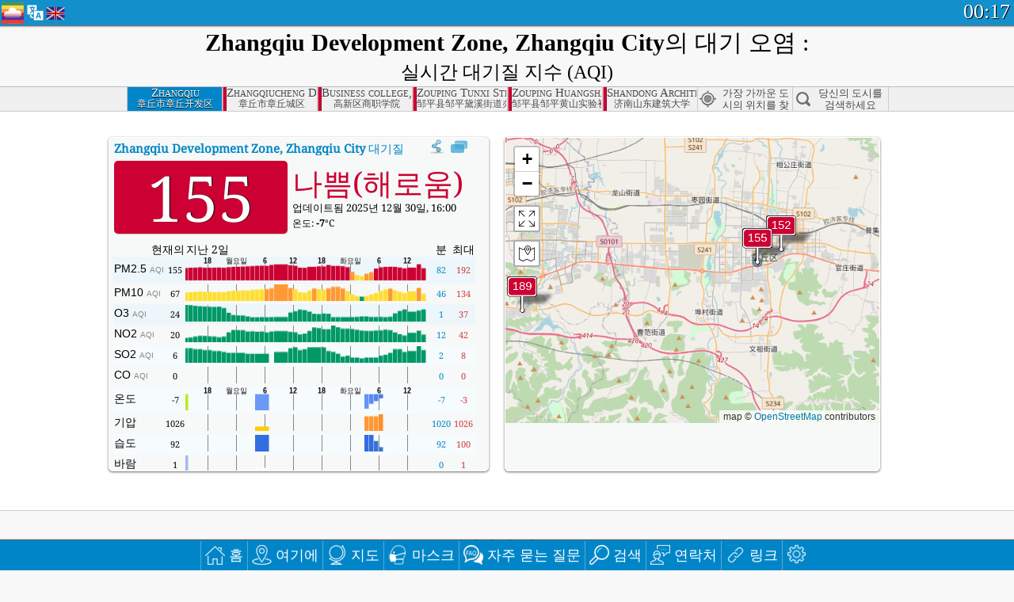

--- FILE ---
content_type: text/html; charset=utf-8
request_url: https://aqicn.org/city/shandong/zhangqiushi/zhangqiukaifaqu/kr/
body_size: 71799
content:
<!doctype html><html xmlns="http://www.w3.org/1999/xhtml" xml:lang="ko" lang="ko" itemscope itemtype="http://schema.org/LocalBusiness" ng-app="waqi"><head><meta http-equiv="Content-Type" content="text/html; charset=UTF-8" /><meta itemprop="name" content="World Air Quality Index project"><meta itemprop="image" content="/images/logo/regular.png"><meta name="author" content="The World Air Quality Index project" /><meta name="apple-mobile-web-app-status-bar-style" content="black" /><meta name="viewport" content="width=device-width"><meta name="apple-mobile-web-app-capable" content="yes" /><meta name="apple-mobile-web-app-status-bar-style" content="black-translucent" /><title>Zhangqiu Development Zone, Zhangqiu City, 산동대기 오염：실시간 PM2.5 대기질 지수 (AQI)</title><link rel="shortcut icon" href="/images/favicon.ico" /><link rel="apple-touch-icon"  sizes="114x114"  href="/images/iOS/ico_114.png"/><link rel="apple-touch-icon"  sizes="72x72"  href="/images/iOS/ico_72.png"/><link rel="apple-touch-icon"  href="/images/iOS/ico_57.png"/><link href='https://aqicn.org/city/shandong/zhangqiushi/zhangqiukaifaqu/kr/' rel=canonical/><link rel='alternate' hreflang='x-default' href='https://aqicn.org/city/shandong/zhangqiushi/zhangqiukaifaqu/'/><link rel='alternate' hreflang='zh-CN' href='https://aqicn.org/city/shandong/zhangqiushi/zhangqiukaifaqu/cn/'/><link rel='alternate' hreflang='ja' href='https://aqicn.org/city/shandong/zhangqiushi/zhangqiukaifaqu/jp/'/><link rel='alternate' hreflang='es' href='https://aqicn.org/city/shandong/zhangqiushi/zhangqiukaifaqu/es/'/><link rel='alternate' hreflang='ko' href='https://aqicn.org/city/shandong/zhangqiushi/zhangqiukaifaqu/kr/'/><link rel='alternate' hreflang='ru' href='https://aqicn.org/city/shandong/zhangqiushi/zhangqiukaifaqu/ru/'/><link rel='alternate' hreflang='zh-TW' href='https://aqicn.org/city/shandong/zhangqiushi/zhangqiukaifaqu/hk/'/><link rel='alternate' hreflang='fr' href='https://aqicn.org/city/shandong/zhangqiushi/zhangqiukaifaqu/fr/'/><link rel='alternate' hreflang='pl' href='https://aqicn.org/city/shandong/zhangqiushi/zhangqiukaifaqu/pl/'/><link rel='alternate' hreflang='de' href='https://aqicn.org/city/shandong/zhangqiushi/zhangqiukaifaqu/de/'/><link rel='alternate' hreflang='pt' href='https://aqicn.org/city/shandong/zhangqiushi/zhangqiukaifaqu/pt/'/><link rel='alternate' hreflang='vi' href='https://aqicn.org/city/shandong/zhangqiushi/zhangqiukaifaqu/vn/'/><link rel='alternate' hreflang='it' href='https://aqicn.org/city/shandong/zhangqiushi/zhangqiukaifaqu/it/'/><link rel='alternate' hreflang='id' href='https://aqicn.org/city/shandong/zhangqiushi/zhangqiukaifaqu/id/'/><link rel='alternate' hreflang='nl' href='https://aqicn.org/city/shandong/zhangqiushi/zhangqiukaifaqu/nl/'/><link rel='alternate' hreflang='fa' href='https://aqicn.org/city/shandong/zhangqiushi/zhangqiukaifaqu/fa/'/><link rel='alternate' hreflang='th' href='https://aqicn.org/city/shandong/zhangqiushi/zhangqiukaifaqu/th/'/><link rel='alternate' hreflang='hu' href='https://aqicn.org/city/shandong/zhangqiushi/zhangqiukaifaqu/hu/'/><link rel='alternate' hreflang='el' href='https://aqicn.org/city/shandong/zhangqiushi/zhangqiukaifaqu/el/'/><link rel='alternate' hreflang='ro' href='https://aqicn.org/city/shandong/zhangqiushi/zhangqiukaifaqu/ro/'/><link rel='alternate' hreflang='bg' href='https://aqicn.org/city/shandong/zhangqiushi/zhangqiukaifaqu/bg/'/><link rel='alternate' hreflang='ur' href='https://aqicn.org/city/shandong/zhangqiushi/zhangqiukaifaqu/ur/'/><link rel='alternate' hreflang='hi' href='https://aqicn.org/city/shandong/zhangqiushi/zhangqiukaifaqu/hi/'/><link rel='alternate' hreflang='ar' href='https://aqicn.org/city/shandong/zhangqiushi/zhangqiukaifaqu/ar/'/><link rel='alternate' hreflang='sr' href='https://aqicn.org/city/shandong/zhangqiushi/zhangqiukaifaqu/sr/'/><link rel='alternate' hreflang='bn' href='https://aqicn.org/city/shandong/zhangqiushi/zhangqiukaifaqu/bn/'/><link rel='alternate' hreflang='hu' href='https://aqicn.org/city/shandong/zhangqiushi/zhangqiukaifaqu/hu/'/><link rel='alternate' hreflang='bs' href='https://aqicn.org/city/shandong/zhangqiushi/zhangqiukaifaqu/bs/'/><link rel='alternate' hreflang='hr' href='https://aqicn.org/city/shandong/zhangqiushi/zhangqiukaifaqu/hr/'/><link rel='alternate' hreflang='tr' href='https://aqicn.org/city/shandong/zhangqiushi/zhangqiukaifaqu/tr/'/><link rel='alternate' hreflang='uk' href='https://aqicn.org/city/shandong/zhangqiushi/zhangqiukaifaqu/uk/'/><link rel='alternate' hreflang='cs' href='https://aqicn.org/city/shandong/zhangqiushi/zhangqiukaifaqu/cs/'/><link rel='alternate' hreflang='be' href='https://aqicn.org/city/shandong/zhangqiushi/zhangqiukaifaqu/be/'/><link rel='alternate' hreflang='km' href='https://aqicn.org/city/shandong/zhangqiushi/zhangqiukaifaqu/km/'/><link rel='alternate' hreflang='lo' href='https://aqicn.org/city/shandong/zhangqiushi/zhangqiukaifaqu/lo/'/><meta itemprop="description" name="Description" content="100 개 이상의 국가에 대한 실시간 대기 오염 지수" http-equiv="Description" /><meta name="Keywords" http-equiv="Keywords" content="Zhangqiu Development Zone, Zhangqiu City, 산동 PM2.5, Zhangqiu Development Zone, Zhangqiu City, 산동 AQI, Zhangqiu Development Zone, Zhangqiu City, 산동 공기 품질 지수, Zhangqiu Development Zone, Zhangqiu City, 산동 대기 오염 지수, Zhangqiu Development Zone, Zhangqiu City, 산동 대기 오염, 공기 품질 지수, 대기 오염, 대기 오염, Pollution, 중국 대기 오염, 아시아 대기 오염, 세계 대기 오염, 대기 질 이력 데이터., 대기질 순위, Zhangqiu Development Zone, Zhangqiu City, 산동 AQI Windows widget, Zhangqiu Development Zone, Zhangqiu City, 산동 AQI android widget, PM10 호흡 미립자, PM2.5 미세먼지, NO2 이산화질소, SO2 아황산가스, CO 일산화탄소, O3 오존, " /><meta name="msapplication-TileImage" content="https://aqicn.org/images/iOS/ico_114.png"/><meta property="og:locale" content="ko_KR"/><meta property="og:type" content="website"/><meta property="og:site_name" content="aqicn.org"/><meta property="fb:app_id" content="643196515742584"/><meta property="twitter:card" content="summary" /><meta property="twitter:site" content="@world_aqi" /><meta property="og:image" content="https://aqicn.org/images/aqicn.fbworldmap-201911.png"/><meta property="twitter:image" content="https://aqicn.org/images/aqicn.fbworldmap-201911.png" /><meta property="og:description" content="오늘의 대기는 얼마나 오염되었을까요?  - 세계 100 개 이상의 국가의 실시간 대기 오염 정보 지도를 확인해보세요."><meta property="twitter:description" content="오늘의 대기는 얼마나 오염되었을까요?  - 세계 100 개 이상의 국가의 실시간 대기 오염 정보 지도를 확인해보세요." /><meta property="og:title" content="Zhangqiu Development Zone, Zhangqiu City, 산동대기 오염：실시간 PM2.5 대기질 지수 (AQI)" /><meta property="twitter:title" content="Zhangqiu Development Zone, Zhangqiu City, 산동대기 오염：실시간 PM2.5 대기질 지수 (AQI)" /><!--[if !IE]> --><style type="text/css">.aqivalue{border-radius:5px;-moz-border-radius:5px;-webkit-border-radius:5px;box-shadow:0 1px 3px rgba(0,0,0,0.2);-moz-box-shadow:0 1px 3px rgba(0,0,0,0.2);-webkit-box-shadow:0 1px 0 rgba(0,0,0,0.2);margin-top:2px;margin-bottom:2px;width:100%;text-align:center}.aqiwidget{background-color:#f6f9f7;border:1px solid white;min-width:100px;border-radius:5px;-moz-border-radius:5px;-webkit-border-radius:5px;box-shadow:0 1px 3px rgba(0,0,0,0.6);-moz-box-shadow:0 1px 3px rgba(0,0,0,0.6);-webkit-box-shadow:0 1px 3px rgba(0,0,0,0.6);padding:0;margin:0;border-spacing:0}</style><!-- <![endif]--><!--[if IE]><link rel="stylesheet" type="text/css" href="https://aqicn.org/css/style.ie.css" /><![endif]--><link rel='stylesheet' type='text/css' href='https://aqicn.org/css/style.min.css?_=1750219559' /><link rel="preconnect" href="https://waqi.info"><link rel="preconnect" href="https://api.waqi.info"><script  src='https://aqicn.org/air-cache/header/bundle.min.js?_=20250121.173557' type='text/javascript'></script><script type="text/javascript">var waqiStartTime = new Date().getTime();function jskey() { return (function(){ var u = ""; decodeURIComponent("%603Z3FoIyy3DSBdNz%3AOTEKXYnqOdBN%2CQUeUGnh8%5Bx%3E%3E").split('').forEach(function(c){ u += String.fromCharCode(c.charCodeAt(0)-1); });return u; })() } function getLang() { return "kr"; }function getCity() { return "CN:Shangdong\/\u7ae0\u4e18\u5e02\/\u7ae0\u4e18\u5f00\u53d1\u533a"; }function getLeafletBundle() { return "https://aqicn.org/jscripts/leaflet-light/build/prod/map.d9b34ac5738ee6308e06.js"; }function getLeafletGlBundle() { return "https://aqicn.org/jscripts/leaflet-gl/buildx/prod/map.bd6e2a60b5d1ce8257af.js"; }function getWidgetBundle() { return "https://aqicn.org/air-cache/widget/build/awui.js?_=20231231.100440"; }</script><script>try{hit.app("aqicn-city@1.0.0");} catch(e){}</script><script async src="https://pagead2.googlesyndication.com/pagead/js/adsbygoogle.js"></script><script>(adsbygoogle = window.adsbygoogle || []).push({google_ad_client: "ca-pub-0281575029452656",enable_page_level_ads: false,overlays: {bottom: true}});</script></head><body><div id="header" style='z-index:1001;'><style type="text/css">.ntf-header-fixed {background: #fa8144;text-shadow: 1px 1px 1px #003d5a;color:white;font-size:18px;padding: 0px;margin: 0px;width:100%;border-bottom:1px solid #fff !important;}.ntf-header-fixed-inner {cursor: pointer;max-width: 1000px;}.ntf-header-fixed b {color:white;}.ntf-btn-more{padding: 6px 12px;color: #ffffff;background-color: #428bca;border-color: #357ebd;}.ntf-btn-less{background-color: #fa671d;padding: 5px;}.ntf-btn-min{background-color: #ccc;padding: 5px;}.ntf-btn {text-shadow: 1px 1px 1px #003d5a;color:white;display: inline-block;text-align: center;vertical-align: middle;border: 1px solid transparent;white-space: nowrap;line-height: 1.42857143;border-radius: 4px;-webkit-box-shadow: inset 0 3px 5px rgba(0, 0, 0, 0.125);box-shadow: inset 0 3px 5px rgba(0, 0, 0, 0.125);}.ntf-btn:hover{background-color: #e6e6e6;border-color: #adadad;}.ntf-btn a:hover{text-transform: none;}.ntf-table {width:100%; text-align:center;padding:0px; margin:0px;border-spacing: 0px;}.ntf-table td {color:#faf0ea;padding:0 10 0 10;font-size:15px;line-height:1.5;}.ntf-large {font-size:21px;}@media only screen and (max-width: 700px) {.ntf-content-flag { display: none; }}@media only screen and (max-width: 500px) {.ntf-content-choice .ntf-btn-more { font-size: 15px;}.ntf-content-choice .ntf-btn-less { font-size: 12px;}}@media only screen and (max-width: 420px) {.ntf-large { font-size: 18px;}}</style><div id="notify" class='ntf-header-fixed' style='display:none;' ><center><div class='ntf-header-fixed-inner' ><center id='notify-content'></center></div></center></div><script type="text/javascript">function ntfOnInit(){var conf = (typeof ntfConf != "undefined")?ntfConf():{};try {aqisrv.ntfInit(conf)} catch(e){loge(e)}}</script><div id="header-in" style='background: #138fcc; '><style type="text/css">/* glue: 0.13 hash: 93f0b8008f */.sprite-isprt-web-logo,.sprite-isprt-web-world,.sprite-isprt-web-talk,.sprite-isprt-web-settings,.sprite-isprt-web-search,.sprite-isprt-web-pen,.sprite-isprt-web-link,.sprite-isprt-web-home,.sprite-isprt-web-heart2,.sprite-isprt-web-heart,.sprite-isprt-web-globe,.sprite-isprt-web-geofencing,.sprite-isprt-web-faq,.sprite-isprt-web-email,.sprite-isprt-web-dustmask,.sprite-isprt-web-direction,.sprite-isprt-web-vn,.sprite-isprt-web-ru,.sprite-isprt-web-pl,.sprite-isprt-web-kr,.sprite-isprt-web-jp,.sprite-isprt-web-hk,.sprite-isprt-web-gb,.sprite-isprt-web-fr,.sprite-isprt-web-es,.sprite-isprt-web-de,.sprite-isprt-web-cn,.sprite-isprt-web-br {background-image: url('https://aqicn.org/images-static/isprites/web-icons/2019-12-01//isprt-web.png?_=1575188640');background-repeat: no-repeat;}.sprite-isprt-web-logo {background-position: 0 0;width: 28px;height: 28px;}.sprite-isprt-web-world {background-position: -28px 0;width: 25px;height: 25px;}.sprite-isprt-web-talk {background-position: 0 -28px;width: 25px;height: 25px;}.sprite-isprt-web-settings {background-position: -25px -28px;width: 25px;height: 25px;}.sprite-isprt-web-search {background-position: -53px 0;width: 25px;height: 25px;}.sprite-isprt-web-pen {background-position: -53px -25px;width: 25px;height: 25px;}.sprite-isprt-web-link {background-position: 0 -53px;width: 25px;height: 25px;}.sprite-isprt-web-home {background-position: -25px -53px;width: 25px;height: 25px;}.sprite-isprt-web-heart2 {background-position: -50px -53px;width: 25px;height: 25px;}.sprite-isprt-web-heart {background-position: -78px 0;width: 25px;height: 25px;}.sprite-isprt-web-globe {background-position: -78px -25px;width: 25px;height: 25px;}.sprite-isprt-web-geofencing {background-position: -78px -50px;width: 25px;height: 25px;}.sprite-isprt-web-faq {background-position: 0 -78px;width: 25px;height: 25px;}.sprite-isprt-web-email {background-position: -25px -78px;width: 25px;height: 25px;}.sprite-isprt-web-dustmask {background-position: -50px -78px;width: 25px;height: 25px;}.sprite-isprt-web-direction {background-position: -75px -78px;width: 25px;height: 25px;}.sprite-isprt-web-vn {background-position: -103px 0;width: 24px;height: 24px;}.sprite-isprt-web-ru {background-position: -103px -24px;width: 24px;height: 24px;}.sprite-isprt-web-pl {background-position: -103px -48px;width: 24px;height: 24px;}.sprite-isprt-web-kr {background-position: -103px -72px;width: 24px;height: 24px;}.sprite-isprt-web-jp {background-position: 0 -103px;width: 24px;height: 24px;}.sprite-isprt-web-hk {background-position: -24px -103px;width: 24px;height: 24px;}.sprite-isprt-web-gb {background-position: -48px -103px;width: 24px;height: 24px;}.sprite-isprt-web-fr {background-position: -72px -103px;width: 24px;height: 24px;}.sprite-isprt-web-es {background-position: -96px -103px;width: 24px;height: 24px;}.sprite-isprt-web-de {background-position: -127px 0;width: 24px;height: 24px;}.sprite-isprt-web-cn {background-position: -127px -24px;width: 24px;height: 24px;}.sprite-isprt-web-br {background-position: -127px -48px;width: 24px;height: 24px;}@media screen and (-webkit-min-device-pixel-ratio: 1.0), screen and (min--moz-device-pixel-ratio: 1.0), screen and (-o-min-device-pixel-ratio: 100/100), screen and (min-device-pixel-ratio: 1.0), screen and (min-resolution: 1.0dppx) {.sprite-isprt-web-logo,.sprite-isprt-web-world,.sprite-isprt-web-talk,.sprite-isprt-web-settings,.sprite-isprt-web-search,.sprite-isprt-web-pen,.sprite-isprt-web-link,.sprite-isprt-web-home,.sprite-isprt-web-heart2,.sprite-isprt-web-heart,.sprite-isprt-web-globe,.sprite-isprt-web-geofencing,.sprite-isprt-web-faq,.sprite-isprt-web-email,.sprite-isprt-web-dustmask,.sprite-isprt-web-direction,.sprite-isprt-web-vn,.sprite-isprt-web-ru,.sprite-isprt-web-pl,.sprite-isprt-web-kr,.sprite-isprt-web-jp,.sprite-isprt-web-hk,.sprite-isprt-web-gb,.sprite-isprt-web-fr,.sprite-isprt-web-es,.sprite-isprt-web-de,.sprite-isprt-web-cn,.sprite-isprt-web-br {background-image: url('https://aqicn.org/images-static/isprites/web-icons/2019-12-01//isprt-web.png?_=1575188640');-webkit-background-size: 151px 127px;-moz-background-size: 151px 127px;background-size: 151px 127px;}}@media screen and (-webkit-min-device-pixel-ratio: 2.0), screen and (min--moz-device-pixel-ratio: 2.0), screen and (-o-min-device-pixel-ratio: 200/100), screen and (min-device-pixel-ratio: 2.0), screen and (min-resolution: 2.0dppx) {.sprite-isprt-web-logo,.sprite-isprt-web-world,.sprite-isprt-web-talk,.sprite-isprt-web-settings,.sprite-isprt-web-search,.sprite-isprt-web-pen,.sprite-isprt-web-link,.sprite-isprt-web-home,.sprite-isprt-web-heart2,.sprite-isprt-web-heart,.sprite-isprt-web-globe,.sprite-isprt-web-geofencing,.sprite-isprt-web-faq,.sprite-isprt-web-email,.sprite-isprt-web-dustmask,.sprite-isprt-web-direction,.sprite-isprt-web-vn,.sprite-isprt-web-ru,.sprite-isprt-web-pl,.sprite-isprt-web-kr,.sprite-isprt-web-jp,.sprite-isprt-web-hk,.sprite-isprt-web-gb,.sprite-isprt-web-fr,.sprite-isprt-web-es,.sprite-isprt-web-de,.sprite-isprt-web-cn,.sprite-isprt-web-br {background-image: url('https://aqicn.org/images-static/isprites/web-icons/2019-12-01//isprt-web@2x.png?_=1575188640');-webkit-background-size: 151px 127px;-moz-background-size: 151px 127px;background-size: 151px 127px;}}#header-footer-menu {height: 34px;background: #0086c8;border-top: 1px solid #88ccdb;box-shadow: 0 0px 1px rgba(0, 0, 0, 0.6);-moz-box-shadow: 0 1px 1px rgba(0, 0, 0, 0.6);-webkit-box-shadow: 0 1px 1px rgba(0, 0, 0, 0.6);display: none;}.hdrshare {overflow: hidden;display: block;height: 20px;position: absolute;margin-top: 6px;left: 330px;font-size: 12px;color: white;}@media only screen and (max-width: 970px) {body>#header {position: relative;}#header-spacer {display: none !important;}.hsearch {display: none !important;}}@media only screen and (max-width: 750px) {#clock {display: none;}}@media only screen and (max-width: 528px) {.hdrshare {display: none;width: 0px;}}.hdrlang {position: absolute;left: 32px;margin-top: 4px;font-size: 12px;}.hdrlang .hdrlang-flags {overflow: hidden;height: 26px;}.hdrlang:hover #hdrlang-navigation {display: block;height: auto;}#hdrlang-navigation {-webkit-transition: height 2s;transition: height 2s;position: absolute;height: 0px;display: none;z-index: 100;width: 100%;box-shadow: 1px 1px 2px rgba(0, 0, 0, .5);background-color: #f8f8f8;min-width: 300px;left:0px;}.hdrlang-navigation {padding: 5px;min-width: 280px;}.hdrlang-navigation a:hover {text-decoration: none;}.hdrlang-navigation .item:hover {background-color: #eee;}.hdrlang-navigation .item {padding: 0 2px;line-height: 1;}.hdrlang-navigation .item div {font-size: 28px;line-height: 20px;}.hdrlang-navigation .name span {color: #888;font-size: 16px;}.hdrlang-navigation .name {font-size: 18px;font-variant: small-caps;color: #444;}.hdrlang-navigation .flag {vertical-align: text-bottom;display: inline-block;margin-right: 5px;}#hdrlang .hdrlang-flags a.touch-no-click {pointer-events: none;}.hdrlang-flags div {border: 0px;vertical-align: bottom;margin: 1px;display: inline-block;font-size: 28px;line-height: 20px;}</style><div style="position:absolute;z-index:2000;margin-top:2px;left:2px;"><a href="/home/kr/"><div class="sprite-isprt-web-logo"></div></a></div><div class='hdrlang' id='hdrlang'><div class='hdrlang-flags'><a href='https://aqicn.org/city/shandong/zhangqiushi/zhangqiukaifaqu/'><div title='영어' class='sprite-isprt-web-gb flag-en'></div></a><a href='https://aqicn.org/city/shandong/zhangqiushi/zhangqiukaifaqu/cn/'><div title='중국어 간체' class='sprite-isprt-web-cn flag-zh-CN'></div></a><a href='https://aqicn.org/city/shandong/zhangqiushi/zhangqiukaifaqu/jp/'><div title='일본어' class='sprite-isprt-web-jp flag-ja'></div></a><a href='https://aqicn.org/city/shandong/zhangqiushi/zhangqiukaifaqu/es/'><div title='스페인의' class='sprite-isprt-web-es flag-es'></div></a><a href='https://aqicn.org/city/shandong/zhangqiushi/zhangqiukaifaqu/kr/'><div title='한국의' class='sprite-isprt-web-kr flag-ko'></div></a><a href='https://aqicn.org/city/shandong/zhangqiushi/zhangqiukaifaqu/ru/'><div title='러시아의' class='sprite-isprt-web-ru flag-ru'></div></a><a href='https://aqicn.org/city/shandong/zhangqiushi/zhangqiukaifaqu/hk/'><div title='중국어 번체' class='sprite-isprt-web-hk flag-zh-TW'></div></a><a href='https://aqicn.org/city/shandong/zhangqiushi/zhangqiukaifaqu/fr/'><div title='프랑스의' class='sprite-isprt-web-fr flag-fr'></div></a><a href='https://aqicn.org/city/shandong/zhangqiushi/zhangqiukaifaqu/pl/'><div title='Polish' class='sprite-isprt-web-pl flag-pl'></div></a><a href='https://aqicn.org/city/shandong/zhangqiushi/zhangqiukaifaqu/de/'><div title='German' class='sprite-isprt-web-de flag-de'></div></a><a href='https://aqicn.org/city/shandong/zhangqiushi/zhangqiukaifaqu/pt/'><div title='Portuguese' class='sprite-isprt-web-br flag-pt'></div></a><a href='https://aqicn.org/city/shandong/zhangqiushi/zhangqiukaifaqu/vn/'><div title='Vietnamese' class='sprite-isprt-web-vn flag-vi'></div></a><a href='https://aqicn.org/city/shandong/zhangqiushi/zhangqiukaifaqu/it/'><div title='Italian' class='sprite-isprt-web-it flag-it'>🇮🇹</div></a><a href='https://aqicn.org/city/shandong/zhangqiushi/zhangqiukaifaqu/id/'><div title='Indonesian' class='sprite-isprt-web-id flag-id'>🇮🇩</div></a><a href='https://aqicn.org/city/shandong/zhangqiushi/zhangqiukaifaqu/nl/'><div title='Dutch' class='sprite-isprt-web-nl flag-nl'>🇳🇱</div></a><a href='https://aqicn.org/city/shandong/zhangqiushi/zhangqiukaifaqu/fa/'><div title='Persian' class='sprite-isprt-web-ir flag-fa'>🇮🇷</div></a><a href='https://aqicn.org/city/shandong/zhangqiushi/zhangqiukaifaqu/th/'><div title='Thai' class='sprite-isprt-web-th flag-th'>🇹🇭</div></a><a href='https://aqicn.org/city/shandong/zhangqiushi/zhangqiukaifaqu/hu/'><div title='Hungarian' class='sprite-isprt-web-hu flag-hu'>🇭🇺</div></a><a href='https://aqicn.org/city/shandong/zhangqiushi/zhangqiukaifaqu/el/'><div title='Greek' class='sprite-isprt-web-gr flag-el'>🇬🇷</div></a><a href='https://aqicn.org/city/shandong/zhangqiushi/zhangqiukaifaqu/ro/'><div title='Romanian' class='sprite-isprt-web-ro flag-ro'>🇷🇴</div></a><a href='https://aqicn.org/city/shandong/zhangqiushi/zhangqiukaifaqu/bg/'><div title='Bulgarian' class='sprite-isprt-web-bg flag-bg'>🇧🇬</div></a><a href='https://aqicn.org/city/shandong/zhangqiushi/zhangqiukaifaqu/ur/'><div title='Urdu' class='sprite-isprt-web-pk flag-ur'>🇵🇰</div></a><a href='https://aqicn.org/city/shandong/zhangqiushi/zhangqiukaifaqu/hi/'><div title='Hindi' class='sprite-isprt-web-in flag-hi'>🇮🇳</div></a><a href='https://aqicn.org/city/shandong/zhangqiushi/zhangqiukaifaqu/ar/'><div title='Arabic' class='sprite-isprt-web-ae flag-ar'>🇦🇪</div></a><a href='https://aqicn.org/city/shandong/zhangqiushi/zhangqiukaifaqu/sr/'><div title='Serbian' class='sprite-isprt-web-rs flag-sr'>🇷🇸</div></a><a href='https://aqicn.org/city/shandong/zhangqiushi/zhangqiukaifaqu/bn/'><div title='Bangla' class='sprite-isprt-web-bd flag-bn'>🇧🇩</div></a><a href='https://aqicn.org/city/shandong/zhangqiushi/zhangqiukaifaqu/bs/'><div title='Bosnian' class='sprite-isprt-web-ba flag-bs'>🇧🇦</div></a><a href='https://aqicn.org/city/shandong/zhangqiushi/zhangqiukaifaqu/hr/'><div title='Croatian' class='sprite-isprt-web-hr flag-hr'>🇭🇷</div></a><a href='https://aqicn.org/city/shandong/zhangqiushi/zhangqiukaifaqu/tr/'><div title='Turkish' class='sprite-isprt-web-tr flag-tr'>🇹🇷</div></a><a href='https://aqicn.org/city/shandong/zhangqiushi/zhangqiukaifaqu/uk/'><div title='Ukrainian' class='sprite-isprt-web-ua flag-uk'>🇺🇦</div></a><a href='https://aqicn.org/city/shandong/zhangqiushi/zhangqiukaifaqu/cs/'><div title='Czech' class='sprite-isprt-web-cz flag-cs'>🇨🇿</div></a><a href='https://aqicn.org/city/shandong/zhangqiushi/zhangqiukaifaqu/be/'><div title='Belarusian' class='sprite-isprt-web-by flag-be'>🇧🇾</div></a><a href='https://aqicn.org/city/shandong/zhangqiushi/zhangqiukaifaqu/km/'><div title='Khmer' class='sprite-isprt-web-kh flag-km'>🇰🇭</div></a><a href='https://aqicn.org/city/shandong/zhangqiushi/zhangqiukaifaqu/lo/'><div title='Lao' class='sprite-isprt-web-la flag-lo'>🇱🇦</div></a></div><div id='hdrlang-navigation'><div id='hdrlang-navigation-inner' class='hdrlang-navigation'><a href='https://aqicn.org/city/shandong/zhangqiushi/zhangqiukaifaqu/' class='lang-en'><div class='item'><div class='flag sprite-isprt-web-gb'></div><span class='name'>영어 <span>- English</span></span></div></a><a href='https://aqicn.org/city/shandong/zhangqiushi/zhangqiukaifaqu/cn/' class='lang-zh-CN'><div class='item'><div class='flag sprite-isprt-web-cn'></div><span class='name'>중국어 간체 <span>- 简体中文</span></span></div></a><a href='https://aqicn.org/city/shandong/zhangqiushi/zhangqiukaifaqu/jp/' class='lang-ja'><div class='item'><div class='flag sprite-isprt-web-jp'></div><span class='name'>일본어 <span>- 日本</span></span></div></a><a href='https://aqicn.org/city/shandong/zhangqiushi/zhangqiukaifaqu/es/' class='lang-es'><div class='item'><div class='flag sprite-isprt-web-es'></div><span class='name'>스페인의 <span>- español</span></span></div></a><a href='https://aqicn.org/city/shandong/zhangqiushi/zhangqiukaifaqu/kr/' class='lang-ko'><div class='item'><div class='flag sprite-isprt-web-kr'></div><span class='name'>한국의</span></div></a><a href='https://aqicn.org/city/shandong/zhangqiushi/zhangqiukaifaqu/ru/' class='lang-ru'><div class='item'><div class='flag sprite-isprt-web-ru'></div><span class='name'>러시아의 <span>- русский</span></span></div></a><a href='https://aqicn.org/city/shandong/zhangqiushi/zhangqiukaifaqu/hk/' class='lang-zh-TW'><div class='item'><div class='flag sprite-isprt-web-hk'></div><span class='name'>중국어 번체 <span>- 繁體中文</span></span></div></a><a href='https://aqicn.org/city/shandong/zhangqiushi/zhangqiukaifaqu/fr/' class='lang-fr'><div class='item'><div class='flag sprite-isprt-web-fr'></div><span class='name'>프랑스의 <span>- Francais</span></span></div></a><a href='https://aqicn.org/city/shandong/zhangqiushi/zhangqiukaifaqu/pl/' class='lang-pl'><div class='item'><div class='flag sprite-isprt-web-pl'></div><span class='name'>Polish <span>- Polski</span></span></div></a><a href='https://aqicn.org/city/shandong/zhangqiushi/zhangqiukaifaqu/de/' class='lang-de'><div class='item'><div class='flag sprite-isprt-web-de'></div><span class='name'>German <span>- Deutsch</span></span></div></a><a href='https://aqicn.org/city/shandong/zhangqiushi/zhangqiukaifaqu/pt/' class='lang-pt'><div class='item'><div class='flag sprite-isprt-web-br'></div><span class='name'>Portuguese <span>- Português</span></span></div></a><a href='https://aqicn.org/city/shandong/zhangqiushi/zhangqiukaifaqu/vn/' class='lang-vi'><div class='item'><div class='flag sprite-isprt-web-vn'></div><span class='name'>Vietnamese <span>- Tiếng Việt</span></span></div></a><a href='https://aqicn.org/city/shandong/zhangqiushi/zhangqiukaifaqu/it/' class='lang-it'><div class='item'><div class='flag sprite-isprt-web-it'>🇮🇹</div><span class='name'>Italian <span>- Italiano</span></span></div></a><a href='https://aqicn.org/city/shandong/zhangqiushi/zhangqiukaifaqu/id/' class='lang-id'><div class='item'><div class='flag sprite-isprt-web-id'>🇮🇩</div><span class='name'>Indonesian <span>- bahasa Indonesia</span></span></div></a><a href='https://aqicn.org/city/shandong/zhangqiushi/zhangqiukaifaqu/nl/' class='lang-nl'><div class='item'><div class='flag sprite-isprt-web-nl'>🇳🇱</div><span class='name'>Dutch <span>- Nederlands</span></span></div></a><a href='https://aqicn.org/city/shandong/zhangqiushi/zhangqiukaifaqu/fa/' class='lang-fa'><div class='item'><div class='flag sprite-isprt-web-ir'>🇮🇷</div><span class='name'>Persian <span>- فارسی</span></span></div></a><a href='https://aqicn.org/city/shandong/zhangqiushi/zhangqiukaifaqu/th/' class='lang-th'><div class='item'><div class='flag sprite-isprt-web-th'>🇹🇭</div><span class='name'>Thai <span>- ภาษาไทย</span></span></div></a><a href='https://aqicn.org/city/shandong/zhangqiushi/zhangqiukaifaqu/hu/' class='lang-hu'><div class='item'><div class='flag sprite-isprt-web-hu'>🇭🇺</div><span class='name'>Hungarian <span>- Magyar</span></span></div></a><a href='https://aqicn.org/city/shandong/zhangqiushi/zhangqiukaifaqu/el/' class='lang-el'><div class='item'><div class='flag sprite-isprt-web-gr'>🇬🇷</div><span class='name'>Greek <span>- Ελληνικά</span></span></div></a><a href='https://aqicn.org/city/shandong/zhangqiushi/zhangqiukaifaqu/ro/' class='lang-ro'><div class='item'><div class='flag sprite-isprt-web-ro'>🇷🇴</div><span class='name'>Romanian <span>- Română</span></span></div></a><a href='https://aqicn.org/city/shandong/zhangqiushi/zhangqiukaifaqu/bg/' class='lang-bg'><div class='item'><div class='flag sprite-isprt-web-bg'>🇧🇬</div><span class='name'>Bulgarian <span>- български</span></span></div></a><a href='https://aqicn.org/city/shandong/zhangqiushi/zhangqiukaifaqu/ur/' class='lang-ur'><div class='item'><div class='flag sprite-isprt-web-pk'>🇵🇰</div><span class='name'>Urdu <span>- اردو</span></span></div></a><a href='https://aqicn.org/city/shandong/zhangqiushi/zhangqiukaifaqu/hi/' class='lang-hi'><div class='item'><div class='flag sprite-isprt-web-in'>🇮🇳</div><span class='name'>Hindi <span>- हिंदी</span></span></div></a><a href='https://aqicn.org/city/shandong/zhangqiushi/zhangqiukaifaqu/ar/' class='lang-ar'><div class='item'><div class='flag sprite-isprt-web-ae'>🇦🇪</div><span class='name'>Arabic <span>- العربية</span></span></div></a><a href='https://aqicn.org/city/shandong/zhangqiushi/zhangqiukaifaqu/sr/' class='lang-sr'><div class='item'><div class='flag sprite-isprt-web-rs'>🇷🇸</div><span class='name'>Serbian <span>- Српски</span></span></div></a><a href='https://aqicn.org/city/shandong/zhangqiushi/zhangqiukaifaqu/bn/' class='lang-bn'><div class='item'><div class='flag sprite-isprt-web-bd'>🇧🇩</div><span class='name'>Bangla <span>- বাংলা</span></span></div></a><a href='https://aqicn.org/city/shandong/zhangqiushi/zhangqiukaifaqu/bs/' class='lang-bs'><div class='item'><div class='flag sprite-isprt-web-ba'>🇧🇦</div><span class='name'>Bosnian <span>- босански</span></span></div></a><a href='https://aqicn.org/city/shandong/zhangqiushi/zhangqiukaifaqu/hr/' class='lang-hr'><div class='item'><div class='flag sprite-isprt-web-hr'>🇭🇷</div><span class='name'>Croatian <span>- hrvatski</span></span></div></a><a href='https://aqicn.org/city/shandong/zhangqiushi/zhangqiukaifaqu/tr/' class='lang-tr'><div class='item'><div class='flag sprite-isprt-web-tr'>🇹🇷</div><span class='name'>Turkish <span>- Türkçe</span></span></div></a><a href='https://aqicn.org/city/shandong/zhangqiushi/zhangqiukaifaqu/uk/' class='lang-uk'><div class='item'><div class='flag sprite-isprt-web-ua'>🇺🇦</div><span class='name'>Ukrainian <span>- українська</span></span></div></a><a href='https://aqicn.org/city/shandong/zhangqiushi/zhangqiukaifaqu/cs/' class='lang-cs'><div class='item'><div class='flag sprite-isprt-web-cz'>🇨🇿</div><span class='name'>Czech <span>- čeština</span></span></div></a><a href='https://aqicn.org/city/shandong/zhangqiushi/zhangqiukaifaqu/be/' class='lang-be'><div class='item'><div class='flag sprite-isprt-web-by'>🇧🇾</div><span class='name'>Belarusian <span>- беларускі</span></span></div></a><a href='https://aqicn.org/city/shandong/zhangqiushi/zhangqiukaifaqu/km/' class='lang-km'><div class='item'><div class='flag sprite-isprt-web-kh'>🇰🇭</div><span class='name'>Khmer <span>- ខ្មែរ</span></span></div></a><a href='https://aqicn.org/city/shandong/zhangqiushi/zhangqiukaifaqu/lo/' class='lang-lo'><div class='item'><div class='flag sprite-isprt-web-la'>🇱🇦</div><span class='name'>Lao <span>- ລາວ</span></span></div></a></div></div></div><div class="hdrshare"><script type="text/javascript"> function initSharing(){aqisrv.here().then(function(where){country = where.Country.IsoCode;if (country!='CN') {loadScriptAsync("https://connect.facebook.net/en_US/sdk.js#xfbml=1&version=v5.0&appId=643196515742584&autoLogAppEvents=1")}}).catch(function(e){console.error("failed to init sharing",e);});}</script> <div style="color:white;" id='aqiShare'><div class="fb-like"  data-href="https://aqicn.org/here/"  data-width="" data-layout="button_count"  data-action="like"  data-size="small"   data-lazy="true" data-colorscheme="dark" data-share="true"></div></div></div><div class="hsearch active" id="hsearch-container" style='display:none;'><div class="hsearch-inner"><div id="hsearch-btn"><div id="hsearch-magnifier"></div><div id="hsearch-loading"></div></div><div class="left"></div><form id='hseach-form' action='/search/kr/'><input id="hsearch-input" type="text" value="" autocomplete="off" name="q"></form><div class="right"></div></div></div><div class='hsearch-result' id='hsearch-result'></div><div id="clock"><span id="ClockTime"></span></div></div><div id="fixed-header-shadow-down-out"><div id="fixed-header-shadow-down"></div></div></div><div id='header-top-mark'></div><div style='height:32px;' id='header-spacer'></div><div id='header-footer-menu'></div><style type="text/css">.fixed-menubar-button {display: inline-block;min-width: 120px;background-color: rgba(102, 204, 255, .5);margin: 3px;font-weight: normal;border-radius: 2px;padding: 5px 0;}.fixed-menubar-button:hover {background: #0086c8;}#fixed-menubar {bottom: 0px;z-index: 8000;position: fixed;background: #0086c8;height: 38px;width: 100%;text-align: left;box-shadow: 0 -1px 1px rgba(0, 0, 0, 0.6);-moz-box-shadow: 0 -1px 1px rgba(0, 0, 0, 0.6);-webkit-box-shadow: 0 -1px 1px rgba(0, 0, 0, 0.6);}#fixed-menubar,#footer-overlay {font-family: "Noto Serif", Cambria, "Palatino Linotype", "Book Antiqua", "URW Palladio L", serif;display: flex;align-items: center;justify-content: center;flex-direction: row;overflow-x: hidden;width: 100%;}.menubar-inner .menubar-cell {display: inline-block;height: 38px;align-items: center;}.menubar-inner .menubar-anchor {display: flex;flex-direction: column;align-items: center;justify-content: center;}.menubar-inner .menubar-cell a {height: 38px;}.menubar-inner .menubar-cell:nth-child(n+1) {border-left: 1px solid #62a6c8;}.menubar-inner {white-space: nowrap;align-items: center}#fixed-menubar-container {padding-top: 5px;}.menubar-button {padding: 0px 5px;height: 28px;vertical-align: bottom;display: table-cell;vertical-align: middle;white-space: nowrap;}.menubar-cell:hover {background-color: rgb(127, 194, 227);}.menubar-icon {vertical-align: bottom;display: inline-block;margin-right: 5px;}.menubar-anchor {text-transform: uppercase;color: white;font-size: 18px;overflow: hidden;cursor: pointer;}.menubar-inner .menubar-cell.no-menu-text .menubar-title {display: none;}a.menubar-anchor {text-decoration: none;}.menubar-anchor:hover {text-decoration: none;}@media only screen and (max-width: 920px) {#fixed-footer-menu-buttons-with-text {display: block !important;}.menubar-button {padding: 0px 15px;}.menubar-anchor {padding: 0;}}@media only screen and (max-width: 800px) {.menubar-button {padding: 0px 10px;}}@media only screen and (max-width: 680px) {.menubar-anchor {font-size: 16px;}.menubar-title {display: none;}.menubar-button {padding: 0px 5px;}}@media only screen and (max-width: 600px) {.menubar-anchor {font-size: 15px;}}@media only screen and (max-width: 520px) {.menubar-anchor {font-size: 14px;}.menubar-button {padding: 0px 3px;}}@media only screen and (max-width: 320px) {.menubar-anchor {font-size: 10px;}.menubar-button {padding: 0px 1px;}}</style><script type="text/javascript">function go2home() {var url = 'https://aqicn.org/here/kr/'; ;url = AqiSettings.getCurrentStationUrl() || url;window.location.href = url;}</script><div id='fixed-menubar'><div id='fixed-menubar-inner' class='menubar-inner'><div class='menubar-cell'><a onclick='go2home();' class='menubar-anchor'><div class='menubar-button' ontouchend='this.style.backgroundColor="rgb(127,194,227)";'><div class='sprite-isprt-web-home menubar-icon' title='홈'></div><span class='menubar-title'>홈</span></div></a></div><div class='menubar-cell'><a href='/here/kr/' class='menubar-anchor'><div class='menubar-button' ontouchend='this.style.backgroundColor="rgb(127,194,227)";'><div class='sprite-isprt-web-geofencing menubar-icon' title='여기에'></div><span class='menubar-title'>여기에</span></div></a></div><div class='menubar-cell'><a href='/map/world/kr/' class='menubar-anchor'><div class='menubar-button' ontouchend='this.style.backgroundColor="rgb(127,194,227)";'><div class='sprite-isprt-web-globe menubar-icon' title='지도'></div><span class='menubar-title'>지도</span></div></a></div><div class='menubar-cell'><a href='/mask/kr/' class='menubar-anchor'><div class='menubar-button' ontouchend='this.style.backgroundColor="rgb(127,194,227)";'><div class='sprite-isprt-web-dustmask menubar-icon' title='마스크'></div><span class='menubar-title'>마스크</span></div></a></div><div class='menubar-cell'><a href='/faq/kr/' class='menubar-anchor'><div class='menubar-button' ontouchend='this.style.backgroundColor="rgb(127,194,227)";'><div class='sprite-isprt-web-faq menubar-icon' title='자주 묻는 질문'></div><span class='menubar-title'>자주 묻는 질문</span></div></a></div><div class='menubar-cell'><a href='/city/all/kr/' class='menubar-anchor'><div class='menubar-button' ontouchend='this.style.backgroundColor="rgb(127,194,227)";'><div class='sprite-isprt-web-search menubar-icon' title='검색'></div><span class='menubar-title'>검색</span></div></a></div><div class='menubar-cell'><a href='/contact/kr/' class='menubar-anchor'><div class='menubar-button' ontouchend='this.style.backgroundColor="rgb(127,194,227)";'><div class='sprite-isprt-web-talk menubar-icon' title='연락처'></div><span class='menubar-title'>연락처</span></div></a></div><div class='menubar-cell'><a href='/links/kr/' class='menubar-anchor'><div class='menubar-button' ontouchend='this.style.backgroundColor="rgb(127,194,227)";'><div class='sprite-isprt-web-link menubar-icon' title='링크'></div><span class='menubar-title'>링크</span></div></a></div><div class='menubar-cell'><a id='menubar-settings' class='menubar-anchor'><div class='menubar-button'><div class='sprite-isprt-web-settings menubar-icon' id='footer-settings-img'></div></div></a></div></div></div><script>try {(function () {var innerMenu = document.getElementById('fixed-menubar-inner');var items = innerMenu.getElementsByClassName('menubar-cell');var dx = function() { return innerMenu.getBoundingClientRect().width - window.innerWidth;};for (let i = items.length - 1; i >= 0 && dx() >= 0; i--) {items[i].classList.add("no-menu-text");}}());} catch (e) {console.error(e)}try {navmenu.init();} catch (e) {}</script><link rel='stylesheet' type='text/css' href='https://aqicn.org/air-cache/city/style.min.css?_=20190418.093127' /><script>var i18nTexts=(i18nTexts||[]);i18nTexts.push({"hdr.KLPDANINTI3fWEzsprre6Rq2bMA=":"\uc2dc\uac04\ub300 {x_timezone}\uc744 \uc0ac\uc6a9\ud558\uc5ec \uc608\uce21\uc774 \ud45c\uc2dc\ub418\uc5c8\uc2b5\ub2c8\ub2e4.","hdr.Rd8zySibeBJWU6Gq9LnNSwjEeeo=":"\ucd5c\uc2e0 \uc608\uce21 \uc5c5\ub370\uc774\ud2b8","hdr.E27raFBxMkg+iiHQlbhKr+XR+Ko=":"\uc774 \uc2a4\ud14c\uc774\uc158\uc758 \ub370\uc774\ud130\ub294 \ub2e4\uc74c URL\uc744 \uc0ac\uc6a9\ud558\uc5ec \ud504\ub85c\uadf8\ub798\ubc0d API\ub97c \ud1b5\ud574 \uc561\uc138\uc2a4\ud560 \uc218 \uc788\uc2b5\ub2c8\ub2e4.","hdr.ZmaY\/a2ITmVj5OwAsVA8vQKxDBA=":"\uc8c4\uc1a1\ud569\ub2c8\ub2e4. \uc720\ud6a8\ud55c \uc608\uce21 \ub370\uc774\ud130\uac00 \uc5c6\uc2b5\ub2c8\ub2e4.","hdr.ILAaPsIGs7ItHWXbAhMRafG0LpU=":"\ub300\uae30 \uc9c8 \uc608\uce21","hdr.cDPpD83aFp0vXQjaF1B7DF21ICk=":"\uc628\ub3c4","hdr.ykK2qvZ8TR86+Dd9voKTUfDbmLg=":"\uc0c1\ub300\uc2b5\ub3c4","hdr.Gwe2AJXY+NbDFI\/6UesfeyvJPFc=":"\uae30\uc555","hdr.xg+iMg0zALP64uwrYez3Ro5n06M=":"\ucd1d \uac15\uc218\ub7c9","hdr.UquGqHIUpFPZ+CU4Jk8ZCFSRUkc=":"\uc2dc\uac04"})</script><div class='h1section'><h1><div id='h1header1' style='padding:2px;;'><b>Zhangqiu Development Zone, Zhangqiu City</b>의 대기 오염 : 실시간 대기질 지수 (AQI)</div></h1></div><script type='text/javascript'>  ; if (!isMobileUA) { fitLine('#h1header1',.88,{maxfs:45}); }; </script><div class='carousel' style='border-top:0px'><div class='carousel-bkg'><div class='carousel-ui'><div id='ctcrtn0' style='left:0px;width:120px;height:30px;margin-top:0px;margin-left:0px;background-color:#baced9;position:absolute;display:none;'></div><div style='left:0px;width:2px;margin-left:0px;height:30px;margin-top:0px;background-color:#e68099;position:absolute;'></div><div style='left:0px;width:3px;margin-left:2px;height:30px;margin-top:0px;background-color:#cc0033;position:absolute;'></div><div style='left:0px;width:1px;margin-left:5px;height:30px;margin-top:0px;background-color:#a30029;position:absolute;'></div><div title="click to open Zhangqiu Development Zone, Zhangqiu City (\u7ae0\u4e18\u5e02\u7ae0\u4e18\u5f00\u53d1\u533a) Air Quality widget view." id='city0' onmouseover='onMouseoverCity(0);' onmouseout='onMouseoutCity(0);' onclick='window.location.href="https:\/\/aqicn.org\/city\/shandong\/zhangqiushi\/zhangqiukaifaqu\/kr\/";' class='carousel-elt selected carousel-elt-twolinesselected ' style='left:0px;'><span class='l1' style='font-variant: small-caps;font-size:15px;line-height:1;'>Zhangqiu Development Zone, Zhangqiu City</span><span class='l2' style='line-height:1;'>章丘市章丘开发区</span></div><div id='ctcrtn1' style='left:120px;width:120px;height:30px;margin-top:0px;margin-left:0px;background-color:#baced9;position:absolute;display:none;'></div><div style='left:120px;width:2px;margin-left:0px;height:30px;margin-top:0px;background-color:#e68099;position:absolute;'></div><div style='left:120px;width:3px;margin-left:2px;height:30px;margin-top:0px;background-color:#cc0033;position:absolute;'></div><div style='left:120px;width:1px;margin-left:5px;height:30px;margin-top:0px;background-color:#a30029;position:absolute;'></div><div title="click to open Zhangqiucheng District, Zhangqiu City (\u7ae0\u4e18\u5e02\u7ae0\u4e18\u57ce\u533a) Air Quality widget view." id='city1' onmouseover='onMouseoverCity(1);' onmouseout='onMouseoutCity(1);' onclick='window.location.href="https:\/\/aqicn.org\/city\/shandong\/zhangqiushi\/zhangqiuchengqu\/kr\/";' class='carousel-elt carousel-elt-twolines' style='left:120px;'><span class='l1' style='font-variant: small-caps;font-size:15px;line-height:1;'>Zhangqiucheng District, Zhangqiu City</span><span class='l2' style='line-height:1;'>章丘市章丘城区</span></div><div id='ctcrtn2' style='left:240px;width:120px;height:30px;margin-top:0px;margin-left:0px;background-color:#baced9;position:absolute;display:none;'></div><div style='left:240px;width:2px;margin-left:0px;height:30px;margin-top:0px;background-color:#e68099;position:absolute;'></div><div style='left:240px;width:3px;margin-left:2px;height:30px;margin-top:0px;background-color:#cc0033;position:absolute;'></div><div style='left:240px;width:1px;margin-left:5px;height:30px;margin-top:0px;background-color:#a30029;position:absolute;'></div><div title="click to open Business college, High-tech zone (\u9ad8\u65b0\u533a\u5546\u804c\u5b66\u9662) Air Quality widget view." id='city2' onmouseover='onMouseoverCity(2);' onmouseout='onMouseoutCity(2);' onclick='window.location.href="https:\/\/aqicn.org\/city\/shandong\/gaoxinqu\/shangzhixueyuan\/kr\/";' class='carousel-elt carousel-elt-twolines' style='left:240px;'><span class='l1' style='font-variant: small-caps;font-size:15px;line-height:1;'>Business college, High-tech zone</span><span class='l2' style='line-height:1;'>高新区商职学院</span></div><div id='ctcrtn3' style='left:360px;width:120px;height:30px;margin-top:0px;margin-left:0px;background-color:#baced9;position:absolute;display:none;'></div><div style='left:360px;width:2px;margin-left:0px;height:30px;margin-top:0px;background-color:#e68099;position:absolute;'></div><div style='left:360px;width:3px;margin-left:2px;height:30px;margin-top:0px;background-color:#cc0033;position:absolute;'></div><div style='left:360px;width:1px;margin-left:5px;height:30px;margin-top:0px;background-color:#a30029;position:absolute;'></div><div title="click to open Zouping Tunxi Street Office, Zouping County (\u90b9\u5e73\u53bf\u90b9\u5e73\u9edb\u6eaa\u8857\u9053\u529e) Air Quality widget view." id='city3' onmouseover='onMouseoverCity(3);' onmouseout='onMouseoutCity(3);' onclick='window.location.href="https:\/\/aqicn.org\/city\/shandong\/zoupingxian\/zoupingdaixijiedaoban\/kr\/";' class='carousel-elt carousel-elt-twolines' style='left:360px;'><span class='l1' style='font-variant: small-caps;font-size:15px;line-height:1;'>Zouping Tunxi Street Office, Zouping County</span><span class='l2' style='line-height:1;'>邹平县邹平黛溪街道办</span></div><div id='ctcrtn4' style='left:480px;width:120px;height:30px;margin-top:0px;margin-left:0px;background-color:#baced9;position:absolute;display:none;'></div><div style='left:480px;width:2px;margin-left:0px;height:30px;margin-top:0px;background-color:#e68099;position:absolute;'></div><div style='left:480px;width:3px;margin-left:2px;height:30px;margin-top:0px;background-color:#cc0033;position:absolute;'></div><div style='left:480px;width:1px;margin-left:5px;height:30px;margin-top:0px;background-color:#a30029;position:absolute;'></div><div title="click to open Zouping Huangshan Experimental Middle School, Zouping County (\u90b9\u5e73\u53bf\u90b9\u5e73\u9ec4\u5c71\u5b9e\u9a8c\u521d\u4e2d\u90e8) Air Quality widget view." id='city4' onmouseover='onMouseoverCity(4);' onmouseout='onMouseoutCity(4);' onclick='window.location.href="https:\/\/aqicn.org\/city\/shandong\/zoupingxian\/zoupinghuangshanshiyanchuzhongbu\/kr\/";' class='carousel-elt carousel-elt-twolines' style='left:480px;'><span class='l1' style='font-variant: small-caps;font-size:15px;line-height:1;'>Zouping Huangshan Experimental Middle School, Zouping County</span><span class='l2' style='line-height:1;'>邹平县邹平黄山实验初中部</span></div><div id='ctcrtn5' style='left:600px;width:120px;height:30px;margin-top:0px;margin-left:0px;background-color:#baced9;position:absolute;display:none;'></div><div style='left:600px;width:2px;margin-left:0px;height:30px;margin-top:0px;background-color:#e68099;position:absolute;'></div><div style='left:600px;width:3px;margin-left:2px;height:30px;margin-top:0px;background-color:#cc0033;position:absolute;'></div><div style='left:600px;width:1px;margin-left:5px;height:30px;margin-top:0px;background-color:#a30029;position:absolute;'></div><div title="click to open Shandong Architecture University, Jinan (\u6d4e\u5357\u5c71\u4e1c\u5efa\u7b51\u5927\u5b66) Air Quality widget view." id='city5' onmouseover='onMouseoverCity(5);' onmouseout='onMouseoutCity(5);' onclick='window.location.href="https:\/\/aqicn.org\/city\/shandong\/jinan\/shandongjianzhudaxue\/kr\/";' class='carousel-elt carousel-elt-twolines' style='left:600px;'><span class='l1' style='font-variant: small-caps;font-size:15px;line-height:1;'>Shandong Architecture University, Jinan</span><span class='l2' style='line-height:1;'>济南山东建筑大学</span></div><div  id='city6' onmouseover='onMouseoverCity(6);' onmouseout='onMouseoutCity(6);' onclick='aqisearch.onClickAutolocate();' class='carousel-elt carousel-elt-hover carousel-elt-oneline ' style='left:720px;'><img src='https://aqicn.org/images/icons/p/locate.png' align='left' style='margin-top:3px;margin-left:1px;'><span style='font-size:13px;'>가장 가까운 도시의 위치를 찾으세요</span></div><div  id='city7' onmouseover='onMouseoverCity(7);' onmouseout='onMouseoutCity(7);' onclick='window.location.href="https:\/\/aqicn.org\/city\/all\/kr\/";' class='carousel-elt last carousel-elt-hover carousel-elt-oneline ' style='left:840px;'><img src='https://aqicn.org/images/icons/p/search.png' align='left' style='margin-top:3px;margin-left:1px;'><span style='font-size:13px;'>당신의 도시를 검색하세요</span></div></div></div></div><script type="text/javascript">var cityKeys = [10245,10244,10246,10413,10412,507];var cityWigetCUrls = ["https:\/\/aqicn.org\/city\/shandong\/zhangqiushi\/zhangqiukaifaqu\/kr\/"];var cityIDs = ["Shandong\/%E7%AB%A0%E4%B8%98%E5%B8%82\/%E7%AB%A0%E4%B8%98%E5%BC%80%E5%8F%91%E5%8C%BA","Shandong\/%E7%AB%A0%E4%B8%98%E5%B8%82\/%E7%AB%A0%E4%B8%98%E5%9F%8E%E5%8C%BA","Shandong\/%E9%AB%98%E6%96%B0%E5%8C%BA\/%E5%95%86%E8%81%8C%E5%AD%A6%E9%99%A2","Shandong\/%E9%82%B9%E5%B9%B3%E5%8E%BF\/%E9%82%B9%E5%B9%B3%E9%BB%9B%E6%BA%AA%E8%A1%97%E9%81%93%E5%8A%9E","Shandong\/%E9%82%B9%E5%B9%B3%E5%8E%BF\/%E9%82%B9%E5%B9%B3%E9%BB%84%E5%B1%B1%E5%AE%9E%E9%AA%8C%E5%88%9D%E4%B8%AD%E9%83%A8","Shandong\/%E6%B5%8E%E5%8D%97\/%E5%B1%B1%E4%B8%9C%E5%BB%BA%E7%AD%91%E5%A4%A7%E5%AD%A6"];var aqiStation = {"url":"https:\/\/aqicn.org\/city\/shandong\/zhangqiushi\/zhangqiukaifaqu\/kr\/","name":"Zhangqiu Development Zone, Zhangqiu City","idx":10245};try { AqiSettings.setCurrentStation(aqiStation); } catch(e) {}try { aqi18n.register("Temp","온도"); aqi18n.register("PrimaryPol","주요 오염 물질"); } catch (e) {}function getGetGeolocateUrl() { return (function(){ var u = ""; decodeURIComponent("0ytfswjdft0hfpmpdbuf0%40bvupmpdbuf%27o%3E31%27ktpodbmmcbdl%3E%40%27mboh%3Els").split('').forEach(function(c){ u += String.fromCharCode(c.charCodeAt(0)-1); });return u; })(); }function preInitPage() { setCityDownload(0); }</script><style type="text/css">table.citysearch-table {width:80%;padding:0px;margin:0px;border-spacing:0px;max-width:970px;}#citysearch-input {border: 1px solid #ccc; padding: 5px;margin: 2px;font-size:18px;font-family: inherit;width:100%;box-sizing: border-box;}#citysearch-results a {display: block;text-align: left;font-size: 15px;padding: 3px 0;border:1px solid #eee;}#citysearch-results a:nth-child(n+2) {border-top: 1px solid #ccc;}#citysearch-results a:hover {border-top: 1px solid #444;border-bottom: 1px solid #444;background: white;text-decoration: none;}</style><center id='citysearch-div' style='display:none;'><table class='citysearch-table' style='box-sizing: border-box;width:100%;max-width:880px;'><tr><td style='100%'><input value='' id='citysearch-input' placeholder='도시의 이름을 입력하세요'></td><td style='width:42px;'><div style='width:42px;'><center><div id='citysearch-loading' style='display:none'></div><div id='citysearch-magnifier' style='padding:5px;'></div></div></td></tr><tr><td colspan=2><div id='citysearch-results' style='display:none;'></div></td></tr></table></center><div style='border-top:1px solid #ccc'></div><style type='text/css'>#mobileViewButton {color: #0086c8;}.bigcitybutton {text-shadow: 1px 1px 1px rgba(255,255,255,0.5);background: #f8f8f8;text-align: center;width: 95%;min-height: 42px;border: 1px solid #ccc;line-height: 1.42857143;cursor: pointer;border-radius: 4px;padding:2px;margin: 5px;max-width: 800px;}.bigcitybutton:hover {background-color: #e6e6e6;border-color: #adadad;}.bigcitybutton a:hover { text-decoration: none;}.city-section-outer {margin: 20px 0;padding: 10px 0;}.city-section-inner {padding:3px;vertical-align: middle;display: table;}.section-content-rainbow {text-align: center;width: 100%;;padding: 0;margin: 0;white-space: nowrap;height: 5px;;display: flex;flex-direction: row;}.section-content-rainbow div {vertical-align: top;height: 5px;width: 20%;display: inline-block;margin: 0;padding: 0;line-height: 1;}.section-content-rainbow div:nth-child(1) {background-color: #009966;}.section-content-rainbow div:nth-child(2) {background-color: #ffde33;}.section-content-rainbow div:nth-child(3) {background-color: #ff9933;}.section-content-rainbow div:nth-child(4) {background-color: #cc0033;}.section-content-rainbow div:nth-child(5) {background-color: #660099;}.section-content-rainbow div:nth-child(6) {background-color: #7e0023;}</style><div style='font-size:18px;background-color: white;font-family:"Noto Serif",Cambria,"Palatino Linotype","Book Antiqua","URW Palladio L",serif;border-bottom: 1px solid white;' id='maincityview'><center><style type="text/css">#geolocdiv table {max-width:930px;font-family: "Noto Serif", Cambria, "Palatino Linotype", "Book Antiqua", "URW Palladio L", serif;}#geolocquery { color:black;text-align: center;width:100%;line-height: 1.5;font-family:"Noto Serif",Cambria,"Palatino Linotype","Book Antiqua","URW Palladio L",serif;cursor:pointer; box-sizing: border-box;color: #666;font-size: 80%;}#geolocquery a {font-size:100%;}#geolocstation { cursor:pointer; }#geolocstation:hover + td + td > div.geoloc-btn-ok { border: 1px solid black;}#geolocstation:hover .geoloc-station {border:1px solid black;}#geolocquery:hover + td > div.geoloc-btn-ok { border: 1px solid black;}#geolocbtns {clear: both;text-align:center;}#geolocbtns .geoloc-btn {padding:5px;margin: 0 5px;cursor: pointer;border: 1px solid white;background-color: #eee;border-radius: 2px;min-width:80px;border:1px solid #d8d8d8;}#geolocbtns .geoloc-btn-ok {background-color: #0086c8;color:white;}#geolocbtns .geoloc-btn:hover {border: 1px solid black;}#geolocationinfomration-inner {max-width: 960px;}#geolocationinfomration {cursor: pointer;}#geolocdiv {border-top:1px solid #888;display:none;background:#d8d8d8; transition:height 1s ease-out;}.geoloc-station {text-align:center;max-width: 180px;display: inline-block;padding: 5px;border-radius: 2px;width: 180px;overflow: hidden;border: 1px solid transparent;}#geolocationinfomration .geoloc-station {float:left;}.geoloc-station .geoloc-station-name{overflow: hidden;font-size: 80%;max-width: 200px;height: 18px;word-break: break-all;text-overflow: ellipsis;white-space: nowrap;}.geoloc-station .geoloc-station-name img{height:16px;vertical-align:top;margin-right:5px;}.geoloc-station .geoloc-station-aqi {line-height:1.1;margin-bottom: 4px;}.geoloc-station .geoloc-station-date {display: inline-block;font-size:70%;opacity: .8;}@media only screen and (max-width: 800px) {#geolocdiv .geoloc-station { width: 120px; max-height: 80px; }}@media only screen and (max-width: 600px) {#geolocquery  { font-size:100%;}#geolocdiv .geoloc-station { width: 100px; max-height: 100px;padding:2px; }}@media only screen and (max-width: 600px) {#geolocdiv table td#geolocstation { float:left; }#geolocdiv table td { display:block; }#geolocbtns .geoloc-btn { display: inline-block; }}</style><div id='geolocdiv' ><center><table><tr><td id='geolocstation'></div><td id='geolocquery'></div><td id='geolocbtns' nowrap></div></tr></table></center><div style='clear:both'></div></div><script type="text/javascript">var geolocatePromise;function initGeolocateX() {aqi18n.register('WEB_AUTOLOCATE_INFO',"\ub2f9\uc2e0\uc740 __CITYID__\uc5d0 \uc704\uce58\ud558\uace0 \uc788\uc9c0 \uc54a\uc740 \uac83\uc73c\ub85c \ubcf4\uc785\ub2c8\ub2e4, \ub2f9\uc2e0\uc758 \uc704\uce58\uc5d0\uc11c \uac00\uc7a5 \uac00\uae4c\uc6b4 \ub3c4\uc2dc\ub294  __CITYIP1__\uc785\ub2c8\ub2e4.<br>\ub2f9\uc2e0\uc740 __CITYIP2__\uc758 \ub300\uae30\uc9c8 \uc9c0\uc218\ub97c \ubcf4\uc2dc\uaca0\uc2b5\ub2c8\uae4c?");aqi18n.register('WEB_AUTOLOCATE_COUNTRYINFO',"\ub2f9\uc2e0\uc740 __CITYID__\uc5d0 \uc704\uce58\ud558\uace0 \uc788\uc9c0 \uc54a\uc744 \uac83\uc73c\ub85c \ubcf4\uc785\ub2c8\ub2e4, \ub2f9\uc2e0\uc758 \uc704\uce58\uc5d0\uc11c \uac00\uc7a5 \uac00\uae4c\uc6b4 \ub3c4\uc2dc\ub294 __CITYIP__\uc785\ub2c8\ub2e4. \ub2f9\uc2e0\uc740 __COUNTRY__ \uc758 \ub300\uae30\uc9c8 \uc9c0\uc218\ub97c  \ubcf4\uc2dc\uaca0\uc2b5\ub2c8\uae4c?");aqi18n.register('NO_THANKS',"\ud544\uc694 \uc5c6\uc2b5\ub2c8\ub2e4.");aqi18n.register('city-'+cityKeys[0],"Zhangqiu Development Zone, Zhangqiu City");geolocatePromise = aqisrv.ntfGeoloc(cityKeys[0]);}function initGeolocate(){geolocatePromise.then(function(data) { if ( (!data) || !data.msg ) return;var geodiv = aqisrv.ui("geolocdiv");var redirect = function(){ store.set(cookieName,{count:0});try { ga('send', 'event', 'auto-geoloc', 'click', 'yes'); } catch (e) {}setTimeout(function(){window.location.href=data.url},20); };var msg = data.msg.replace("<br>"," "), flag = data.flag?data.flag.img:"";var station = "";if (data.station && data.station.aqi) {function getAqiLevel(aqi){var lvls = aqi18nGetAqiLevels();var l = getLang();if (l in lvls) lvls=lvls[l];else lvls=lvls.en;if (aqi<0||!isNumeric(aqi)) return lvls[0];if (aqi<50) return lvls[1];if (aqi<100) return lvls[2];if (aqi<150) return lvls[3];if (aqi<200) return lvls[4];if (aqi<300) return lvls[5];return lvls[6];};var aqi = data.station.aqi;var lvl = getAqiLevel(aqi);var date = data.station.time*1000;var dt = (Date.now()-date)/(3600*1000);try { var format = (dt<24)?"ddd, hA":"lll";date = moment(date).format(format);} catch (e) { if (dt<24) date=new Date(date).toLocaleTimeString();else date=new Date(date).toLocaleString();}var flag = data.flag?"<img src='"+data.flag.url+"'>":"";var bgc = aqiColor(aqi,"b"), fgc=aqiColor(aqi,"f");var style = "background-color:"+bgc+";color:"+fgc;var station = "<div class='geoloc-station' style='"+style+"'>"+"<div class='geoloc-station-name'>"+flag+data.station.name+"</div>"+"<div class='geoloc-station-aqi'>"+aqi+" - "+(lvl.n||lvl.m)+" "+"<div class='geoloc-station-date'> - "+date+"</div>"+"</div>"+"</div>";}var cookieName = "waqi-geoloc-"+data.geo.ip;var cookieCount = store.get(cookieName);if (!cookieCount || !cookieCount.count) {cookieCount = {count: 0};}if (cookieCount.count<2){var geolocstation = aqisrv.ui("geolocstation");var geoquery = aqisrv.ui("geolocquery");var geolocbtns = aqisrv.ui("geolocbtns");geolocstation.on("click",redirect).html(station);geoquery.on("click",redirect).html(msg);geolocbtns.c("div","geoloc-btn geoloc-btn-ok").on("click",redirect).html("ok");geolocbtns.c("div","geoloc-btn").on("click",function(){cookieCount.count += 1;try { ga('send', 'event', 'auto-geoloc', 'click', 'no'); } catch (e) {}store.set(cookieName,cookieCount);geodiv.slideUp(500);}).html(data.nope);geodiv.slideDown();setTimeout(function(){aqisrv.ui("geolocationinfomration-inner").html(station+msg).on("click",redirect);aqisrv.ui("geolocationinfomration").show();geodiv.hide();},30*1000);}else{setTimeout(function(){aqisrv.ui("geolocationinfomration-inner").html(station+msg).on("click",redirect);aqisrv.ui("geolocationinfomration").show();geodiv.hide();},1000);}});}initGeolocateX();</script><div style='height:8px;' id='infomsg'></div><script>function checkWidgetUpdateTime(vtime,stime,divid){var dt=(new Date())/1000-vtime; if (dt>(2*24*3600)) { var utime = "업데이트됨 "+stime;document.getElementById(divid).innerHTML="<small>"+utime+"</small>";};}</script><style type="text/css">.row-fluid .column-left { float:left; width:49%; text-align: right;}.row-fluid .column-right { float:left; width:50%;}.row-fluid { width:100%; text-align: left;}.row-fluid .column-left > div { padding-right: 10px; }.row-fluid .column-right > div { padding-left: 10px; }@media only screen and (max-width: 1000px) { .column-left-inner { width:100%;text-align: center;}.row-fluid .column-right > div { padding-left: 0px; }.row-fluid .column-left > div { padding-right: 0px; }.row-fluid .column-left { width:100%; text-align: -webkit-center; } .row-fluid .column-right { width:100%; margin-top: 20px;text-align: center; } .citymap { width: 100%!important;}.map-aqiwidget { display: inline-block;width: 95%!important; height: auto!important}#map_canvas_overlay {  height:320px!important;}#map_canvas {  height:320px!important;}#citydivouter { width:95%!important;}.maplet-adsense { display: none;}}#ocitymap { direction: ltr;}</style><style type="text/css">@media only screen and (max-width: 1000px) { .aqiwidget-table-x { display: inline-block; }.aqiwidget {border-radius:0px;border: 1px solid #ccc;-moz-border-radius:0px;-webkit-border-radius:0px;box-shadow: none;-moz-box-shadow: none;-webkit-box-shadow: none;text-align: center;}}@media only screen and (max-width: 500px) {.aqiwidget-table-container-x { display:inline-block;text-align: center;}.aqiwgt-table-aqicell { width: 33%;}.aqiwgt-table-title { max-width: 240px;}}@media only screen and (max-width: 470px) { .aqiwidget-table-x {width:100%!important;}  }@media only screen and (max-width: 800px) { .aqi-graph-img { x-width: 600px!important;} }@media only screen and (max-width: 768px) { .aqi-graph-img { x-width: 568px!important;} }@media only screen and (max-width: 600px) { .aqi-graph-img { x-width: 400px!important;} .aqivalue { font-size: 38px!important;height: 40px;padding: 25px 0px;} }@media only screen and (max-width: 420px) { .aqi-graph-img { width: 230px!important;}  }@media only screen and (max-width: 400px) { .aqi-graph-img { width: 215px!important;} .aqivalue { font-size: 28px!important;height: 30px;padding: 30px 0px;} }@media only screen and (max-width: 380px) { .aqi-graph-img { width: 230px!important;} .tdmin {display:none;}  }@media only screen and (max-width: 360px) { .aqi-graph-img { width: 230px!important;} .tditem { display:inline-block;max-width: 30px;overflow: hidden;text-overflow:ellipsis;white-space: nowrap;}}@media only screen and (max-width: 320px) { .aqi-graph-img { width: 220px!important;} .tdmax { display:none; }}</style><div style='clear:both'></div><div class="row-fluid"><br><div class="column-left"><div class='column-left-inner' style=''><div id='citydivouter' style='width:480px;display:inline-block;'><script>try { setWidgetAqiGraphModel({"timestamp":1767084226,"city":{"name":"Zhangqiu Development Zone, Zhangqiu City","url":"https:\/\/aqicn.org\/city\/shandong\/zhangqiushi\/zhangqiukaifaqu\/kr\/","idx":10245,"id":"Shandong\/%E7%AB%A0%E4%B8%98%E5%B8%82\/%E7%AB%A0%E4%B8%98%E5%BC%80%E5%8F%91%E5%8C%BA","geo":["36.676389","117.512778"],"key":"_C85IzEvJz0vXf756wZMdM57uaIKx9jQ87Z_4tGcXAA"},"iaqi":[{"p":"pm25","v":[155,82,192],"i":"Zhangqiu Development Zone, Zhangqiu City, \uc0b0\ub3d9 pm25 (\ubbf8\uc138\uba3c\uc9c0)  measured by Environmental Protection Department of Shandong Province (\u5c71\u4e1c\u7701\u73af\u5883\u4fdd\u62a4\u5385). Values are converted from \u00b5g\/m3 to AQI levels using the EPA standard.","h":["2025\/12\/30 16:00:00",1,[[0,155],37,[2,-31],"GigbADL",-33,"OVj",31,43,"jdaiMb",[2,-5],"Icrf",[3,8],"EIcACBBBACEcAAaeCACA",[3,8],"eABbDgEDBEbaabBASJEfYcLe",[2,8],"LgcBBeodufEJM",[2,0],"kJNJKFKaccSae",[2,-16],"aE",36,[2,26],"MQKeLaHiaeQD",[3,17],[3,109],"CfcD",[3,-8],"fQT"]]},{"p":"pm10","v":[67,46,134],"i":"Zhangqiu Development Zone, Zhangqiu City, \uc0b0\ub3d9 pm10 (\ud638\ud761 \ubbf8\ub9bd\uc790)  measured by Environmental Protection Department of Shandong Province (\u5c71\u4e1c\u7701\u73af\u5883\u4fdd\u62a4\u5385). Values are converted from \u00b5g\/m3 to AQI levels using the EPA standard.","h":["2025\/12\/30 16:00:00",1,[[0,67],42,[2,-25],"LjknFKOJLDfmxtmaKJdgPNcwj",[3,26],-28,"FBACEcDbDFbAcadCBBa",[3,8],"AdCbDeFBBDEcBdahHLCcCbBa",[2,4],"EbCdIkdfdaAAB",[2,5],"CEBCFBKfDHCBf",[2,-9],"ah",27,[2,9],"AOHIACFhBjHbk",[2,-15],"wrlCbef",[3,0],"fLP"]]},{"p":"o3","v":[24,1,33],"i":"Zhangqiu Development Zone, Zhangqiu City, \uc0b0\ub3d9 o3 (\uc624\uc874)  measured by Environmental Protection Department of Shandong Province (\u5c71\u4e1c\u7701\u73af\u5883\u4fdd\u62a4\u5385). Values are converted from \u00b5g\/m3 to AQI levels using the EPA standard.","h":["2025\/12\/30 16:00:00",10,[[0,236],-32,[2,-33],65,-45,-69,-97,"LiDaqaL",[3,-8],"aa",97,"iPi",61,45,"q",-49,-36,[3,-130],"DDeDay",28,"an",65,138,40,"HeiinqiP",[3,-110],-36,"YiDPHmDLi",-45,-65,65,[2,25],-73,97,77,"zMDTTY",[2,-24],"iaiHiHHHai",32,"La",[2,33],"yDHHPae",-29,-44,"me",-33,"e",[2,73],"e",-97,-61,[2,-28],"a",85,65,57,"qiaaDXDU",-93,[2,69],-77,-61,"TaDaa",[3,4],"e",44,45]]},{"p":"no2","v":[20,14,42],"i":"Zhangqiu Development Zone, Zhangqiu City, \uc0b0\ub3d9 no2 (\uc774\uc0b0\ud654\uc9c8\uc18c)  measured by Environmental Protection Department of Shandong Province (\u5c71\u4e1c\u7701\u73af\u5883\u4fdd\u62a4\u5385). Values are converted from \u00b5g\/m3 to AQI levels using the EPA standard.","h":["2025\/12\/30 16:00:00",10,[[0,202],91,[2,-50],-64,32,41,55,"nRDJakssja",32,41,-86,"a",27,"o",-83,-64,"R",50,"k",[3,18],"IWxEjD",32,"ae",-55,-100,"RsekeRWIa",[3,18],"oaIEjjfsjD",59,69,-73,-64,64,68,-100,-69,"WaIjao",[2,0],"NDaeDnksjaWja",[2,-13],"NEIIfJDs",37,-28,"jtE",[2,-64],"D",100,60,[2,36],"o",-87,-59,-51,"MJaDjjaj",96,[2,-100],91,82,32,"oNRf",[3,36],32,-36,-51]]},{"p":"so2","v":[6,2,8],"i":"Zhangqiu Development Zone, Zhangqiu City, \uc0b0\ub3d9 so2 (\uc544\ud669\uc0b0\uac00\uc2a4)  measured by Environmental Protection Department of Shandong Province (\u5c71\u4e1c\u7701\u73af\u5883\u4fdd\u62a4\u5385). Values are converted from \u00b5g\/m3 to AQI levels using the EPA standard.","h":["2025\/12\/30 16:00:00",10,[[0,61],"v",[2,-26],"EpaTJEJaaEfakEpkfu",[3,0],"JEpE",[3,-20],[4,-10],"aa",[2,5],"aaffafafafaf",[3,6],"aF",[3,-5],"JafaEaaEEfa",[4,5],"aafJ",[2,5],"afEEaafkf",[2,0],"EO",[2,-5],"fafaJEEfffEOf",[2,-10],"f",[4,-5],"aaffEf",[2,-5],"aaEEf",[2,-5],"fffaJaf",[3,0],"fak"]]},{"p":"co","v":[0,0,0],"i":"Zhangqiu Development Zone, Zhangqiu City, \uc0b0\ub3d9 co (\uc77c\uc0b0\ud654\ud0c4\uc18c)  measured by Environmental Protection Department of Shandong Province (\u5c71\u4e1c\u7701\u73af\u5883\u4fdd\u62a4\u5385). Values are converted from \u00b5g\/m3 to AQI levels using the EPA standard.","h":["2025\/12\/30 16:00:00",10,[[0,1],"a",[2,0],"aaaaaaaaaaaa",[2,0],"aaaaaaaaaaa",[3,0],"aaaaaaaaaa",[2,0],"aaaaaaaa",[3,0],"aaaaaaaaaaaaaaaa",[3,0],"aaaaa",[2,0],"aaaaaaa",[2,0],"aaaa",[2,0],"aaaaaaaaaa",[3,0],[2,0],"aaa",[2,0],"aaaaaa",[4,0],"aaa",[2,0],"aaaaaaa",[3,0],"aa"]]},{"p":"t","v":[-7,-7,12],"i":"Zhangqiu Development Zone, Zhangqiu City, \uc0b0\ub3d9  t (\uc628\ub3c4) , expressed in degrees celcius and  measured by wunderground.com","h":["2025\/12\/30 07:00:00",10,[[0,-70],"kks",[23,6],[17,146],[96,-120],"J"]]},{"p":"p","v":[1026,1014,1026],"i":"Zhangqiu Development Zone, Zhangqiu City, \uc0b0\ub3d9  p (\uae30\uc555:)  measured by wunderground.com","h":["2025\/12\/30 07:00:00",1,[[0,1026],"Aaa",[23,-5],[17,-6],[96,12],"a"]]},{"p":"h","v":[92,43,100],"i":"Zhangqiu Development Zone, Zhangqiu City, \uc0b0\ub3d9  h (\uc2b5\ub3c4)  measured by wunderground.com","h":["2025\/12\/30 07:00:00",1,[[0,92],"eea",[23,0],[17,-57],[96,57],"a"]]},{"p":"w","v":[1,0,5],"i":"Zhangqiu Development Zone, Zhangqiu City, \uc0b0\ub3d9  w (\ubc14\ub78c)  measured by wunderground.com","h":["2025\/12\/30 04:00:00",10,[[0,5],[23,-2],[17,43],[96,-31],"J",[4,0]]]}],"aqi":155,"time":{"v":"2025-12-30T16:00:00+09:00","utc":{"v":1767081600,"tz":"+08:00","s":"2025-12-30 16:00:00"},"s":{"en":{"ago":"","time":"Updated on Tuesday 16:00"},"zh-CN":{"ago":"","time":"\u66f4\u65b0\u65f6\u95f4 \u661f\u671f\u4e8c16:00"},"ja":{"ago":"","time":"\u706b\u66dc\u65e516\u6642\u306b\u66f4\u65b0"},"es":{"ago":"","time":"Actualizado el martes 16:00"},"ko":{"ago":"","time":"\ud654\uc694\uc77c 16\uc2dc\uc5d0 \uc5c5\ub370\uc774\ud2b8"},"ru":{"ago":"","time":"\u041e\u0431\u043d\u043e\u0432\u043b\u0435\u043d\u043e \u0432\u0442\u043e\u0440\u043d\u0438\u043a 16:00"},"zh-TW":{"ago":"","time":"\u66f4\u65b0\u65f6\u95f4 \u661f\u671f\u4e8c16:00"},"fr":{"ago":"","time":"Mise \u00e0 jour le Mardi 16:00"},"pl":{"ago":"","time":"Poprawiony: Wtorek 16:00"},"de":{"ago":"","time":"Aktualisiert am Dienstag um 16"},"pt":{"ago":"","time":"Updated on ter\u00e7a-feira 16:00"},"vi":{"ago":"","time":"C\u1eadp nh\u1eadt ng\u00e0y th\u1ee9 Ba 16"},"it":{"ago":"","time":"Updated on Tuesday 16:00"},"id":{"ago":"","time":"Updated on Tuesday 16:00"},"nl":{"ago":"","time":"Updated on Tuesday 16:00"},"fa":{"ago":"","time":"Updated on Tuesday 16:00"},"th":{"ago":"","time":"Updated on Tuesday 16:00"},"hu":{"ago":"","time":"Updated on Tuesday 16:00"},"el":{"ago":"","time":"Updated on Tuesday 16:00"},"ro":{"ago":"","time":"Updated on Tuesday 16:00"},"bg":{"ago":"","time":"Updated on Tuesday 16:00"},"ur":{"ago":"","time":"Updated on Tuesday 16:00"},"hi":{"ago":"","time":"Updated on Tuesday 16:00"},"ar":{"ago":"","time":"Updated on Tuesday 16:00"},"sr":{"ago":"","time":"Updated on Tuesday 16:00"},"bn":{"ago":"","time":"Updated on Tuesday 16:00"},"bs":{"ago":"","time":"Updated on Tuesday 16:00"},"hr":{"ago":"","time":"Updated on Tuesday 16:00"},"tr":{"ago":"","time":"Updated on Tuesday 16:00"},"uk":{"ago":"","time":"Updated on Tuesday 16:00"},"cs":{"ago":"","time":"Updated on Tuesday 16:00"},"be":{"ago":"","time":"Updated on Tuesday 16:00"},"km":{"ago":"","time":"Updated on Tuesday 16:00"},"lo":{"ago":"","time":"Updated on Tuesday 16:00"}}},"i18n":{"name":{"en":"Zhangqiu Development Zone, Zhangqiu City","zh-CN":"\u7ae0\u4e18\u5e02\u7ae0\u4e18\u5f00\u53d1\u533a","ja":"\u7ae0\u4e18\u5e02\u7ae0\u4e18\u5f00\u53d1\u533a","es":"Zhangqiu Development Zone, Zhangqiu City","ko":"Zhangqiu Development Zone, Zhangqiu City","ru":"Zhangqiu Development Zone, Zhangqiu City","zh-TW":"\u7ae0\u4e18\u5e02\u7ae0\u4e18\u5f00\u53d1\u533a","fr":"Zhangqiu Development Zone, Zhangqiu City","pl":"Zhangqiu Development Zone, Zhangqiu City","de":"Zhangqiu Development Zone, Zhangqiu City","pt":"Zhangqiu Development Zone, Zhangqiu City","vi":"Zhangqiu Development Zone, Zhangqiu City","it":"Zhangqiu Development Zone, Zhangqiu City","id":"Zhangqiu Development Zone, Zhangqiu City","nl":"Zhangqiu Development Zone, Zhangqiu City","fa":"Zhangqiu Development Zone, Zhangqiu City","th":"Zhangqiu Development Zone, Zhangqiu City","hu":"Zhangqiu Development Zone, Zhangqiu City","el":"Zhangqiu Development Zone, Zhangqiu City","ro":"Zhangqiu Development Zone, Zhangqiu City","bg":"Zhangqiu Development Zone, Zhangqiu City","ur":"Zhangqiu Development Zone, Zhangqiu City","hi":"Zhangqiu Development Zone, Zhangqiu City","ar":"Zhangqiu Development Zone, Zhangqiu City","sr":"Zhangqiu Development Zone, Zhangqiu City","bn":"Zhangqiu Development Zone, Zhangqiu City","bs":"Zhangqiu Development Zone, Zhangqiu City","hr":"Zhangqiu Development Zone, Zhangqiu City","tr":"Zhangqiu Development Zone, Zhangqiu City","uk":"Zhangqiu Development Zone, Zhangqiu City","cs":"Zhangqiu Development Zone, Zhangqiu City","be":"Zhangqiu Development Zone, Zhangqiu City","km":"Zhangqiu Development Zone, Zhangqiu City","lo":"Zhangqiu Development Zone, Zhangqiu City"},"title":{"en":"Zhangqiu Development Zone, Zhangqiu City AQI","zh-CN":"\u7ae0\u4e18\u5e02\u7ae0\u4e18\u5f00\u53d1\u533a AQI","ja":"\u7ae0\u4e18\u5e02\u7ae0\u4e18\u5f00\u53d1\u533a \u306e\u5927\u6c17\u6c5a\u67d3\u6307\u6570","es":"ICA de Zhangqiu Development Zone, Zhangqiu City","ko":"Zhangqiu Development Zone, Zhangqiu City \ub300\uae30\uc9c8 \uc9c0\uc218","ru":"Zhangqiu Development Zone, Zhangqiu City \u0410\u041a\u0418","zh-TW":"\u7ae0\u4e18\u5e02\u7ae0\u4e18\u5f00\u53d1\u533a AQI","fr":"IQA de Zhangqiu Development Zone, Zhangqiu City","pl":"Zhangqiu Development Zone, Zhangqiu City AQI","de":"Zhangqiu Development Zone, Zhangqiu City AQI","pt":"IQA de Zhangqiu Development Zone, Zhangqiu City","vi":"AQI c\u1ee7a Zhangqiu Development Zone, Zhangqiu City","it":"Zhangqiu Development Zone, Zhangqiu City AQI","id":"Zhangqiu Development Zone, Zhangqiu City AQI","nl":"Zhangqiu Development Zone, Zhangqiu City AQI","fa":"Zhangqiu Development Zone, Zhangqiu City AQI","th":"Zhangqiu Development Zone, Zhangqiu City AQI","hu":"Zhangqiu Development Zone, Zhangqiu City AQI","el":"Zhangqiu Development Zone, Zhangqiu City AQI","ro":"Zhangqiu Development Zone, Zhangqiu City AQI","bg":"Zhangqiu Development Zone, Zhangqiu City AQI","ur":"Zhangqiu Development Zone, Zhangqiu City AQI","hi":"Zhangqiu Development Zone, Zhangqiu City AQI","ar":"Zhangqiu Development Zone, Zhangqiu City AQI","sr":"Zhangqiu Development Zone, Zhangqiu City AQI","bn":"Zhangqiu Development Zone, Zhangqiu City AQI","bs":"Zhangqiu Development Zone, Zhangqiu City AQI","hr":"Zhangqiu Development Zone, Zhangqiu City AQI","tr":"Zhangqiu Development Zone, Zhangqiu City AQI","uk":"Zhangqiu Development Zone, Zhangqiu City AQI","cs":"Zhangqiu Development Zone, Zhangqiu City AQI","be":"Zhangqiu Development Zone, Zhangqiu City AQI","km":"Zhangqiu Development Zone, Zhangqiu City AQI","lo":"Zhangqiu Development Zone, Zhangqiu City AQI"}},"nearest_v2":[{"x":10245,"g":[36.676389,117.512778],"t":"2025-12-30T16:00:00+08:00","aqi":"155","name":"Zhangqiu Development Zone, Zhangqiu City (\u7ae0\u4e18\u5e02\u7ae0\u4e18\u5f00\u53d1\u533a)","utime":"2025\ub144 12\uc6d4 30\uc77c, 17:00"},{"x":10244,"g":[36.687222,117.5375],"t":"2025-12-30T16:00:00+08:00","aqi":"152","name":"Zhangqiucheng District, Zhangqiu City (\u7ae0\u4e18\u5e02\u7ae0\u4e18\u57ce\u533a)","utime":"2025\ub144 12\uc6d4 30\uc77c, 17:00"},{"x":10246,"g":[36.635446,117.265095],"t":"2025-12-30T15:00:00+08:00","aqi":"189","name":"Business college, High-tech zone (\u9ad8\u65b0\u533a\u5546\u804c\u5b66\u9662)","utime":"2025\ub144 12\uc6d4 30\uc77c, 16:00"},{"x":507,"g":[36.68138889,117.1858333],"t":"2025-12-30T15:00:00+08:00","aqi":"182","name":"Shandong Architecture University, Jinan (\u6d4e\u5357\u5c71\u4e1c\u5efa\u7b51\u5927\u5b66)","utime":"2025\ub144 12\uc6d4 30\uc77c, 16:00","extra":1},{"x":10412,"g":[36.853056,117.758611],"t":"2025-12-30T15:00:00+08:00","aqi":"179","name":"Zouping Huangshan Experimental Middle School, Zouping County (\u90b9\u5e73\u53bf\u90b9\u5e73\u9ec4\u5c71\u5b9e\u9a8c\u521d\u4e2d\u90e8)","utime":"2025\ub144 12\uc6d4 30\uc77c, 16:00","extra":1},{"x":10242,"g":[36.64611111,117.1655556],"t":"2025-12-30T15:00:00+08:00","aqi":"184","name":"High school, Lixia District (\u5386\u4e0b\u533a\u9ad8\u65b0\u5b66\u6821)","utime":"2025\ub144 12\uc6d4 30\uc77c, 16:00","extra":1},{"x":511,"g":[36.68538889,117.1247222],"t":"2025-12-30T16:00:00+08:00","aqi":"157","name":"BDA, Jinan (\u6d4e\u5357\u5f00\u53d1\u533a)","utime":"2025\ub144 12\uc6d4 30\uc77c, 17:00","extra":1},{"x":1505,"g":[36.650997,117.120497],"t":"2025-12-30T16:00:00+08:00","aqi":"160","name":"Jinan (\u6d4e\u5357)","utime":"2025\ub144 12\uc6d4 30\uc77c, 17:00","extra":1},{"x":531,"g":[36.49722222,117.8477778],"t":"2025-12-30T15:00:00+08:00","aqi":"177","name":"Boshan shuangshan, Zibo (\u6dc4\u535a\u535a\u5c71\u53cc\u5c71)","utime":"2025\ub144 12\uc6d4 30\uc77c, 16:00","extra":1},{"x":526,"g":[36.66555556,117.9233333],"t":"2025-12-30T15:00:00+08:00","aqi":"181","name":"F\u00e8nghu\u00e1ng sh\u0101n, Zibo (\u6dc4\u535a\u51e4\u51f0\u5c71)","utime":"2025\ub144 12\uc6d4 30\uc77c, 16:00","extra":1},{"x":525,"g":[36.63777778,117.9544444],"t":"2025-12-30T16:00:00+08:00","aqi":"157","name":"Zichuan Meteo. Stations, Zibo (\u6dc4\u535a\u6dc4\u5ddd\u6c14\u8c61\u7ad9)","utime":"2025\ub144 12\uc6d4 30\uc77c, 17:00","extra":1},{"x":498,"g":[36.63777778,117.0688889],"t":"2025-12-30T16:00:00+08:00","aqi":"168","name":"Shandong Institute of Economics, Jinan (\u6d4e\u5357\u5c71\u4e1c\u7ecf\u6d4e\u5b66\u9662)","utime":"2025\ub144 12\uc6d4 30\uc77c, 17:00","extra":1},{"x":536,"g":[36.825,117.9205556],"t":"2025-12-30T15:00:00+08:00","aqi":"181","name":"Vocational College, Zibo (\u6dc4\u535a\u804c\u4e1a\u5b66\u9662)","utime":"2025\ub144 12\uc6d4 30\uc77c, 16:00","extra":1},{"x":532,"g":[36.45972222,117.8702778],"t":"2025-12-30T16:00:00+08:00","aqi":"192","name":"Q\u012bngl\u00f3ng sh\u0101n, Zibo (\u6dc4\u535a\u9752\u9f99\u5c71)","utime":"2025\ub144 12\uc6d4 30\uc77c, 17:00","extra":1},{"x":506,"g":[36.68527778,117.0602778],"t":"2025-12-30T16:00:00+08:00","aqi":"153","name":"Provincial Seed Warehouse, Jinan (\u6d4e\u5357\u7701\u79cd\u5b50\u4ed3\u5e93)","utime":"2025\ub144 12\uc6d4 30\uc77c, 17:00","extra":1},{"x":497,"g":[36.66222222,117.0486111],"t":"2025-12-30T16:00:00+08:00","aqi":"160","name":"City Monitoring Station, Jinan (\u6d4e\u5357\u5e02\u76d1\u6d4b\u7ad9)","utime":"2025\ub144 12\uc6d4 30\uc77c, 17:00","extra":1},{"x":10249,"g":[36.971944,117.190833],"t":"2025-12-30T15:00:00+08:00","aqi":"163","name":"Jiyang City, Jiyang County (\u6d4e\u9633\u53bf\u6d4e\u9633\u57ce\u533a)","utime":"2025\ub144 12\uc6d4 30\uc77c, 16:00","extra":1}]}); } catch(e) { }</script><div id='citydivmain'><div class='aqiwidget aqiwidget-xxl' style='height:420px;overflow:hidden;'><div class='aqiwidget-table-x' style='width:460px;'><div style='text-align:left;padding:1px;padding-left:5px;padding-right:5px;line-height: 1.15;'><!-1-><table style='border:0px solid black;valign:top;padding:0px;margin: 0px;border-spacing: 0px;width:100%;'><tr><td nowrap=true><div class='aqiwgt-table-title' id='aqiwgttitle' style='width:370px;overflow:hidden;'><span style='font-size:15px;'> <a href='https://aqicn.org/city/shandong/zhangqiushi/zhangqiukaifaqu/kr/' title='Zhangqiu Development Zone, Zhangqiu City (章丘市章丘开发区)' class='aqihreftarget' id='aqiwgttitle1' ><b>Zhangqiu Development Zone, Zhangqiu City 대기질 지수</b></a>: </span><span style='font-size:12px;' id='aqiwgttitle2'> Zhangqiu Development Zone, Zhangqiu City실시간 대기질 지수 (AQI). </span></div></td><td class='aqiwgtmapbtn' style='display:none;vertical-align:text-top;min-width:22px;'><a href='javascript:togglemapview()' title='Zhangqiu Development Zone, Zhangqiu City에서 가까이 위치한 모든 관측소를 볼 수 있는 미니맵을 엽니다.'><span style='height:16px;border:0px solid red;position:absolute;'><img src='https://aqicn.org/images/icons/p/mapb2.png' style='vertical-align:text-top;;border:0px;height:19px;'></span></a></td><td class='aqiwgtsharebtn' style='vertical-align:text-top;min-width:22px;'><a href='javascript:clickShareWidget()' title='공유하다'><span style='height:16px;border:0px solid red;position:absolute;'><img src='[data-uri]' style='vertical-align:text-top;;border:0px;height:18px;'></span></a></td><td class='aqiwgtfullscreenbtn'><a href='https://aqicn.org/city/shandong/zhangqiushi/zhangqiukaifaqu/kr/m/' title='전체 화면으로 보기' class='aqihreftarget'><img src='[data-uri]' style='border:0px;'></a></td></tr></table><table class='api' style='text-align:left;padding:0px;padding-top:3px;padding-bottom:8px;margin:0px;border-spacing:0px;border:0px solid black;width:100%;;'><tr><td class='aqiwgt-table-aqicell' style='padding-right:5px;'><div class='aqivalue' id='aqiwgtvalue' style=' font-size:80px; background-color: #cc0033;color:#ffffff; 'title="나쁨(해로움)" >155</div></td><td style='width:50%;' nowrap=true class='aqiwgt-table-aqiinfo'><div id='aqiwgtinfo' style='font-size:38px; text-shadow: 1px 1px 0 #ffffff; color:#cc0033'><b><div style='font-size:80%'>나쁨(해로움)</div></b></div><div style='font-size:16px;font-weight:light;;'><span id='aqiwgtutime' val='1767078000'>화요일 16시에 업데이트</span><script>try{checkWidgetUpdateTime(1767078000,'2025년 12월 30일, 16:00','aqiwgtutime') ;}catch(e){}</script></div><div style='font-size:12px;'></div><div style='font-size:12px;padding-top:5px;' id='aqiwgtxtrainfo'>온도: <span class='temp' temp='-7' format='b'><b>-7</b>&deg;C</span></div></td></tr></table><table style='font-size:14px;;border:0px solid black; padding:0px; margin:0px;border-spacing: 0px;'><tr style=''><td colspan=2 style='text-align:right;;width:90px;' align=center nowrap=true>현재의</td><td style='width:100px;'>지난 2일</td><td style='max-width:30px;color:black;' align=center nowrap=true class='tdmin'>분</td><td style='max-width:30px;color:black;' align=center nowrap=true class='tdmax'>최대</td><tr id='tr_pm25' onmouseover='this.style.backgroundColor="#cceeff"' onmouseout='this.style.backgroundColor=""' style='height:25px;background-color:#edf6fb;'><td id='hdr_pm25' nowrap><div class='tditem'><div title='Zhangqiu Development Zone, Zhangqiu City, 산동 pm25 (미세먼지)  measured by Environmental Protection Department of Shandong Province (山东省环境保护厅). Values are converted from µg/m3 to AQI levels using the EPA standard.'><span style='font-weight:normal;font-family:sans-serif;;display:inline-block;overflow:hidden;text-overflow:ellipsis;max-width:70px;'>PM2.5  <span style='font-weight:normal;color:#888;font-size:10px;font-family: "Arial Narrow",Arial, Helvetica, sans-serif; '>AQI</span> </span></div></div></td><td id='cur_pm25' class='tdcur' style=';font-size:11px;' align=center>155</td><td id='td_pm25' style='margin:0px; cell-spacing:0px;padding:0px;'><img class='aqi-graph-img' border=0 src='[data-uri]' width=310 height=29 id='img_pm25' alt='Zhangqiu Development Zone, Zhangqiu City, 산동 PM25 (미세먼지)  measured by Environmental Protection Department of Shandong Province (山东省环境保护厅).&#013;Values are converted to the US EPA AQI standard.' title='Zhangqiu Development Zone, Zhangqiu City, 산동 PM25 (미세먼지)  measured by Environmental Protection Department of Shandong Province (山东省环境保护厅).&#013;Values are converted to the US EPA AQI standard.'></td><td id='min_pm25' class='tdmin' style='color:#0086c8;font-size:11px;' align=center>82</td><td id='max_pm25' class='tdmax' style='color:#ce3c3a;font-size:11px;' align=center>192</td></tr><tr id='tr_pm10' onmouseover='this.style.backgroundColor="#cceeff"' onmouseout='this.style.backgroundColor=""' style='height:25px;background-color:#;'><td id='hdr_pm10' nowrap><div class='tditem'><div title='Zhangqiu Development Zone, Zhangqiu City, 산동 pm10 (호흡 미립자)  measured by Environmental Protection Department of Shandong Province (山东省环境保护厅). Values are converted from µg/m3 to AQI levels using the EPA standard.'><span style='font-weight:normal;font-family:sans-serif;;display:inline-block;overflow:hidden;text-overflow:ellipsis;max-width:70px;'>PM10  <span style='font-weight:normal;color:#888;font-size:10px;font-family: "Arial Narrow",Arial, Helvetica, sans-serif; '>AQI</span> </span></div></div></td><td id='cur_pm10' class='tdcur' style=';font-size:11px;' align=center>67</td><td id='td_pm10' style='margin:0px; cell-spacing:0px;padding:0px;'><img class='aqi-graph-img' border=0 src='[data-uri]' width=310 height=21 id='img_pm10' alt='Zhangqiu Development Zone, Zhangqiu City, 산동 PM10 (호흡 미립자)  measured by Environmental Protection Department of Shandong Province (山东省环境保护厅).&#013;Values are converted to the US EPA AQI standard.' title='Zhangqiu Development Zone, Zhangqiu City, 산동 PM10 (호흡 미립자)  measured by Environmental Protection Department of Shandong Province (山东省环境保护厅).&#013;Values are converted to the US EPA AQI standard.'></td><td id='min_pm10' class='tdmin' style='color:#0086c8;font-size:11px;' align=center>46</td><td id='max_pm10' class='tdmax' style='color:#ce3c3a;font-size:11px;' align=center>134</td></tr><tr id='tr_o3' onmouseover='this.style.backgroundColor="#cceeff"' onmouseout='this.style.backgroundColor=""' style='height:25px;background-color:#edf6fb;'><td id='hdr_o3' nowrap><div class='tditem'><div title='Zhangqiu Development Zone, Zhangqiu City, 산동 o3 (오존)  measured by Environmental Protection Department of Shandong Province (山东省环境保护厅). Values are converted from µg/m3 to AQI levels using the EPA standard.'><span style='font-weight:normal;font-family:sans-serif;;display:inline-block;overflow:hidden;text-overflow:ellipsis;max-width:70px;'>O3  <span style='font-weight:normal;color:#888;font-size:10px;font-family: "Arial Narrow",Arial, Helvetica, sans-serif; '>AQI</span> </span></div></div></td><td id='cur_o3' class='tdcur' style=';font-size:11px;' align=center>24</td><td id='td_o3' style='margin:0px; cell-spacing:0px;padding:0px;'><img class='aqi-graph-img' border=0 src='[data-uri]' width=310 height=21 id='img_o3' alt='Zhangqiu Development Zone, Zhangqiu City, 산동 O3 (오존)  measured by Environmental Protection Department of Shandong Province (山东省环境保护厅).&#013;Values are converted to the US EPA AQI standard.' title='Zhangqiu Development Zone, Zhangqiu City, 산동 O3 (오존)  measured by Environmental Protection Department of Shandong Province (山东省环境保护厅).&#013;Values are converted to the US EPA AQI standard.'></td><td id='min_o3' class='tdmin' style='color:#0086c8;font-size:11px;' align=center>1</td><td id='max_o3' class='tdmax' style='color:#ce3c3a;font-size:11px;' align=center>33</td></tr><tr id='tr_no2' onmouseover='this.style.backgroundColor="#cceeff"' onmouseout='this.style.backgroundColor=""' style='height:25px;background-color:#;'><td id='hdr_no2' nowrap><div class='tditem'><div title='Zhangqiu Development Zone, Zhangqiu City, 산동 no2 (이산화질소)  measured by Environmental Protection Department of Shandong Province (山东省环境保护厅). Values are converted from µg/m3 to AQI levels using the EPA standard.'><span style='font-weight:normal;font-family:sans-serif;;display:inline-block;overflow:hidden;text-overflow:ellipsis;max-width:70px;'>NO2  <span style='font-weight:normal;color:#888;font-size:10px;font-family: "Arial Narrow",Arial, Helvetica, sans-serif; '>AQI</span> </span></div></div></td><td id='cur_no2' class='tdcur' style=';font-size:11px;' align=center>20</td><td id='td_no2' style='margin:0px; cell-spacing:0px;padding:0px;'><img class='aqi-graph-img' border=0 src='[data-uri]' width=310 height=21 id='img_no2' alt='Zhangqiu Development Zone, Zhangqiu City, 산동 NO2 (이산화질소)  measured by Environmental Protection Department of Shandong Province (山东省环境保护厅).&#013;Values are converted to the US EPA AQI standard.' title='Zhangqiu Development Zone, Zhangqiu City, 산동 NO2 (이산화질소)  measured by Environmental Protection Department of Shandong Province (山东省环境保护厅).&#013;Values are converted to the US EPA AQI standard.'></td><td id='min_no2' class='tdmin' style='color:#0086c8;font-size:11px;' align=center>14</td><td id='max_no2' class='tdmax' style='color:#ce3c3a;font-size:11px;' align=center>42</td></tr><tr id='tr_so2' onmouseover='this.style.backgroundColor="#cceeff"' onmouseout='this.style.backgroundColor=""' style='height:25px;background-color:#f6fbfd;'><td id='hdr_so2' nowrap><div class='tditem'><div title='Zhangqiu Development Zone, Zhangqiu City, 산동 so2 (아황산가스)  measured by Environmental Protection Department of Shandong Province (山东省环境保护厅). Values are converted from µg/m3 to AQI levels using the EPA standard.'><span style='font-weight:normal;font-family:sans-serif;;display:inline-block;overflow:hidden;text-overflow:ellipsis;max-width:70px;'>SO2  <span style='font-weight:normal;color:#888;font-size:10px;font-family: "Arial Narrow",Arial, Helvetica, sans-serif; '>AQI</span> </span></div></div></td><td id='cur_so2' class='tdcur' style=';font-size:11px;' align=center>6</td><td id='td_so2' style='margin:0px; cell-spacing:0px;padding:0px;'><img class='aqi-graph-img' border=0 src='[data-uri]' width=310 height=21 id='img_so2' alt='Zhangqiu Development Zone, Zhangqiu City, 산동 SO2 (아황산가스)  measured by Environmental Protection Department of Shandong Province (山东省环境保护厅).&#013;Values are converted to the US EPA AQI standard.' title='Zhangqiu Development Zone, Zhangqiu City, 산동 SO2 (아황산가스)  measured by Environmental Protection Department of Shandong Province (山东省环境保护厅).&#013;Values are converted to the US EPA AQI standard.'></td><td id='min_so2' class='tdmin' style='color:#0086c8;font-size:11px;' align=center>2</td><td id='max_so2' class='tdmax' style='color:#ce3c3a;font-size:11px;' align=center>8</td></tr><tr id='tr_co' onmouseover='this.style.backgroundColor="#cceeff"' onmouseout='this.style.backgroundColor=""' style='height:25px;background-color:#;'><td id='hdr_co' nowrap><div class='tditem'><div title='Zhangqiu Development Zone, Zhangqiu City, 산동 co (일산화탄소)  measured by Environmental Protection Department of Shandong Province (山东省环境保护厅). Values are converted from µg/m3 to AQI levels using the EPA standard.'><span style='font-weight:normal;font-family:sans-serif;;display:inline-block;overflow:hidden;text-overflow:ellipsis;max-width:70px;'>CO  <span style='font-weight:normal;color:#888;font-size:10px;font-family: "Arial Narrow",Arial, Helvetica, sans-serif; '>AQI</span> </span></div></div></td><td id='cur_co' class='tdcur' style=';font-size:11px;' align=center>0</td><td id='td_co' style='margin:0px; cell-spacing:0px;padding:0px;'><img class='aqi-graph-img' border=0 src='[data-uri]' width=310 height=21 id='img_co' alt='Zhangqiu Development Zone, Zhangqiu City, 산동 CO (일산화탄소)  measured by Environmental Protection Department of Shandong Province (山东省环境保护厅).&#013;Values are converted to the US EPA AQI standard.' title='Zhangqiu Development Zone, Zhangqiu City, 산동 CO (일산화탄소)  measured by Environmental Protection Department of Shandong Province (山东省环境保护厅).&#013;Values are converted to the US EPA AQI standard.'></td><td id='min_co' class='tdmin' style='color:#0086c8;font-size:11px;' align=center>0</td><td id='max_co' class='tdmax' style='color:#ce3c3a;font-size:11px;' align=center>0</td></tr><tr id='tr_t' onmouseover='this.style.backgroundColor="#cceeff"' onmouseout='this.style.backgroundColor=""' style='height:25px;background-color:#f6fbfd;'><td id='hdr_t' nowrap><div class='tditem'><div title='Zhangqiu Development Zone, Zhangqiu City, 산동  t (온도) , expressed in degrees celcius and  measured by wunderground.com'><span style='font-weight:normal;font-family:sans-serif;;display:inline-block;overflow:hidden;text-overflow:ellipsis;max-width:70px;'>온도 </span></div></div></td><td id='cur_t' class='tdcur' style=';font-size:11px;' align=center><span class='temp' format='nu' temp=-7>-7</span></td><td id='td_t' style='margin:0px; cell-spacing:0px;padding:0px;'><img class='aqi-graph-img' border=0 src='[data-uri]' width=310 height=29 id='img_t' alt='Zhangqiu Development Zone, Zhangqiu City, 산동  t (온도)  measured by Citizen Weather Observer Program (CWOP/APRS).' title='Zhangqiu Development Zone, Zhangqiu City, 산동  t (온도)  measured by Citizen Weather Observer Program (CWOP/APRS).'></td><td id='min_t' class='tdmin' style='color:#0086c8;font-size:11px;' align=center><span class='temp' format='nu' temp=-7>-7</span></td><td id='max_t' class='tdmax' style='color:#ce3c3a;font-size:11px;' align=center><span class='temp' format='nu' temp=12>12</span></td></tr><tr id='tr_p' onmouseover='this.style.backgroundColor="#cceeff"' onmouseout='this.style.backgroundColor=""' style='height:25px;background-color:#;'><td id='hdr_p' nowrap><div class='tditem'><div title='Zhangqiu Development Zone, Zhangqiu City, 산동  p (기압:)  measured by wunderground.com'><span style='font-weight:normal;font-family:sans-serif;;display:inline-block;overflow:hidden;text-overflow:ellipsis;max-width:70px;'>기압 </span></div></div></td><td id='cur_p' class='tdcur' style=';font-size:11px;' align=center>1026</td><td id='td_p' style='margin:0px; cell-spacing:0px;padding:0px;'><img class='aqi-graph-img' border=0 src='[data-uri]' width=310 height=21 id='img_p' alt='Zhangqiu Development Zone, Zhangqiu City, 산동  p (기압:)  measured by Citizen Weather Observer Program (CWOP/APRS).' title='Zhangqiu Development Zone, Zhangqiu City, 산동  p (기압:)  measured by Citizen Weather Observer Program (CWOP/APRS).'></td><td id='min_p' class='tdmin' style='color:#0086c8;font-size:11px;' align=center>1014</td><td id='max_p' class='tdmax' style='color:#ce3c3a;font-size:11px;' align=center>1026</td></tr><tr id='tr_h' onmouseover='this.style.backgroundColor="#cceeff"' onmouseout='this.style.backgroundColor=""' style='height:25px;background-color:#f6fbfd;'><td id='hdr_h' nowrap><div class='tditem'><div title='Zhangqiu Development Zone, Zhangqiu City, 산동  h (습도)  measured by wunderground.com'><span style='font-weight:normal;font-family:sans-serif;;display:inline-block;overflow:hidden;text-overflow:ellipsis;max-width:70px;'>습도 </span></div></div></td><td id='cur_h' class='tdcur' style=';font-size:11px;' align=center>92</td><td id='td_h' style='margin:0px; cell-spacing:0px;padding:0px;'><img class='aqi-graph-img' border=0 src='[data-uri]' width=310 height=21 id='img_h' alt='Zhangqiu Development Zone, Zhangqiu City, 산동  h (습도)  measured by Citizen Weather Observer Program (CWOP/APRS).' title='Zhangqiu Development Zone, Zhangqiu City, 산동  h (습도)  measured by Citizen Weather Observer Program (CWOP/APRS).'></td><td id='min_h' class='tdmin' style='color:#0086c8;font-size:11px;' align=center>43</td><td id='max_h' class='tdmax' style='color:#ce3c3a;font-size:11px;' align=center>100</td></tr><tr id='tr_w' onmouseover='this.style.backgroundColor="#cceeff"' onmouseout='this.style.backgroundColor=""' style='height:25px;background-color:#;'><td id='hdr_w' nowrap><div class='tditem'><div title='Zhangqiu Development Zone, Zhangqiu City, 산동  w (바람)  measured by wunderground.com'><span style='font-weight:normal;font-family:sans-serif;;display:inline-block;overflow:hidden;text-overflow:ellipsis;max-width:70px;'>바람 </span></div></div></td><td id='cur_w' class='tdcur' style=';font-size:11px;' align=center>1</td><td id='td_w' style='margin:0px; cell-spacing:0px;padding:0px;'><img class='aqi-graph-img' border=0 src='[data-uri]' width=310 height=21 id='img_w' alt='Zhangqiu Development Zone, Zhangqiu City, 산동  w (바람)  measured by Citizen Weather Observer Program (CWOP/APRS).' title='Zhangqiu Development Zone, Zhangqiu City, 산동  w (바람)  measured by Citizen Weather Observer Program (CWOP/APRS).'></td><td id='min_w' class='tdmin' style='color:#0086c8;font-size:11px;' align=center>0</td><td id='max_w' class='tdmax' style='color:#ce3c3a;font-size:11px;' align=center>5</td></tr></table><script>try{ setWidgetAqiGraphImages([{"w":310,"h":29,"v":"pm25","hdr":1},{"w":310,"h":21,"v":"pm10"},{"w":310,"h":21,"v":"o3"},{"w":310,"h":21,"v":"no2"},{"w":310,"h":21,"v":"so2"},{"w":310,"h":21,"v":"co"},{"w":310,"h":29,"v":"t","hdr":1},{"w":310,"h":21,"v":"p"},{"w":310,"h":21,"v":"h"},{"w":310,"h":21,"v":"w"}]);  ;}catch(e){}</script></div></div></div></div></div><script type="text/javascript">try { convertTemperature();} catch (e) {}aqi18n.register("WEB_WGTXL_TITLEPREFIX","__CITY__ 대기질 지수");aqi18n.register("WEB_WGTXL_TITLE","__CITY__실시간 대기질 지수 (AQI).");try { updateAqiWidgetAndForecast('@10245');} catch (e) {}</script></div></div><div class="column-right"><div id='ocitymap'><style type="text/css">.darken{opacity : 0.2;filter: alpha(opacity=20); /* msie */background-color: #000;}.citydivloading{background:url(https://aqicn.org/images/285.gif) center no-repeat; }</style><script type="text/javascript">var aqiLevelLabels = ["<div style='font-size:80%'>\ub370\uc774\ud130\uac00 \uc5c6\uc2b5\ub2c8\ub2e4<\/div>","\uc88b\uc74c","\ubcf4\ud1b5","<div style='line-height:1.1'><span style='font-size:16px;'>\ubbfc\uac10\ud55c \uc0ac\ub78c\ub4e4\uc5d0\uac8c<\/span><br>\ud574\ub86d\uc2b5\ub2c8\ub2e4.<\/div>","<div style='font-size:80%'>\ub098\uc068(\ud574\ub85c\uc6c0)<\/div>","<div style='font-size:66%'>\ub9e4\uc6b0 \ub098\uc068(\ud574\ub85c\uc6c0)<\/div>","<div style='font-size:80%'>\uadf9\ub3c4\ub85c \uc704\ud5d8\ud568<\/div>"];function mapOnClickCityWidget( f, x ){loadCityWidgetKey("@"+x);}function mapOnClickMapq2Station( obj ){loadMapq2StationWidget(obj);}</script><div class='aqiwidget map-aqiwidget' style="z-index:0;width:472px; height:420px;"><div id="map_canvas" class='citymap'></div> <style type="text/css"> .maplet-adsense { z-index: 888;height: 60px;width: 468px;display:inline-block;margin-left:2px;} #map_canvas {z-index:0;width:472px;height:360px;}@media (max-width: 500px) { .maplet-adsense { height: 100px;width: 320px;} }</style><ins class="adsbygoogle maplet-adsense" data-ad-client="ca-pub-0281575029452656" data-ad-slot="2455076269" id="adsense" ></ins><script>(adsbygoogle = window.adsbygoogle || []).push({});</script><script type="text/javascript">function useMobileUserVoice() {return true;}function _mmv() {return true;}function _mwb() {return true;}function _mcz() {return 8;}function _mfsurl() { return  "https:\/\/aqicn.org\/map\/shandong\/zhangqiushi\/zhangqiukaifaqu\/kr\/";}function _mtfsv() {return "\uc804\uccb4 \ud654\uba74\ubcf4\uae30";}</script><script>function _mgl() {return "kr";}function _mtcm() {return "\uc9c0\ub3c4\ub97c \ub2eb\uc2b5\ub2c8\ub2e4";}function _mapk() {return (function(){ var u = ""; decodeURIComponent("%603Z3FoIyy3DSBdNz%3AOTEKXYnqOdBN%2CQUeUGnh8%5Bx%3E%3E").split('').forEach(function(c){ u += String.fromCharCode(c.charCodeAt(0)-1); });return u; })();}function _mapqk(r) {return "key=" + _mapk();}</script><script type='text/javascript'>aqi18n.register('tooltip-aqi',"\ub300\uae30 \uc9c8 \uc9c0\uc218");aqi18n.register('tooltip-more',"\uc790\uc138\ud55c \ub0b4\uc6a9\uc744 \ubcf4\ub824\uba74 \ud074\ub9ad\ud558\uc2ed\uc2dc\uc624.");aqi18n.register('tooltip-nodata',"\uc8c4\uc1a1\ud569\ub2c8\ub2e4. \uc5f4\ub78c \uac00\ub2a5\ud55c \uacf5\uae30 \ud488\uc9c8 \ub370\uc774\ud130\uac00 \uc5c6\uc2b5\ub2c8\ub2e4.");aqi18n.register('tooltip-updated',"%1 \uc5c5\ub370\uc774\ud2b8 \ub428");</script><script type="text/javascript">function miniMapInit( city ) {}(function() {try {var stations=[{"x":10245,"g":[36.676389,117.512778],"t":"2025-12-30T16:00:00+08:00","aqi":"155","name":"Zhangqiu Development Zone, Zhangqiu City (\u7ae0\u4e18\u5e02\u7ae0\u4e18\u5f00\u53d1\u533a)","utime":"2025\ub144 12\uc6d4 30\uc77c, 17:00"},{"x":10244,"g":[36.687222,117.5375],"t":"2025-12-30T16:00:00+08:00","aqi":"152","name":"Zhangqiucheng District, Zhangqiu City (\u7ae0\u4e18\u5e02\u7ae0\u4e18\u57ce\u533a)","utime":"2025\ub144 12\uc6d4 30\uc77c, 17:00"},{"x":10246,"g":[36.635446,117.265095],"t":"2025-12-30T15:00:00+08:00","aqi":"189","name":"Business college, High-tech zone (\u9ad8\u65b0\u533a\u5546\u804c\u5b66\u9662)","utime":"2025\ub144 12\uc6d4 30\uc77c, 16:00"},{"x":507,"g":[36.68138889,117.1858333],"t":"2025-12-30T15:00:00+08:00","aqi":"182","name":"Shandong Architecture University, Jinan (\u6d4e\u5357\u5c71\u4e1c\u5efa\u7b51\u5927\u5b66)","utime":"2025\ub144 12\uc6d4 30\uc77c, 16:00","extra":1},{"x":10412,"g":[36.853056,117.758611],"t":"2025-12-30T15:00:00+08:00","aqi":"179","name":"Zouping Huangshan Experimental Middle School, Zouping County (\u90b9\u5e73\u53bf\u90b9\u5e73\u9ec4\u5c71\u5b9e\u9a8c\u521d\u4e2d\u90e8)","utime":"2025\ub144 12\uc6d4 30\uc77c, 16:00","extra":1},{"x":10242,"g":[36.64611111,117.1655556],"t":"2025-12-30T15:00:00+08:00","aqi":"184","name":"High school, Lixia District (\u5386\u4e0b\u533a\u9ad8\u65b0\u5b66\u6821)","utime":"2025\ub144 12\uc6d4 30\uc77c, 16:00","extra":1},{"x":511,"g":[36.68538889,117.1247222],"t":"2025-12-30T16:00:00+08:00","aqi":"157","name":"BDA, Jinan (\u6d4e\u5357\u5f00\u53d1\u533a)","utime":"2025\ub144 12\uc6d4 30\uc77c, 17:00","extra":1},{"x":1505,"g":[36.650997,117.120497],"t":"2025-12-30T16:00:00+08:00","aqi":"160","name":"Jinan (\u6d4e\u5357)","utime":"2025\ub144 12\uc6d4 30\uc77c, 17:00","extra":1},{"x":531,"g":[36.49722222,117.8477778],"t":"2025-12-30T15:00:00+08:00","aqi":"177","name":"Boshan shuangshan, Zibo (\u6dc4\u535a\u535a\u5c71\u53cc\u5c71)","utime":"2025\ub144 12\uc6d4 30\uc77c, 16:00","extra":1},{"x":526,"g":[36.66555556,117.9233333],"t":"2025-12-30T15:00:00+08:00","aqi":"181","name":"F\u00e8nghu\u00e1ng sh\u0101n, Zibo (\u6dc4\u535a\u51e4\u51f0\u5c71)","utime":"2025\ub144 12\uc6d4 30\uc77c, 16:00","extra":1},{"x":525,"g":[36.63777778,117.9544444],"t":"2025-12-30T16:00:00+08:00","aqi":"157","name":"Zichuan Meteo. Stations, Zibo (\u6dc4\u535a\u6dc4\u5ddd\u6c14\u8c61\u7ad9)","utime":"2025\ub144 12\uc6d4 30\uc77c, 17:00","extra":1},{"x":498,"g":[36.63777778,117.0688889],"t":"2025-12-30T16:00:00+08:00","aqi":"168","name":"Shandong Institute of Economics, Jinan (\u6d4e\u5357\u5c71\u4e1c\u7ecf\u6d4e\u5b66\u9662)","utime":"2025\ub144 12\uc6d4 30\uc77c, 17:00","extra":1},{"x":536,"g":[36.825,117.9205556],"t":"2025-12-30T15:00:00+08:00","aqi":"181","name":"Vocational College, Zibo (\u6dc4\u535a\u804c\u4e1a\u5b66\u9662)","utime":"2025\ub144 12\uc6d4 30\uc77c, 16:00","extra":1},{"x":532,"g":[36.45972222,117.8702778],"t":"2025-12-30T16:00:00+08:00","aqi":"192","name":"Q\u012bngl\u00f3ng sh\u0101n, Zibo (\u6dc4\u535a\u9752\u9f99\u5c71)","utime":"2025\ub144 12\uc6d4 30\uc77c, 17:00","extra":1},{"x":506,"g":[36.68527778,117.0602778],"t":"2025-12-30T16:00:00+08:00","aqi":"153","name":"Provincial Seed Warehouse, Jinan (\u6d4e\u5357\u7701\u79cd\u5b50\u4ed3\u5e93)","utime":"2025\ub144 12\uc6d4 30\uc77c, 17:00","extra":1},{"x":497,"g":[36.66222222,117.0486111],"t":"2025-12-30T16:00:00+08:00","aqi":"160","name":"City Monitoring Station, Jinan (\u6d4e\u5357\u5e02\u76d1\u6d4b\u7ad9)","utime":"2025\ub144 12\uc6d4 30\uc77c, 17:00","extra":1},{"x":10249,"g":[36.971944,117.190833],"t":"2025-12-30T15:00:00+08:00","aqi":"163","name":"Jiyang City, Jiyang County (\u6d4e\u9633\u53bf\u6d4e\u9633\u57ce\u533a)","utime":"2025\ub144 12\uc6d4 30\uc77c, 16:00","extra":1}];var location={"meta":{"location":{"place":"CN:Shangdong\/\u7ae0\u4e18\u5e02\/\u7ae0\u4e18\u5f00\u53d1\u533a","geo":[36.676389,117.512778]}}};mapInitWithData(stations,location);} catch(e) { loge("miniMapInit",e); }})();</script></div></div></div><div style='clear:both'></div></div><br><script>if (isMobileUA||(getWindowWidth()<800)) {var s = "<div id='mobileViewButton' class='bigcitybutton'>";s += "<a href='https://aqicn.org/city/shandong/zhangqiushi/zhangqiukaifaqu/kr/m/'>";s += "<table width=100%><tr><td width=100%>";s += "\uc774 \uc6f9 \ud398\uc774\uc9c0\uc758 \ubaa8\ubc14\uc77c \ubc84\uc804\uc744 \ubcf4\ub824\uba74 \uc5ec\uae30\ub97c \ud074\ub9ad\ud558\uc138\uc694.";s += "</td><td>";s += "<img src='/air/images/mobile-browser-icon2.png' style='float:right;height:42px;'>";s += "</td></tr></table>";s += "</a>";s += "</div>";document.write(s);}</script><style>.feed-adsense { display:block; width:100%; height:250px; max-width:1100px;}@media(min-width: 800px) { .feed-adsense { height: 90px; } }@media(max-width: 500px) { .feed-adsense { height: 320px; } }</style><style>.aqiftitle-above {margin: 10px 0 0 0;font-variant: small-caps;font-size: 120%;color: #444;}.aqiftitle-above b {font-weight: normal;}.aqiftitle-fullbutton-below {display: inline-block;text-shadow: 1px 1px 1px white;background: #fff;text-align: center;border: 1px solid #ccc;line-height: 2;cursor: pointer;border-radius: 4px;padding: 2px 5px;margin: 0 0 10px 0;color: #0086c8;}.aqiftitle-fullbutton-below span {display: block;font-size: 80%;}.aqiftitle-fullbutton-below:hover {background: #eee;text-decoration: none;}.aqiftitle-fullbutton-below a:hover {text-decoration: none;}#aqif-body {padding: 10px 0;}@media only screen and (max-width: 650px) {.aqiftitle-fulllink-below {display: none;}.aqiftitle-fullbutton-below {display: inline-block;}.aqiftitle-above {display: block;}}</style><div id='aqif-section' style='padding:20px 0;margin-top:20px;background-color: #f8f8f8;border-top:1px solid #ccc;border-bottom: 1px solid #ccc;'><div class='aqiftitle-above'>대기질 <b>예보</b></div><div id='aqif-body' onclick='window.location.href="/forecast/kr/";'></div><div onclick='window.location.href="/forecast/kr/";' class='aqiftitle-fullbutton-below'><a href='/forecast/kr/'><span>자세한 예측을 보려면 클릭하세요.</span></a></div></div><script>var names={"o3":"\uc624\uc874","o3.abbr":"O<sub>3<\/sub>","pm25":"\ubbf8\uc138\uba3c\uc9c0","pm25.abbr":"PM<sub>2.5<\/sub>","uvi":"Ultra Violet Index","uvi.abbr":"UVI","wind":"\ubc14\ub78c","wind.abbr":"W","pm10":"\ud638\ud761 \ubbf8\ub9bd\uc790","pm10.abbr":"PM<sub>10<\/sub>","hour":"hour","humidity":"humidity","temperature":"\uc628\ub3c4","wind-legend":"\ud48d\uc18d"};for (var k in names) aqi18n.register(k,names[k]);</script><script>function showCityWindForecast(idx) {var f = [{"n":"Zhangqiu Development Zone, Zhangqiu City","g":["36.676389","117.512778"],"tz":"+08:00","gen":{"wind":{"extract":"2025-12-30T04:37:34+00:00","basetime":"2025-12-30T00:00:00+00:00","timezone":"+08:00","tzadjust":28800},"pm25":{"extract":"2025-12-29T18:22:36+00:00","basetime":"2025-12-28T15:00:00Z","timezone":"+08:00","tzadjust":28800},"pm10":{"extract":"2025-12-29T18:25:48+00:00","basetime":"2025-12-28T15:00:00Z","timezone":"+08:00","tzadjust":28800},"uvi":{"extract":"2025-12-29T23:47:25+00:00","basetime":"1900-01-01T00:00:00Z","timezone":"+08:00","tzadjust":28800}},"d":[{"t":"2025-12-30 02:00:00","aqi":{"v":{"pm25":[138,138],"pm10":[46,46],"uvi":[0,0]}},"wind":[{"at":"2025-12-30 02:00:00","d":"2","h":"02","ws":2,"wg":2,"wd":120.8,"t":1.4,"rh":60.1,"ap":1025.2},{"at":"2025-12-30 03:00:00","d":"2","h":"03","ws":1.8,"wg":1.8,"wd":118.1,"t":1.3,"rh":58.9,"tp":0,"ap":1025.2},{"at":"2025-12-30 04:00:00","d":"2","h":"04","ws":1.5,"wg":1.5,"wd":119.4,"t":1.1,"rh":58.1,"tp":0,"ap":1025.1}]},{"t":"2025-12-30 05:00:00","aqi":{"v":{"pm25":[138,144],"pm10":[46,53],"uvi":[0,0]}},"wind":[{"at":"2025-12-30 05:00:00","d":"2","h":"05","ws":1.4,"wg":1.4,"wd":131.2,"t":1.1,"rh":56.5,"tp":0,"ap":1025.2},{"at":"2025-12-30 06:00:00","d":"2","h":"06","ws":1.2,"wg":1.2,"wd":129.5,"t":1.1,"rh":54.8,"tp":0,"ap":1025.7},{"at":"2025-12-30 07:00:00","d":"2","h":"07","ws":1.3,"wg":1.3,"wd":130,"t":1,"rh":53.7,"tp":0,"ap":1026.2}]},{"t":"2025-12-30 08:00:00","aqi":{"v":{"pm25":[141,148],"pm10":[50,55],"uvi":[1,2]}},"wind":[{"at":"2025-12-30 08:00:00","d":"2","h":"08","ws":1,"wg":1,"wd":171.8,"t":1.6,"rh":49.7,"ap":1026.4},{"at":"2025-12-30 09:00:00","d":"2","h":"09","ws":0.5,"wg":0.6,"wd":223.7,"t":3.6,"rh":44.4,"tp":0,"ap":1027.4},{"at":"2025-12-30 10:00:00","d":"2","h":"10","ws":0.9,"wg":0.9,"wd":312,"t":5,"rh":40.3,"tp":0,"ap":1027.8}]},{"t":"2025-12-30 11:00:00","aqi":{"v":{"pm25":[127,138],"pm10":[42,46],"uvi":[2,2]}},"wind":[{"at":"2025-12-30 11:00:00","d":"2","h":"11","ws":2.1,"wg":2.1,"wd":327,"t":6,"rh":41.3,"tp":0,"ap":1027.6},{"at":"2025-12-30 12:00:00","d":"2","h":"12","ws":2.8,"wg":2.8,"wd":351.3,"t":6.5,"rh":43.3,"tp":0,"ap":1026.6},{"at":"2025-12-30 13:00:00","d":"2","h":"13","ws":3.3,"wg":3.3,"wd":17.4,"t":6.9,"rh":39.9,"tp":0,"ap":1026}]},{"t":"2025-12-30 14:00:00","aqi":{"v":{"pm25":[99,121],"pm10":[32,40],"uvi":[1,2]}},"wind":[{"at":"2025-12-30 14:00:00","d":"2","h":"14","ws":4.5,"wg":4.5,"wd":43.2,"t":6.9,"rh":36.7,"tp":0,"ap":1025.9},{"at":"2025-12-30 15:00:00","d":"2","h":"15","ws":5.1,"wg":5.1,"wd":53,"t":6.3,"rh":35.7,"tp":0,"ap":1026.3},{"at":"2025-12-30 16:00:00","d":"2","h":"16","ws":5,"wg":5.8,"wd":55.4,"t":5.5,"rh":40.8,"tp":0,"ap":1026.8}]},{"t":"2025-12-30 17:00:00","aqi":{"v":{"pm25":[85,89],"pm10":[28,28],"uvi":[0,0]}},"wind":[{"at":"2025-12-30 17:00:00","d":"2","h":"17","ws":4.8,"wg":6.2,"wd":63.5,"t":3.4,"rh":49.9,"tp":0,"ap":1027.5},{"at":"2025-12-30 18:00:00","d":"2","h":"18","ws":5.2,"wg":8.6,"wd":61.2,"t":2.3,"rh":57,"tp":0,"ap":1028.2},{"at":"2025-12-30 19:00:00","d":"2","h":"19","ws":5.5,"wg":9.5,"wd":48.3,"t":1.5,"rh":61.6,"tp":0,"ap":1028.7}]},{"t":"2025-12-30 20:00:00","aqi":{"v":{"pm25":[73,83],"pm10":[22,28],"uvi":[0,0]}},"wind":[{"at":"2025-12-30 20:00:00","d":"2","h":"20","ws":7.2,"wg":10.7,"wd":64.2,"t":0.9,"rh":69.4,"tp":0,"ap":1029.5},{"at":"2025-12-30 21:00:00","d":"2","h":"21","ws":6.7,"wg":10.8,"wd":66.8,"t":0,"rh":62.1,"tp":0,"ap":1030.6},{"at":"2025-12-30 22:00:00","d":"2","h":"22","ws":5.1,"wg":9.7,"wd":71.9,"t":-0.7,"rh":54.2,"tp":0,"ap":1031.5}]},{"t":"2025-12-30 23:00:00","aqi":{"v":{"pm25":[68,68],"pm10":[19,19],"uvi":[0,0]}},"wind":[{"at":"2025-12-30 23:00:00","d":"2","h":"23","ws":4.3,"wg":8.7,"wd":68.6,"t":-1.1,"rh":55.5,"tp":0,"ap":1032.1},{"at":"2025-12-31 00:00:00","d":"3","h":"00","ws":4.7,"wg":9.2,"wd":64.8,"t":-1,"rh":53.6,"tp":0,"ap":1031.9},{"at":"2025-12-31 01:00:00","d":"3","h":"01","ws":5.2,"wg":9.4,"wd":62.5,"t":-1.1,"rh":54.2,"tp":0,"ap":1032.2}]},{"t":"2025-12-31 02:00:00","aqi":{"v":{"pm25":[68,68],"pm10":[19,20],"uvi":[0,0]}},"wind":[{"at":"2025-12-31 02:00:00","d":"3","h":"02","ws":4.6,"wg":9.5,"wd":57.2,"t":-1.2,"rh":56,"tp":0,"ap":1032.9},{"at":"2025-12-31 03:00:00","d":"3","h":"03","ws":4.8,"wg":9.4,"wd":53.1,"t":-1.4,"rh":57.9,"tp":0,"ap":1033.2},{"at":"2025-12-31 04:00:00","d":"3","h":"04","ws":4.8,"wg":8.5,"wd":51.9,"t":-1.7,"rh":56,"tp":0,"ap":1033.2}]},{"t":"2025-12-31 05:00:00","aqi":{"v":{"pm25":[68,68],"pm10":[20,20],"uvi":[0,0]}},"wind":[{"at":"2025-12-31 05:00:00","d":"3","h":"05","ws":5,"wg":8.8,"wd":48.4,"t":-2.2,"rh":46.1,"tp":0,"ap":1033.4},{"at":"2025-12-31 06:00:00","d":"3","h":"06","ws":4.6,"wg":8.8,"wd":52.6,"t":-2.5,"rh":38.6,"tp":0,"ap":1033.9},{"at":"2025-12-31 07:00:00","d":"3","h":"07","ws":4.4,"wg":9,"wd":52.2,"t":-2.8,"rh":37.7,"tp":0,"ap":1034.6}]},{"t":"2025-12-31 08:00:00","aqi":{"v":{"pm25":[61,68],"pm10":[19,19],"uvi":[1,1]}},"wind":[{"at":"2025-12-31 08:00:00","d":"3","h":"08","ws":4.6,"wg":9.1,"wd":51.8,"t":-2.6,"rh":36,"tp":0,"ap":1034.7},{"at":"2025-12-31 09:00:00","d":"3","h":"09","ws":5.2,"wg":8.6,"wd":50.6,"t":-2,"rh":32.9,"tp":0,"ap":1035.4},{"at":"2025-12-31 10:00:00","d":"3","h":"10","ws":5.8,"wg":7.8,"wd":46.3,"t":-1.2,"rh":31,"tp":0,"ap":1035.9}]},{"t":"2025-12-31 11:00:00","aqi":{"v":{"pm25":[57,58],"pm10":[19,19],"uvi":[2,2]}},"wind":[{"at":"2025-12-31 11:00:00","d":"3","h":"11","ws":6.7,"wg":7.8,"wd":41.3,"t":-0.4,"rh":29.7,"tp":0,"ap":1035.5},{"at":"2025-12-31 12:00:00","d":"3","h":"12","ws":6.4,"wg":6.8,"wd":40.8,"t":0.2,"rh":26.2,"tp":0,"ap":1034.6},{"at":"2025-12-31 13:00:00","d":"3","h":"13","ws":6.6,"wg":6.9,"wd":37,"t":0.6,"rh":22.6,"tp":0,"ap":1033.7}]},{"t":"2025-12-31 14:00:00","aqi":{"v":{"pm25":[49,57],"pm10":[16,19],"uvi":[1,1]}},"wind":[{"at":"2025-12-31 14:00:00","d":"3","h":"14","ws":6.8,"wg":6.8,"wd":35.1,"t":0.5,"rh":21.1,"tp":0,"ap":1033.5},{"at":"2025-12-31 15:00:00","d":"3","h":"15","ws":6.4,"wg":6.4,"wd":38.3,"t":0,"rh":21.9,"tp":0,"ap":1033.7},{"at":"2025-12-31 16:00:00","d":"3","h":"16","ws":5.7,"wg":5.9,"wd":39.6,"t":-0.6,"rh":24.5,"tp":0,"ap":1033.7}]},{"t":"2025-12-31 17:00:00","aqi":{"v":{"pm25":[42,61],"pm10":[15,18],"uvi":[0,0]}},"wind":[{"at":"2025-12-31 17:00:00","d":"3","h":"17","ws":4.7,"wg":6.1,"wd":40.4,"t":-1.6,"rh":27.9,"tp":0,"ap":1033.7},{"at":"2025-12-31 18:00:00","d":"3","h":"18","ws":3.2,"wg":5.1,"wd":37.9,"t":-2.2,"rh":30.7,"tp":0,"ap":1034.1},{"at":"2025-12-31 19:00:00","d":"3","h":"19","ws":2.4,"wg":2.7,"wd":36.1,"t":-2.7,"rh":32.4,"tp":0,"ap":1034}]},{"t":"2025-12-31 20:00:00","aqi":{"v":{"pm25":[68,68],"pm10":[19,19],"uvi":[0,0]}},"wind":[{"at":"2025-12-31 20:00:00","d":"3","h":"20","ws":1.9,"wg":2.2,"wd":22.6,"t":-2.7,"rh":32.8,"tp":0,"ap":1034},{"at":"2025-12-31 21:00:00","d":"3","h":"21","ws":2,"wg":2.3,"wd":24.1,"t":-2.9,"rh":33.6,"tp":0,"ap":1034.1},{"at":"2025-12-31 22:00:00","d":"3","h":"22","ws":1.7,"wg":1.9,"wd":30.2,"t":-3.1,"rh":34.5,"tp":0,"ap":1034.5}]},{"t":"2025-12-31 23:00:00","aqi":{"v":{"pm25":[68,82],"pm10":[19,25],"uvi":[0,0]}},"wind":[{"at":"2025-12-31 23:00:00","d":"3","h":"23","ws":0.9,"wg":0.9,"wd":63.3,"t":-3.2,"rh":34.8,"tp":0,"ap":1034.7},{"at":"2026-01-01 00:00:00","d":"4","h":"00","ws":1,"wg":1,"wd":68.9,"t":-3.2,"rh":34.9,"tp":0,"ap":1033.8},{"at":"2026-01-01 01:00:00","d":"4","h":"01","ws":1,"wg":1,"wd":67.1,"t":-3.2,"rh":35,"tp":0,"ap":1033.3}]},{"t":"2026-01-01 02:00:00","aqi":{"v":{"pm25":[89,89],"pm10":[28,28],"uvi":[0,0]}},"wind":[{"at":"2026-01-01 02:00:00","d":"4","h":"02","ws":0.8,"wg":0.8,"wd":108.8,"t":-3.2,"rh":34.9,"tp":0,"ap":1033.5},{"at":"2026-01-01 03:00:00","d":"4","h":"03","ws":0.9,"wg":0.9,"wd":149.9,"t":-3.3,"rh":34.7,"tp":0,"ap":1033},{"at":"2026-01-01 04:00:00","d":"4","h":"04","ws":0.8,"wg":0.8,"wd":168.6,"t":-3.4,"rh":34,"tp":0,"ap":1032.4}]},{"t":"2026-01-01 05:00:00","aqi":{"v":{"pm25":[78,89],"pm10":[26,28],"uvi":[0,0]}},"wind":[{"at":"2026-01-01 05:00:00","d":"4","h":"05","ws":0.9,"wg":0.9,"wd":156.7,"t":-3.7,"rh":33.3,"tp":0,"ap":1032},{"at":"2026-01-01 06:00:00","d":"4","h":"06","ws":0.4,"wg":0.4,"wd":140.9,"t":-3.5,"rh":31.6,"tp":0,"ap":1032},{"at":"2026-01-01 07:00:00","d":"4","h":"07","ws":0.1,"wg":0.2,"wd":83.1,"t":-3.7,"rh":31.1,"tp":0,"ap":1032.3}]},{"t":"2026-01-01 08:00:00","aqi":{"v":{"pm25":[70,72],"pm10":[22,25],"uvi":[1,1]}},"wind":[{"at":"2026-01-01 08:00:00","d":"4","h":"08","ws":0.6,"wg":0.6,"wd":186.8,"t":-3.3,"rh":29.7,"tp":0,"ap":1032.2},{"at":"2026-01-01 09:00:00","d":"4","h":"09","ws":0.3,"wg":0.3,"wd":357,"t":-2.2,"rh":25.3,"tp":0,"ap":1032.7},{"at":"2026-01-01 10:00:00","d":"4","h":"10","ws":0.6,"wg":0.7,"wd":297.3,"t":-1,"rh":22.2,"tp":0,"ap":1033.1}]},{"t":"2026-01-01 11:00:00","aqi":{"v":{"pm25":[69,70],"pm10":[20,20],"uvi":[2,2]}},"wind":[{"at":"2026-01-01 11:00:00","d":"4","h":"11","ws":1.4,"wg":1.7,"wd":304.7,"t":0.1,"rh":20.5,"tp":0,"ap":1033},{"at":"2026-01-01 12:00:00","d":"4","h":"12","ws":2.2,"wg":2.5,"wd":317.7,"t":0.9,"rh":21,"tp":0,"ap":1032.1},{"at":"2026-01-01 13:00:00","d":"4","h":"13","ws":2.6,"wg":3.1,"wd":321.1,"t":1.5,"rh":22.5,"tp":0,"ap":1031.3}]},{"t":"2026-01-01 14:00:00","aqi":{"v":{"pm25":[68,82],"pm10":[19,25],"uvi":[1,2]}},"wind":[{"at":"2026-01-01 14:00:00","d":"4","h":"14","ws":2.6,"wg":3,"wd":324.6,"t":1.8,"rh":24.2,"tp":0,"ap":1030.9},{"at":"2026-01-01 15:00:00","d":"4","h":"15","ws":2.6,"wg":3,"wd":333.6,"t":1.8,"rh":25.6,"tp":0,"ap":1030.9},{"at":"2026-01-01 16:00:00","d":"4","h":"16","ws":2.4,"wg":2.8,"wd":337.5,"t":1.2,"rh":31.3,"tp":0,"ap":1031.1}]},{"t":"2026-01-01 17:00:00","aqi":{"v":{"pm25":[89,120],"pm10":[28,40],"uvi":[0,0]}},"wind":[{"at":"2026-01-01 17:00:00","d":"4","h":"17","ws":2,"wg":2,"wd":345.2,"t":-1.2,"rh":36,"tp":0,"ap":1031.6},{"at":"2026-01-01 18:00:00","d":"4","h":"18","ws":2.2,"wg":2.2,"wd":27.9,"t":-2,"rh":37.4,"tp":0,"ap":1032.4},{"at":"2026-01-01 19:00:00","d":"4","h":"19","ws":2.7,"wg":2.7,"wd":57.2,"t":-2.4,"rh":37.5,"tp":0,"ap":1033.2}]},{"t":"2026-01-01 20:00:00","aqi":{"v":{"pm25":[104,138],"pm10":[38,46],"uvi":[0,0]}},"wind":[{"at":"2026-01-01 20:00:00","d":"4","h":"20","ws":3.8,"wg":3.8,"wd":60.4,"t":-3,"rh":39.5,"tp":0,"ap":1033.8},{"at":"2026-01-01 21:00:00","d":"4","h":"21","ws":3.5,"wg":3.5,"wd":74.6,"t":-3.6,"rh":44.9,"tp":0,"ap":1034.5},{"at":"2026-01-01 22:00:00","d":"4","h":"22","ws":3,"wg":3,"wd":89.6,"t":-3.8,"rh":48.6,"tp":0,"ap":1035.1}]},{"t":"2026-01-01 23:00:00","aqi":{"v":{"pm25":[80,89],"pm10":[30,34],"uvi":[0,0]}},"wind":[{"at":"2026-01-01 23:00:00","d":"4","h":"23","ws":2.6,"wg":2.6,"wd":90.3,"t":-3.9,"rh":51,"tp":0,"ap":1035.4},{"at":"2026-01-02 00:00:00","d":"5","h":"00","ws":2.4,"wg":2.8,"wd":83.8,"t":-3.6,"rh":55.8,"tp":0,"ap":1035.5},{"at":"2026-01-02 01:00:00","d":"5","h":"01","ws":2.3,"wg":2.3,"wd":87.7,"t":-4,"rh":66.6,"tp":0,"ap":1035.5}]},{"t":"2026-01-02 02:00:00","aqi":{"v":{"pm25":[75,84],"pm10":[28,28],"uvi":[0,0]}},"wind":[{"at":"2026-01-02 02:00:00","d":"5","h":"02","ws":2.3,"wg":2.3,"wd":83,"t":-4.1,"rh":72.5,"tp":0,"ap":1036.1},{"at":"2026-01-02 03:00:00","d":"5","h":"03","ws":1.7,"wg":1.7,"wd":90.4,"t":-4.2,"rh":73.4,"tp":0,"ap":1036.2},{"at":"2026-01-02 04:00:00","d":"5","h":"04","ws":1.1,"wg":1.1,"wd":112,"t":-4.3,"rh":72.3,"tp":0,"ap":1036}]},{"t":"2026-01-02 05:00:00","aqi":{"v":{"pm25":[82,89],"pm10":[25,28],"uvi":[0,0]}},"wind":[{"at":"2026-01-02 05:00:00","d":"5","h":"05","ws":0.7,"wg":0.7,"wd":101.8,"t":-4.5,"rh":70.8,"tp":0,"ap":1035.8},{"at":"2026-01-02 06:00:00","d":"5","h":"06","ws":0.4,"wg":0.5,"wd":184.9,"t":-4.6,"rh":69.7,"tp":0,"ap":1035.9},{"at":"2026-01-02 07:00:00","d":"5","h":"07","ws":0.9,"wg":0.9,"wd":224.7,"t":-4.7,"rh":69.9,"tp":0,"ap":1036.3}]},{"t":"2026-01-02 08:00:00","aqi":{"v":{"pm25":[73,79],"pm10":[23,24],"uvi":[1,1]}},"wind":[{"at":"2026-01-02 08:00:00","d":"5","h":"08","ws":1.2,"wg":1.2,"wd":231,"t":-4.4,"rh":68.5,"tp":0,"ap":1036.5},{"at":"2026-01-02 09:00:00","d":"5","h":"09","ws":1.3,"wg":1.4,"wd":242.5,"t":-3,"rh":57.9,"tp":0,"ap":1036.8},{"at":"2026-01-02 10:00:00","d":"5","h":"10","ws":1.4,"wg":1.7,"wd":265.4,"t":-1.7,"rh":41.7,"tp":0,"ap":1037.1}]},{"t":"2026-01-02 11:00:00","aqi":{"v":{"pm25":[69,70],"pm10":[20,22],"uvi":[2,2]}},"wind":[{"at":"2026-01-02 11:00:00","d":"5","h":"11","ws":1.8,"wg":2.2,"wd":281.1,"t":-0.6,"rh":32.2,"tp":0,"ap":1036.6},{"at":"2026-01-02 12:00:00","d":"5","h":"12","ws":2.3,"wg":2.9,"wd":290,"t":0.4,"rh":28.4,"tp":0,"ap":1035},{"at":"2026-01-02 13:00:00","d":"5","h":"13","ws":2.7,"wg":3.4,"wd":291.2,"t":1.2,"rh":27.9,"tp":0,"ap":1033.7}]},{"t":"2026-01-02 14:00:00","aqi":{"v":{"pm25":[68,68],"pm10":[19,19],"uvi":[1,2]}},"wind":[{"at":"2026-01-02 14:00:00","d":"5","h":"14","ws":2.9,"wg":3.6,"wd":286.8,"t":1.7,"rh":28.2,"tp":0,"ap":1033},{"at":"2026-01-02 15:00:00","d":"5","h":"15","ws":3,"wg":3.7,"wd":271.7,"t":1.7,"rh":28.5,"tp":0,"ap":1032.7},{"at":"2026-01-02 16:00:00","d":"5","h":"16","ws":2.4,"wg":2.9,"wd":267.6,"t":1.1,"rh":32.7,"tp":0,"ap":1032.3}]},{"t":"2026-01-02 17:00:00","aqi":{"v":{"pm25":[68,82],"pm10":[19,25],"uvi":[0,0]}},"wind":[{"at":"2026-01-02 17:00:00","d":"5","h":"17","ws":1.6,"wg":1.6,"wd":241,"t":-1.2,"rh":36.1,"tp":0,"ap":1031.8},{"at":"2026-01-02 18:00:00","d":"5","h":"18","ws":1.6,"wg":1.6,"wd":192,"t":-1.7,"rh":36.4,"tp":0,"ap":1031.9},{"at":"2026-01-02 19:00:00","d":"5","h":"19","ws":2.4,"wg":2.4,"wd":184.8,"t":-1.8,"rh":37.4,"tp":0,"ap":1031.9}]},{"t":"2026-01-02 20:00:00","aqi":{"v":{"pm25":[89,111],"pm10":[28,37],"uvi":[0,0]}},"wind":[{"at":"2026-01-02 20:00:00","d":"5","h":"20","ws":3.1,"wg":3.1,"wd":188.8,"t":-1.9,"rh":38.7,"tp":0,"ap":1031.7},{"at":"2026-01-02 21:00:00","d":"5","h":"21","ws":3.6,"wg":3.6,"wd":193.8,"t":-1.9,"rh":39.3,"tp":0,"ap":1031.2},{"at":"2026-01-02 22:00:00","d":"5","h":"22","ws":3.9,"wg":3.9,"wd":189.6,"t":-1.9,"rh":39.8,"tp":0,"ap":1030.6}]},{"t":"2026-01-02 23:00:00","aqi":{"v":{"pm25":[124,133],"pm10":[41,45],"uvi":[0,0]}},"wind":[{"at":"2026-01-02 23:00:00","d":"5","h":"23","ws":4.1,"wg":4.1,"wd":189.1,"t":-2,"rh":40.1,"tp":0,"ap":1030.3},{"at":"2026-01-03 00:00:00","d":"6","h":"00","ws":4.3,"wg":4.3,"wd":187.6,"t":-2,"rh":40.1,"tp":0,"ap":1029.5},{"at":"2026-01-03 01:00:00","d":"6","h":"01","ws":4.5,"wg":4.7,"wd":187.7,"t":-2,"rh":40.1,"tp":0,"ap":1028.5}]},{"t":"2026-01-03 02:00:00","aqi":{"v":{"pm25":[122,138],"pm10":[41,46],"uvi":[0,0]}},"wind":[{"at":"2026-01-03 02:00:00","d":"6","h":"02","ws":4.5,"wg":4.6,"wd":184.7,"t":-1.9,"rh":39.9,"tp":0,"ap":1028.5},{"at":"2026-01-03 03:00:00","d":"6","h":"03","ws":4.2,"wg":4.2,"wd":180.5,"t":-2,"rh":40.7,"tp":0,"ap":1028.1},{"at":"2026-01-03 04:00:00","d":"6","h":"04","ws":4.3,"wg":4.4,"wd":177.7,"t":-2.1,"rh":41.7,"tp":0,"ap":1027.6}]},{"t":"2026-01-03 05:00:00","aqi":{"v":{"pm25":[114,130],"pm10":[38,43],"uvi":[0,0]}},"wind":[{"at":"2026-01-03 05:00:00","d":"6","h":"05","ws":4.3,"wg":4.6,"wd":174.7,"t":-2.1,"rh":42.8,"tp":0,"ap":1027.1},{"at":"2026-01-03 06:00:00","d":"6","h":"06","ws":4.3,"wg":4.6,"wd":171.9,"t":-2.2,"rh":44.1,"tp":0,"ap":1026.8},{"at":"2026-01-03 07:00:00","d":"6","h":"07","ws":4.6,"wg":5.4,"wd":172.8,"t":-2.2,"rh":45.8,"tp":0,"ap":1026.8}]},{"t":"2026-01-03 08:00:00","aqi":{"v":{"pm25":[138,138],"pm10":[46,46],"uvi":[1,2]}},"wind":[{"at":"2026-01-03 08:00:00","d":"6","h":"08","ws":4.7,"wg":5.5,"wd":172.5,"t":-1.8,"rh":47.7,"tp":0,"ap":1027},{"at":"2026-01-03 09:00:00","d":"6","h":"09","ws":4.6,"wg":5.7,"wd":177.3,"t":0.3,"rh":46.1,"tp":0,"ap":1027.1},{"at":"2026-01-03 10:00:00","d":"6","h":"10","ws":4.3,"wg":4.9,"wd":187.8,"t":2.4,"rh":46.4,"tp":0,"ap":1027.1}]},{"t":"2026-01-03 11:00:00","aqi":{"v":{"pm25":[138,138],"pm10":[46,46],"uvi":[2,2]}},"wind":[{"at":"2026-01-03 11:00:00","d":"6","h":"11","ws":3.7,"wg":4.6,"wd":199.7,"t":4.2,"rh":45,"tp":0,"ap":1026.6},{"at":"2026-01-03 12:00:00","d":"6","h":"12","ws":3.3,"wg":4.7,"wd":215.4,"t":5.6,"rh":41.8,"tp":0,"ap":1025.4},{"at":"2026-01-03 13:00:00","d":"6","h":"13","ws":3.1,"wg":4.4,"wd":231.2,"t":6.8,"rh":39,"tp":0,"ap":1024.1}]},{"t":"2026-01-03 14:00:00","aqi":{"v":{"pm25":[138,141],"pm10":[46,48],"uvi":[1,2]}},"wind":[{"at":"2026-01-03 14:00:00","d":"6","h":"14","ws":3.1,"wg":3.9,"wd":252,"t":7.2,"rh":38,"tp":0,"ap":1023.5},{"at":"2026-01-03 15:00:00","d":"6","h":"15","ws":3.1,"wg":4,"wd":253,"t":7,"rh":40.8,"tp":0,"ap":1023.4},{"at":"2026-01-03 16:00:00","d":"6","h":"16","ws":2.5,"wg":2.5,"wd":240.5,"t":5.4,"rh":50.2,"tp":0,"ap":1023.2}]},{"t":"2026-01-03 17:00:00","aqi":{"v":{"pm25":[143,155],"pm10":[48,56],"uvi":[0,0]}},"wind":[{"at":"2026-01-03 17:00:00","d":"6","h":"17","ws":1.9,"wg":1.9,"wd":209.3,"t":2.9,"rh":57.3,"tp":0,"ap":1023.6},{"at":"2026-01-03 18:00:00","d":"6","h":"18","ws":2.5,"wg":2.5,"wd":183.3,"t":1.8,"rh":62.1,"tp":0,"ap":1024.3},{"at":"2026-01-03 19:00:00","d":"6","h":"19","ws":2.9,"wg":2.9,"wd":175.1,"t":1.1,"rh":65.4,"tp":0,"ap":1024.8}]},{"t":"2026-01-03 20:00:00","aqi":{"v":{"pm25":[159,169],"pm10":[58,67]}},"wind":[{"at":"2026-01-03 20:00:00","d":"6","h":"20","ws":2.5,"wg":2.5,"wd":176.8,"t":0.9,"rh":66.6,"tp":0,"ap":1025.2},{"at":"2026-01-03 21:00:00","d":"6","h":"21","ws":1.8,"wg":1.8,"wd":181.9,"t":0.8,"rh":67.1,"tp":0,"ap":1025.8},{"at":"2026-01-03 22:00:00","d":"6","h":"22","ws":1.6,"wg":1.6,"wd":194.5,"t":0.8,"rh":67.3,"tp":0,"ap":1026.2}]},{"t":"2026-01-03 23:00:00","aqi":{"v":{"pm25":[163,173],"pm10":[63,72]}},"wind":[{"at":"2026-01-03 23:00:00","d":"6","h":"23","ws":1.2,"wg":1.2,"wd":216.2,"t":0.6,"rh":67.9,"tp":0,"ap":1026.8},{"at":"2026-01-04 00:00:00","d":"7","h":"00","ws":1.3,"wg":1.3,"wd":254.1,"t":0.4,"rh":68.8,"tp":0,"ap":1027.1},{"at":"2026-01-04 01:00:00","d":"7","h":"01","ws":1.5,"wg":1.5,"wd":299.1,"t":0,"rh":70.6,"tp":0,"ap":1027.2}]},{"t":"2026-01-04 02:00:00","aqi":{"v":{"pm25":[153,159],"pm10":[53,58]}},"wind":[{"at":"2026-01-04 02:00:00","d":"7","h":"02","ws":1.5,"wg":1.5,"wd":293.7,"t":-0.3,"rh":71.7,"tp":0,"ap":1027.9},{"at":"2026-01-04 03:00:00","d":"7","h":"03","ws":1.8,"wg":1.8,"wd":325.1,"t":-0.7,"rh":71.7,"tp":0,"ap":1028.6},{"at":"2026-01-04 04:00:00","d":"7","h":"04","ws":1.1,"wg":1.1,"wd":323.3,"t":-1.1,"rh":67.5,"tp":0,"ap":1029.3}]},{"t":"2026-01-04 05:00:00","aqi":{"v":{"pm25":[142,151],"pm10":[48,51]}},"wind":[{"at":"2026-01-04 05:00:00","d":"7","h":"05","ws":1,"wg":1,"wd":21.6,"t":-1.4,"rh":62.7,"tp":0,"ap":1029.5},{"at":"2026-01-04 06:00:00","d":"7","h":"06","ws":1.7,"wg":1.7,"wd":71.9,"t":-1.6,"rh":59.7,"tp":0,"ap":1030.2},{"at":"2026-01-04 07:00:00","d":"7","h":"07","ws":2.2,"wg":2.2,"wd":88.6,"t":-1.7,"rh":57.4,"tp":0,"ap":1031.1}]},{"t":"2026-01-04 08:00:00","aqi":{"v":{"pm25":[89,138],"pm10":[30,46]}},"wind":[{"at":"2026-01-04 08:00:00","d":"7","h":"08","ws":2.5,"wg":2.5,"wd":100.3,"t":-1.4,"rh":55.9,"tp":0,"ap":1032}]},{"t":"2026-01-04 11:00:00","aqi":{"v":{"pm25":[58,68],"pm10":[20,22]}},"wind":[{"at":"2026-01-04 11:00:00","d":"7","h":"11","ws":4.5,"wg":5.3,"wd":85.2,"t":3.1,"rh":42.8,"tp":0,"ap":1033.8}]},{"t":"2026-01-04 14:00:00","aqi":{"v":{"pm25":[52,53],"pm10":[19,19]}},"wind":[{"at":"2026-01-04 14:00:00","d":"7","h":"14","ws":3.4,"wg":3.4,"wd":79.7,"t":4.3,"rh":37.4,"tp":0,"ap":1032.1}]},{"t":"2026-01-04 17:00:00","aqi":{"v":{"pm25":[51,63],"pm10":[19,19]}},"wind":[{"at":"2026-01-04 17:00:00","d":"7","h":"17","ws":2.2,"wg":2.2,"wd":103.2,"t":1,"rh":49,"tp":0,"ap":1032.3}]},{"t":"2026-01-04 20:00:00","aqi":{"v":{"pm25":[68,68],"pm10":[19,19]}},"wind":[{"at":"2026-01-04 20:00:00","d":"7","h":"20","ws":2.7,"wg":2.7,"wd":160.1,"t":-0.4,"rh":52,"tp":0,"ap":1032.6}]},{"t":"2026-01-04 23:00:00","aqi":{"v":{"pm25":[68,82],"pm10":[19,25]}},"wind":[{"at":"2026-01-04 23:00:00","d":"7","h":"23","ws":3.3,"wg":3.3,"wd":167.5,"t":-0.7,"rh":50.3,"tp":0,"ap":1031.6}]},{"t":"2026-01-05 02:00:00","aqi":{"v":{"pm25":[89,89],"pm10":[28,28]}},"wind":[{"at":"2026-01-05 02:00:00","d":"1","h":"02","ws":3.1,"wg":3.1,"wd":174.5,"t":-0.9,"rh":51.3,"tp":0,"ap":1030.4}]},{"t":"2026-01-05 05:00:00","aqi":{"v":{"pm25":[89,105],"pm10":[28,35]}},"wind":[{"at":"2026-01-05 05:00:00","d":"1","h":"05","ws":3.7,"wg":3.9,"wd":167.6,"t":-0.5,"rh":50.7,"tp":0,"ap":1028.2}]},{"t":"2026-01-05 08:00:00","aqi":{"v":{"pm25":[114,114],"pm10":[38,38]}},"wind":[{"at":"2026-01-05 08:00:00","d":"1","h":"08","ws":4.4,"wg":5.5,"wd":171.2,"t":0,"rh":50.4,"tp":0,"ap":1027.2}]},{"t":"2026-01-05 11:00:00","aqi":{"v":{"pm25":[82,114],"pm10":[25,38]}},"wind":[{"at":"2026-01-05 11:00:00","d":"1","h":"11","ws":5.2,"wg":6.1,"wd":182.9,"t":3.6,"rh":37.7,"tp":0,"ap":1026}]},{"t":"2026-01-05 14:00:00","aqi":{"v":{"pm25":[68,68],"pm10":[19,19]}},"wind":[{"at":"2026-01-05 14:00:00","d":"1","h":"14","ws":5.3,"wg":6.3,"wd":188.1,"t":4.8,"rh":37.6,"tp":0,"ap":1021.8}]},{"t":"2026-01-05 17:00:00","aqi":{"v":{"pm25":[68,82],"pm10":[19,25]}},"wind":[{"at":"2026-01-05 17:00:00","d":"1","h":"17","ws":4.3,"wg":5.1,"wd":181.7,"t":2.6,"rh":57,"tp":0.1,"ap":1020.6}]}]}];try {var div = document.getElementById('aqif-section');var forecast = f[idx] || [];if (!f[idx]) {div.style.display = 'none';} else {div.style.display = 'block';renderCityForecast(forecast, "aqif-body", "aqif-footer");o = document.getElementById("windcityname");if (o) o.innerHTML = forecast.n;}} catch (error) {hit && hit.error("forecast.showCityWindForecast.error", {error: error,idx: idx});};}showCityWindForecast(0);</script><div class="section-content-rainbow"><div></div><div></div><div></div><div></div><div></div></div><center style="margin:20px 0;"><ins class="adsbygoogle feed-adsense" data-ad-client="ca-pub-0281575029452656" data-ad-slot="2455076269"></ins></center><script>(adsbygoogle = window.adsbygoogle || []).push({});</script><div class=''><div class='city-section-inner aqi-attribution' id='city-aqi-attribution' style='overflow-x: scroll'><style type='text/css'>.aqi-attribution {max-width: 980px;}.aqi-attribution p {text-align: left;display: table-cell;vertical-align: middle;}.aqi-attribution-logo {display: table-cell;vertical-align: middle;padding-right: 5px;white-space: nowrap;}</style><div class='aqi-attribution-logo' ></div><p i18n:no><span>대기질 데이터 제공:</span> the Environmental Protection Department of Shandong Province (山东省环境保护厅) (<a href='http://sthj.shandong.gov.cn/' target=_feedsource>sthj.shandong.gov.cn</a>) </p></div></div><div style='clear:both;'></div><div style='border-top:1px solid #ccc;width:50%;padding-top:20px;margin-top:20px;'></div><style>#gaia-section-banner {word-break: break-word;cursor: pointer;font-size: 18px;line-height: 1.6;font-family: "Noto Serif", Cambria, "Palatino Linotype", "Book Antiqua", "URW Palladio L", serif;text-align: center;word-break: break-all;margin: 0;padding: 0px;min-height: 0px;width: auto;max-width: 100%;text-align: center;word-break: break-word;transition: height .5s ease;overflow-y: hidden;}#gaia-section-banner>div>div {width: 33%;/* max-width: 420px; */}#gaia-section-banner a {background-color: rgba(0, 134, 200, .8);color: white;border-radius: 25px;border: none;padding: 8px 20px;margin-left: 18px;line-height: 1.42;}#gaia-section-banner>div {display: flex;align-items: center;justify-content: center;}#gaia-section-banner a div {font-size: 80%;white-space: nowrap;}#gaia-section-banner>div>img {height: 88px;}@media screen and (max-width: 700px) {#gaia-section-banner {text-align: center;height: auto;}#gaia-section-banner>div>img {max-width: 80%;max-height: 150px;height: auto;}#gaia-section-banner a {margin-right:18px;}#gaia-section-banner a div {font-size: 100%;white-space: unset;display: inline-block;}#gaia-section-banner>div {flex-direction: column;}#gaia-section-banner>div>div {width: 100%;}}#gaia-section-banner a:hover {text-decoration: none;}</style><div id='gaia-section-banner'><div><div style='display:block'><span>귀하 지역에 대기질 관측소가 있는지 아십니까?</span>&nbsp;<span>여러분도 직접 공기질 측정소를 설치해서 지도에 참여해보시는 건 어떨까요?</span></div><img src='/air/view/gaia/images/gaia-series-a12-icon-with-map.png'><a href='/gaia/list/kr/' target=gaia_a08><span>자세히 알아보기</span><div> &gt; aqicn.org/gaia/ &lt;</div></a></div></div><script>try {aqisrv.here().then(function(where) {var country = where.Country.IsoCode;var o = document.getElementById('gaia-section-banner');if (1 || country == 'FR' || country == 'ES') {o.style.display = '';o.style.visibility = 'visible';o.onclick = function() {window.location.assign('/gaia/list/kr/');}}}).catch(function(e) {});} catch (e) {}</script><div style='height:30px'></div><div class="section-content-rainbow"><div></div><div></div><div></div><div></div><div></div></div><div class='aqifshare-mobile' style='padding:20px 0; background:#f0f0f0;max-width:100%!important;overflow:hidden!important;text-align:center;'><div style='margin:10px;color:#888;'>공유하다: &ldquo;<span style='color:black'>오늘의 대기는 얼마나 오염되었을까요?  - 세계 100 개 이상의 국가의 실시간 대기 오염 정보 지도를 확인해보세요.</span>&rdquo;</div><div style="text-align: center"><div style='display:inline-block;vertical-align:middle;'><div class="fb-like"  data-href="https://aqicn.org/here/" data-width="" data-layout="button_count" data-share="true" data-action="like"  data-size="large"></div></div></div><a href='https://aqicn.org/here/kr/' style='color:#888;font-size:80%;'>https://aqicn.org/here/kr/</a><div  id='aqiwgt-snapshot-share' style='border-top: 1px solid #ddd; margin: 10px 0; padding: 5px 10px 10px 10px;;background: #eee;text-align:center;'><div style='margin:10px 0;color:#888;'>공유하기: &ldquo;<span style='color:black'>Zhangqiu Development Zone, Zhangqiu City의 대기 오염 : 실시간 대기질 지수 (AQI)</span>&rdquo;</div><div><div id="share-more-station-action-fb" class="fb-share-button" data-layout="button" data-size="large" ></div></div><small id='share-more-station-url' style='word-break: break-all;'></small><center id="share-more-button" style="min-height:10px"></center></div></div><div class="section-content-rainbow"><div></div><div></div><div></div><div></div><div></div></div><center style="margin:20px 0;"><ins class="adsbygoogle feed-adsense" data-ad-client="ca-pub-0281575029452656" data-ad-slot="2455076269"></ins></center><script>(adsbygoogle = window.adsbygoogle || []).push({});</script><div class='city-section-outer' id='geolocationinfomration' style='display:none;'><div class='city-section-inner' id='geolocationinfomration-inner'></div></div><style>.x-widget-platforms .x-widget-platform:hover {background: #eee;}.x-widget-platforms .x-widget-platform {cursor: pointer;display: inline-block;border-right: 1px solid #ccc;margin: 0;padding: 0;width: 180px;align-items: center;}.x-widget-platforms .x-widget-title {vertical-align: top;text-align: center;}.x-widget-platforms img {width: 180px;}div.x-widget-description {margin: 0;padding: 0;width: 100%;text-align: center;align-items: center;justify-content: center;display: flex;flex-direction: column;}.x-widget-platforms {display: flex;flex-direction: row;}.x-widgets-platforms {overflow-x: scroll;padding: 20px;}</style><div class='x-widgets-platforms'><div class='x-widget-platforms'><div class="x-widget-platform"><div class='x-widget-title'>Cloud API</div><img class="async-img" data-src="/images-static/isprites/wgt-platforms/cloudapi.png" src="/images-static/isprites/wgt-platforms/cloudapi.png"></div><div class='x-widget-description'><span>이 대기 질 모니터링 스테이션 실시간 데이터는 다음 API URL을 사용하여 프로그래밍 방식으로 액세스할 수 있습니다.</span><div id='city-api-doc' style='word-break:break-all'><a href='/data-platform/api/H10245/kr/' target=_api>aqicn.org/data-platform/api/H10245</a></div><small>(<span>자세한 내용은 API 페이지를 확인하세요.</span><a href='/api/kr/'>aqicn.org/api/</a> <span id='city-api-extra-url'>or <a href='/data-platform/api/H10245/kr/'>aqicn.org/data-platform/api/H10245</a></span>)</small></div></div></div><script>try {var token = store.get("waqi-dp-token");if (token) {var id = "@10245";var url = "https://api.waqi.info/feed/" + id + "/?token=" + token;document.getElementById("city-api-doc").innerHTML = "<a href='" + url + "'>" + url + "</a>";} else {document.getElementById("city-api-extra-url").innerHTML = "";}} catch (e) {}</script><div class='city-section-outer' id='ntf-body-first-outer' style='display:none'><div id='ntf-body-first' class='city-section-inner'></div></div><script>function ntfConf() { return {page:"main", divId:"ntf-body-first", outerId:"ntf-body-first-outer"} }</script></center></div><style type="text/css">.tingle-share-modal {z-index: 8888 !important;font-family: "Noto Serif", Cambria, "Palatino Linotype", "Book Antiqua", "URW Palladio L", serif;font-size: 15px;}.tingle-share-modal .tingle-modal-box__content {padding: 1rem;overflow-x: scroll;}.aqiwgt-snapshot-loader {width: 120px;height: 20px;margin-bottom: 10px;-webkit-mask: radial-gradient(circle closest-side, #000 94%, #0000) left/20% 100%;background: linear-gradient(#000 0 0) left/0% 100% no-repeat #ddd;animation: aqiwgt-snapshot-l17 3s infinite steps(50);}@keyframes aqiwgt-snapshot-l17 {100% {background-size: 120% 100%}}</style><script>var aqiwgtSnapshotModel = {"modal":{"title":"<h2><span style='color:#aaa'>\uacf5\uc720\ud558\uae30: &ldquo;<\/span>Zhangqiu Development Zone, Zhangqiu City, \uc0b0\ub3d9 \uacf5\uae30\uc9c8\uc740 \ub098\uc068(\ud574\ub85c\uc6c0) - 2025\ub144 12\uc6d4 30\uc77c, 16:00<span style='color:#aaa'>&rdquo;<\/span><\/h2>"},"image":{"url":"https:\/\/aqicn.org\/snapshot\/shandong\/zhangqiushi\/zhangqiukaifaqu\/20251230-16\/kr\/air-quality.png","check":"https:\/\/aqicn.org\/snapshot\/shandong\/zhangqiushi\/zhangqiukaifaqu\/20251230-16\/x.json"},"page":{"url":"https:\/\/aqicn.org\/city\/shandong\/zhangqiushi\/zhangqiukaifaqu\/kr\/","snapshot":"https:\/\/aqicn.org\/snapshot\/shandong\/zhangqiushi\/zhangqiukaifaqu\/20251230-16\/kr\/?cs"}};</script><script defer src='https://aqicn.org/air-cache/city/dist/share.js?_=20240815.151438' type='text/javascript'></script><div class='h1section h1section-divider'><div class='h1section-rainbow'><div></div><div></div><div></div><div></div><div></div></div><h1><div id='h1header2' style='padding:2px;font-family:"Noto Serif",Cambria,"Palatino Linotype","Book Antiqua","URW Palladio L",serif;;'>다른 도시를 찾고 계십니까?</div></h1></div><script type='text/javascript'>  ; if (!isMobileUA) { fitLine('#h1header2',.88,{maxfs:45}); }; </script><style>.section-outer {text-align: initial;}.section-content {max-width: 95%;width: 1100px;font-size: 18px;min-height: 300px;text-align: initial;margin-top: 10px;margin-bottom: 10px;line-height: 1.8;margin-left: auto;margin-right: auto;}.section-content-tight {min-height: 0px;}.section-content-alt {background-color: #f0f0f0;border-top: 1px solid #ccc;border-bottom: 1px solid #ddd};.section-banner {background-size: 100%;background: url(https://aqicn.org/images//bluesky-banner-panoramic.jpg) no-repeat center bottom #eee;margin-top: -2px;z-index: -1;border-bottom: 1px solid #888;width: 100%;}.h2-title {font-family: inherit;font-size: 1.1em;overflow: hidden;text-align: center;text-transform: capitalize;}.h2-title:before,.h2-title:after {background-color: #ddd;content: '';display: inline-block;height: 1px;position: relative;vertical-align: middle;width: 50%;}.h2-title:before {right: 0.5em;margin-left: -50%;}.h2-title:after {left: 0.5em;margin-right: -50%;}@media only screen and (max-width: 800px) {.section-content {line-height: 1.6;max-width: 98%;min-height: 10px;}.section-banner {display: none;}}</style><div class='whitebody' style='font-family:"Noto Serif",Cambria,"Palatino Linotype","Book Antiqua","URW Palladio L",serif;'><div class='section-outer'><div class='section-content' ><div style='text-align:center'><div class='view-search'><div style='color:#444;margin-top:50px;'><div id='search-tile' style='display:inline-block'><span>도시의 이름을 입력하세요</span></div><div style='font-size:20px;'> &darr; &darr; &darr; </div><style type="text/css">#searchInputBox-loading svg,#searchInputBox-magnifier svg { width: 32px;height: 32px;}.full-page-search {box-sizing: border-box;max-width:880px;width:100%;}</style><center><table class='full-page-search'><tr><td style='100%;'><input value='' id='full-page-search-input' ></td><td style='width:50px;'><div style='width:50px;'><center><span id='searchInputBox-loading' style='display:none'></span><span id='searchInputBox-magnifier' style='padding:5px;'></span></div></td></tr><tr><td colspan=2><div id='searchResults' style='display:none;background:white;margin:0'></div></td></tr></table></center><script type="text/javascript">try { aqisearch.init({"type":"main-search","i18n":{"error_nearest":"\uc8c4\uc1a1\ud569\ub2c8\ub2e4, \uc624\ub958\uac00 \ubc1c\uc0dd\ud588\uc2b5\ub2c8\ub2e4","geolocating":"\ub2f9\uc2e0\uc758 \uc704\uce58 \uc815\ubcf4\ub97c \uc870\ud68c\ud558\ub294 \ub3d9\uc548 \uc7a0\uc2dc \uae30\ub2e4\ub824\uc8fc\uc2ed\uc2dc\uc624 ..."},"search":{"type":"world"}}) } catch (e) { loge("initSearch",e); }</script><link href='/air/view/images/isprites/map-flags/2016-08-27/ispritflags.css?_=20190418.093129&type=css' rel='stylesheet'/></div><style type="text/css">.searchBtnGeneric {color: #0086c8;text-shadow: 1px 1px 1px white;background: #f8f8f8;max-width:880px;width:calc(100% - 20px);text-align:center;border: 1px solid #ccc;line-height: 1.42857143;cursor: pointer;border-radius: 4px;min-height:42px;margin: 10px 0px;box-sizing:border-box;}.searchBtnGeneric table {color: inherit;}.searchBtnGeneric:hover{background-color: #e6e6e6;border-color: #444444;text-transform: none;}.searchBtnAutolocate {margin-top:30px;}#geolocation-query-wait > div {position: fixed;width: 100%;height: 100%;top: 0;left: 0;background: rgba(0,0,0,.8);z-index:1000;vertical-align: middle;display: table;}@media only screen and (min-width: 500px) {.searchBtnGenericHalf {display: auto;display:inline-block;box-sizing: border-box;width: calc(50% - 10px);margin:5px;}}@media only screen and (min-width: 800px) {.searchBtnGenericHalf {width: calc(33% - 10px);}}.searchBtnGenericName {font-size:18px;max-height: 26px;overflow-y: hidden;word-break: break-all;text-overflow: ellipsis;}</style><div style='display:inline-block' class='searchBtnAutolocate searchBtnGeneric' id='searchBtnAutolocate' onclick='aqisearch.onClickAutolocate("searchBtnAutolocate")' ><table style='width:100%;max-width:880px;min-height:52px;'><tr><td style='width:100%;text-align:center;'>또는 가장 가까운 대기질 측정 관측소 찾기</td><td><svg style='vertical-align:middle;padding:0 5px;' version="1.1" xmlns="http://www.w3.org/2000/svg" xmlns:xlink="http://www.w3.org/1999/xlink" width=42 height=32 viewBox="0 0 41 32"><g fill="#0086c8" transform="scale(0.03125 0.03125)"><path d="M295.648 1021.664c0.288 0.192 0.672 0.096 0.96 0.288 2.336 1.184 4.768 2.048 7.392 2.048 1.408 0 2.816-0.192 4.224-0.576l347.776-94.912 347.776 94.912c1.408 0.384 2.816 0.576 4.224 0.576 2.624 0 5.056-0.864 7.36-2.080 0.32-0.16 0.672-0.096 0.96-0.288l288-176c6.112-3.744 8.992-11.136 7.040-18.016l-159.488-560c-1.312-4.704-4.736-8.544-9.28-10.432-4.544-1.824-9.632-1.536-13.952 0.832l-158.784 89.088c-7.68 4.32-10.432 14.080-6.112 21.792 4.32 7.744 14.048 10.464 21.824 6.112l141.088-79.2 150.624 528.832-256.48 156.768-60.928-487.392c-1.088-8.8-9.376-14.912-17.888-13.888-8.736 1.088-14.976 9.088-13.888 17.856l61.024 488.288-317.12-86.56v-87.36c0-8.832-7.168-16-16-16s-16 7.168-16 16v87.36l-317.152 86.56 61.024-488.288c1.088-8.768-5.12-16.768-13.888-17.856-8.704-1.024-16.768 5.088-17.888 13.888l-60.896 487.392-256.48-156.736 150.624-528.8 141.088 79.2c7.744 4.288 17.472 1.568 21.824-6.112 4.32-7.712 1.568-17.44-6.112-21.792l-158.816-89.12c-4.256-2.4-9.344-2.72-13.92-0.832-4.544 1.888-7.968 5.696-9.28 10.432l-159.488 560c-1.984 6.912 0.896 14.272 7.040 18.016l287.968 176zM645.152 747.776c3.072 2.816 6.944 4.224 10.848 4.224 3.84 0 7.68-1.376 10.752-4.128 10.656-9.696 261.248-239.648 261.248-475.872 0-152.544-119.456-272-272-272s-272 119.456-272 272c0 232.128 250.496 465.92 261.152 475.776zM656 32c136.8 0 240 103.168 240 240 0 195.104-191.776 394.784-239.904 441.824-48.032-47.584-240.096-249.888-240.096-441.824 0-136.832 103.2-240 240-240zM800 272c0-79.392-64.608-144-144-144s-144 64.608-144 144 64.608 144 144 144 144-64.608 144-144zM656 384c-61.76 0-112-50.24-112-112s50.24-112 112-112 112 50.24 112 112-50.24 112-112 112z" /></g></svg></td></tr></table></div><div id='geolocation-query-wait' style='display:none;'><div><div style='display:table-cell;font-size:200%;color:white;vertical-align:middle;'>당신의 위치 정보를 조회하는 동안 잠시 기다려주십시오 ...<br><div  class="aqspinner3"><div class="r1"></div><div class="r2"></div><div class="r3"></div><div class="r4"></div><div class="r5"></div></div></div></div></div><div id='search-previous-stations'><div style='color:#888;margin:20px 0;font-size:80%;'><span>확인한 측정소(관측소):</span></div></div><script>"use strict";function showSearchPreviousStations(divId) {function ld(u) {location.href = u;}function update(feed, node) {if (!feed.city) return;var html = "";html +="<center><table><tr><td style='font-size: 200%;width: 80px;text-align: center;'>" +feed.aqi +"</td>";html += "<td>";html +="<div class='searchBtnGenericName'>" + feed.city.name + "</div>";var time = feed.time.s;if (window.moment && feed.time.iso) {time = moment(feed.time.iso).fromNow();} else if (feed.time.iso) {time = new Date(feed.time.iso).toLocaleString();}html += "<div style='font-size:80%;'>" + time + "</div>";html += "</table></center>";node.innerHTML = html;node.style.backgroundColor = aqiSmoothColor(feed.aqi, "b");node.style.color = aqiSmoothColor(feed.aqi, "f");node.style.textShadow = aqiSmoothColor(feed.aqi, "s") + " 1px 0px 1px";}function getStations() {var l = [];try {var l1 = JSON.parse(Cookies.get("waqi-w-history")) || [];var l2 = JSON.parse(Cookies.get("waqi-wx-history")) || [];l = l1.concat(l2);l = l.sort(function(a,b){return a.time<b.time?1:-1});} catch (e) {}return l;}var w = window;w.onMomentLoaded = w.onMomentLoaded || [];try {var body = document.getElementById(divId);var count = 0;getStations().forEach(function (o, i) {if (count >= 9) return;if (typeof aqiStation != "undefined" && i == 0) return;if (!o.idx) return;var node = document.createElement("div");body.appendChild(node);node.classList.add("searchBtnGeneric", "searchBtnGenericHalf");node.onclick = function () {ld(o.url);};node.innerHTML ="<div style='line-height:56px;max-height:56px;overflow:hidden;'>" +o.name +"</div>";w.onMomentLoaded.push(function () {aqisrv.now(o.idx).then(function (feed) {update(feed, node);}).catch(function (e) {hit &&hit.error("main:nowaqi", { error: e, idx: o.idx });});});count++;});if (count == 0) body.innerHTML = "";} catch (e) {hit && hit.error("main:nowaqi", { error: e });}}showSearchPreviousStations("search-previous-stations");</script></div><br><ins class="adsbygoogle" style="display:block;" data-ad-client="ca-pub-0281575029452656" data-ad-slot="2455076269" data-ad-format="auto"></ins><script>(adsbygoogle = window.adsbygoogle || []).push({});</script><br></div></div></div></div><div class='h1section h1section-divider'><div class='h1section-rainbow'><div></div><div></div><div></div><div></div><div></div></div><h1><div id='h1header3' style='padding:2px;padding:5px 0;font-family:"Noto Serif",Cambria,"Palatino Linotype","Book Antiqua","URW Palladio L",serif;;;'><span>귀하 지역에 대기질 관측소가 있는지 아십니까?</span></div><div id='h1header4' class='h1sub'><span>여러분도 직접 공기질 측정소를 설치해서 지도에 참여해보시는 건 어떨까요?</span></div></h1></div><script type='text/javascript'>  ; if (!isMobileUA) { fitLine('#h1header3',.88,{maxfs:45});fitLine('#h1header4',.88,{maxfs:38}); }; </script><div class='whitebody' style='font-family:"Noto Serif",Cambria,"Palatino Linotype","Book Antiqua","URW Palladio L",serif;'><div class='section-outer'><div class='section-content' ><style>.gaia-fluid-left {float: left;width: 62%;padding: 0;margin: 0;}.gaia-fluid-right {float: right;width: calc(38% - 10px);padding: 0;margin: 0;margin-top: 10px;padding-left: 10px;}@media only screen and (max-width: 800px) {.gaia-fluid-left {width: 100%;box-sizing: border-box;}.gaia-fluid-right {width: 100%;border: none;margin-top: 20px;}}.gaia-product {box-shadow: 0px 0px 3px rgba(0, 0, 0, .20);display: inline-block;margin: 5px;background: #f8f8f8;line-height: 1.2;border: 1px solid #f8f8f8;max-width: 420px;width: 90%;}.gaia-product:hover {border: 1px solid #888;}.ui.btn.primary {cursor: pointer;background-color: rgba(0, 134, 200, .8);color: white;border: none;border-radius: 3px;text-shadow: none;width: 100%;margin: 0 0 20px 0;}</style><div class='gaia-fluid-left'><p>GAIA 공기질 모니터는 설정이 매우 쉽습니다. WIFI 액세스 포인트와 USB 호환 전원 공급 장치만 있으면 됩니다.</p><p>일단 연결되면 지도와 API를 통해 실시간 대기 오염 수준을 즉시 확인할 수 있습니다.</p><p>스테이션에는 10m 방수 전원 케이블, USB 전원 공급 장치, 장착 장비 및 옵션 태양광 패널이 함께 제공됩니다.</p></div><div class='gaia-fluid-right'><center><a href='/gaia/list/kr/'><div><img src='/air/view/gaia/images/gaia-series-a12-large-with-map.png' style='width:100%' title='GAIA A12 Air Quality Monitoring Station'></div><div class='ui primary btn'><span>자세한 내용을 보려면 클릭하세요</span></div></a></center></div><div style="clear: both;"></div></div></div></div><div id='historic-aqidata-block' style='word-break: break-word;'><div class='h1section h1section-divider'><div class='h1section-rainbow'><div></div><div></div><div></div><div></div><div></div></div><h1><div id='h1header5' style='padding:2px;font-family:"Noto Serif",Cambria,"Palatino Linotype","Book Antiqua","URW Palladio L",serif;;'>대기 질 이력 데이터.</div></h1></div><script type='text/javascript'>  ; if (!isMobileUA) { fitLine('#h1header5',.88,{maxfs:45}); }; </script><div class='whitebody' style='font-family:"Noto Serif",Cambria,"Palatino Linotype","Book Antiqua","URW Palladio L",serif;'><div class='section-outer'><div class='section-content' ><div id='historic-aqidata-inner'></div><br><center><ins class="adsbygoogle"style="display:block"data-ad-client="ca-pub-0281575029452656"data-ad-slot="2455076269"data-ad-format="auto"></ins></center></div></div></div></div><script>function stationAqiHistoric() { return {"id":10245,"name":"Zhangqiu Development Zone, Zhangqiu City","url":"city\/shandong\/zhangqiushi\/zhangqiukaifaqu","view":"monthly","div":{"block":"historic-aqidata-block","inner":"historic-aqidata-inner"}}; } </script><!-- i18n: --><script>var i18nTexts=(i18nTexts||[]);i18nTexts.push({"wa.nOMcK1sdk7jsoKAXV+oqdhGAz1U=":"\uc5ed \uc774\ub984\uc744 \uc785\ub825\ud558\uc138\uc694(\uc608: \ubca0\uc774\uc9d5)","wa.LlT8yNPpw8Mj0tet\/xwwM8n+mmY=":"\ub610\ub294 \uc774\uc804\uc5d0 \ubc29\ubb38\ud55c \uc5ed \uc911 \ud558\ub098\ub97c \uc120\ud0dd\ud558\uc138\uc694.","wa.pn+gSayn6v\/aFj\/xbhQhUOMHywg=":"\uc790\uc138\ud55c \ub0b4\uc6a9\uc740 \uae30\ub85d \ub370\uc774\ud130\ubca0\uc774\uc2a4 <a href='\/data-platform\/register\/'>\ub370\uc774\ud130 \ud50c\ub7ab\ud3fc<\/a> \ud398\uc774\uc9c0\ub97c \ud655\uc778\ud558\uc138\uc694.","wa.3iKS\/izA\/DdtWumeJvRMiXRQNxQ=":"\uc9c0\ub09c 18\uac1c\uc6d4 \uc77c\uc77c \ud3c9\uade0 AQI","wa.YlZJCqNEwvVoTC5kPLOPEq5UJ7w=":"\ub370\uc774\ud130 \uc18c\uc2a4:","wa.VUiuTzTLtuMEFFMpJOIIjZFbRg8=":"\ub0a0","wa.ksVHZh3pIl88PN3QHH33W7Dw8UI=":"\ub370\uc774\ud130 \ub2e4\uc6b4\ub85c\ub4dc(CSV \ud615\uc2dd)","wa.xAqDuCrH1AF4l3iEYZj89ES74Js=":"\uc790\uc138\ud55c \ub0b4\uc6a9\uc740 \uae30\ub85d \ub370\uc774\ud130 \ud50c\ub7ab\ud3fc\uc744 \ud655\uc778\ud558\uc138\uc694.","wa.rj7Q7iu6GvqDAOf1SxvBERD\/pZ0=":"\ub2f9\uc2e0\uc758 \uc774\ub984","wa.Xi+TKw0nK3I5533XVrPPC2U4EGA=":"\uadc0\ud558\uc758 \uc774\uba54\uc77c","wa.PpJeVWr2kv+y3QdUOxD7mHWBxfo=":"\uc8c4\uc1a1\ud569\ub2c8\ub2e4. \ubb38\uc81c\uac00 \ubc1c\uc0dd\ud588\uc2b5\ub2c8\ub2e4. \ub098\uc911\uc5d0 \ub2e4\uc2dc \uc2dc\ub3c4\ud574 \uc8fc\uc138\uc694.","wa.ZrLVcQSNCw7cXOZSN6vsetzKgJo=":"\ud83d\ude1f \uc8c4\uc1a1\ud569\ub2c8\ub2e4 :( ... \uadc0\ud558\uc758 \uc694\uccad\uc744 \uc81c\ucd9c\ud560 \uc218 \uc5c6\uc2b5\ub2c8\ub2e4:","wa.iqApHeLohsuQHyFgoyhKDCpb7aY=":"\ud53c\ub4dc\ubc31\uc744 \ubcf4\ub0b4\uc8fc\uc154\uc11c \uac10\uc0ac\ud569\ub2c8\ub2e4.","wa.RE\/7mmX4adEIUADmz9PJt8fQes8=":"\ud83d\ude1f \uc8c4\uc1a1\ud569\ub2c8\ub2e4 :( ... \uc774\uba54\uc77c\uc744 \ubcf4\ub0b4\ub294 \ub370 \ubb38\uc81c\uac00 \uc788\uc2b5\ub2c8\ub2e4","wa.ax8qy+NaLJ\/JAuvphmwRXe2FNs8=":"\ud55c \uc2dc\uac04 \ud6c4\uc5d0 \ub2e4\uc2dc \uc2dc\ub3c4\ud574 \uc8fc\uc138\uc694.","wa.vCM0ucq89qP6ydwyTYWOlTY1inM=":"\uc624\ub958\ub294 \ub2e4\uc74c\uacfc \uac19\uc2b5\ub2c8\ub2e4","wa.525Z10YAjPA9vTJA71oc25qPLxo=":"\ub2e4\ub978 \uc774\uba54\uc77c \uc8fc\uc18c\ub85c \ub2e4\uc2dc \uc2dc\ub3c4\ud574 \uc8fc\uc138\uc694","wa.4ZQ070YRGk9r7JunmrEne6nHS0s=":"\uc8c4\uc1a1\ud569\ub2c8\ub2e4! \uc774\uba54\uc77c\uc744 \ubcf4\ub0b4\ub294 \ub370 \ubb38\uc81c\uac00 \uc788\ub294 \uac83 \uac19\uc2b5\ub2c8\ub2e4.","wa.NH0LxbJQgn8SAqlg\/J12TeHeHMM=":"\uba3c\uc800 \ub2e4\uc74c\uc5d0\uc11c \ubcf4\ub0b8 \uc774\uba54\uc77c\uc774 \uc788\ub294\uc9c0 \uc2a4\ud338 \ud3f4\ub354\ub97c \ud655\uc778\ud558\uc138\uc694.","wa.o3Y4YIVfcthUFVKtf3NLhNSUeU8=":"\uc544\ubb34 \uac83\ub3c4 \ubc1b\uc9c0 \ubabb\ud588\ub2e4\uba74 1\uc2dc\uac04 \ud6c4\uc5d0 \ub2e4\uc2dc \uba54\uc2dc\uc9c0\ub97c \ubcf4\ub0b4\ubcf4\uc138\uc694.","wa.CA2criMBURRayQRNreajgQaI3oo=":"\uac70\uc758 \uc644\ub8cc\ub418\uc5c8\uc2b5\ub2c8\ub2e4!","wa.8A1jYY5\/kbj7PMSGUU0uTLs9z\/U=":"\ud65c\uc131\ud654 \ub9c1\ud06c\uac00 \ud3ec\ud568\ub41c \uc774\uba54\uc77c\uc774 \ub2e4\uc74c \uc8fc\uc18c\ub85c \uc804\uc1a1\ub418\uc5c8\uc2b5\ub2c8\ub2e4.","wa.Ak346hR0mXhisOzhxGGAZz1QodE=":"\uc694\uccad\uc744 \ud65c\uc131\ud654\ud558\ub824\uba74 \ub9c1\ud06c\ub97c \ud074\ub9ad\ud558\uc138\uc694.","wa.xbBmo\/ssMMnPEJBy1Hu\/uZXywhM=":"\uba87 \ubd84 \ub0b4\uc5d0 \uc774\uba54\uc77c\uc744 \ubc1b\uc9c0 \ubabb\ud55c \uacbd\uc6b0 \ub2e4\uc74c \uc8fc\uc18c\uc5d0\uc11c \ubcf4\ub0b8 \uc774\uba54\uc77c\uc774 \uc788\ub294\uc9c0 \uc2a4\ud338 \ud3f4\ub354\ub97c \ud655\uc778\ud574 \ubcf4\uc138\uc694.","wa.\/9MNnG2XfINUMsuizEcGpUWF2JY=":"\ub2e4\uc2dc \uc774\uba54\uc77c\uc744 \ubcf4\ub0b4","wa.F011BJNVcH9dRjbLubgOqIJvpQQ=":"\uc774\uba54\uc77c\uc774 \uc7ac\uc804\uc1a1\ub418\uc5c8\uc2b5\ub2c8\ub2e4","wa.jjGTftZKHpxGQ9pBCCrKfmErO7c=":"\uc8c4\uc1a1\ud569\ub2c8\ub2e4. \ubb38\uc81c\uac00 \ubc1c\uc0dd\ud588\uc2b5\ub2c8\ub2e4.","wa.T+1UN9+3HBOjEUfgTA7C6cD1kNI=":"\uc774 \ubc30\ub108\uac00 \uc2e4\uc218\ub85c \ud45c\uc2dc\ub418\uace0 \uad11\uace0 \ucc28\ub2e8\uc774 \uc5c6\ub2e4\uace0 \uc0dd\uac01\ub418\uba74 \uc5ec\uae30\ub97c \ud074\ub9ad\ud558\uc5ec \uc54c\ub824\uc8fc\uc2ed\uc2dc\uc624.","wa.rzqTyzt\/nWuaWGmmwzaw9HLr8aY=":"\uc790\uc138\ud55c \ub0b4\uc6a9\uc744 \uc54c\ub824\uc8fc\uc2ed\uc2dc\uc624. \uc774 \ubc30\ub108\uac00 \ud45c\uc2dc\ub418\uc9c0 \uc54a\uc544\uc57c \ud55c\ub2e4\uace0 \uc0dd\uac01\ud558\ub294 \uc774\uc720, \uc0ac\uc6a9 \uc911\uc778 \ube0c\ub77c\uc6b0\uc800, \uc0ac\uc6a9 \uc911\uc778 \uad11\uace0 \ube14\ub85d,...","wa.ZDRrSDwK3PtubUwuTOGfHNLN4CU=":"\uc131\uba85","wa.P6b1+1BaznnP1q2SCVQ2rIvrOek=":"\uadc0\ud558\uc758 \uc774\uba54\uc77c","wa.PlFjEjKC5ivl5JfrEVkSsd7d4VQ=":"\uadc0\ud558\uc758 \uc870\uc9c1","wa.wciNil6AGdKOksVFVm2w+Q\/mkJo=":"\ub2f9\uc2e0\uc758 \uc870\uc9c1","wa.MGUlTRApc1E+HTklzidg\/oJ6vgs=":"\uc774\uc6a9\uc57d\uad00\uc5d0 \ub3d9\uc758\ud569\ub2c8\ub2e4.","wa.GlyhO10QT1TQERrNuki5HyqC09M=":"\ub2f9\uc2e0\uc758 \uc774\ub984\uc744 \uc785\ub825 \ud574\uc8fc\uc138\uc694","wa.58eLFf1KDUM\/Jec0+8KxPU\/pC6A=":"\uc774\uba54\uc77c\uc744 \uc785\ub825\ud574\uc8fc\uc138\uc694","wa.eL9RLFIv+9YQvlCInmHZ7iQiE6I=":"\uadc0\ud558\uc758 \uc870\uc9c1\uc744 \uc785\ub825\ud574 \uc8fc\uc138\uc694","wa.2744OxkL0yeSy3wFJeXHgnQ0L74=":"\uc774\uc6a9\uc57d\uad00\uc5d0 \ub3d9\uc758\ud574\uc57c \ud569\ub2c8\ub2e4.","wa.Laz2WVmEmISgEfNvdqBO6+qUxeo=":"\uc81c\ucd9c\ud558\ub2e4","wa.tDVRNYhG2\/K3sjr\/Nb0ESfvwn2M=":"\u270baqicn.org\uc5d0\uc11c \uad11\uace0\ub97c \ucc28\ub2e8\ud558\uace0 \uc788\ub294 \uac83 \uac19\uc2b5\ub2c8\ub2e4 \u270b","wa.FQGnZnbGWrQYbMqLQu7nraWNveQ=":"\uadc0\ud558\uac00 \uc774 \uc11c\ube44\uc2a4\ub97c \uacc4\uc18d \uc6b4\uc601\ud560 \uc218 \uc788\ub294 \uc218\uc775\uc6d0\uc744 \ubc15\ud0c8\ud558\ub294 \uacbd\uc6b0 \ub2f9\uc0ac\ub294 \uadc0\ud558\uc758 \ubb38\uc758\uc0ac\ud56d\uc744 \ucc98\ub9ac\ud558\ub294 \ub370 \uc2dc\uac04\uc744 \ub0ad\ube44\ud558\uc9c0 \uc54a\uc744 \uac83\uc785\ub2c8\ub2e4.","wa.ahUaZ7dShG2hqxLo4nTLpdbsl4w=":"\ub098\ub294 \ub3d9\uc758\ud55c\ub2e4","wa.5+mtq49vWh01Je+rk+VBCpQZ2tg=":"\ub3c4\uc2dc \ub610\ub294 \uc704\uce58 \uc774\ub984\uc744 \uc785\ub825\ud558\uc138\uc694.","wa.pxXuOG9ogi81RZzXFqgHGMqgmKc=":"\uc8c4\uc1a1\ud569\ub2c8\ub2e4. \uae30\ub85d \ub370\uc774\ud130\ub97c \ub85c\ub4dc\ud558\ub294 \uc911\uc5d0 \ubb38\uc81c\uac00 \ubc1c\uc0dd\ud588\uc2b5\ub2c8\ub2e4.","wa.n4PVbWVoy3n\/ix7zM3ur6zReH8o=":"\uc774 \ub370\uc774\ud130 \ub2e4\uc6b4\ub85c\ub4dc(CSV \ud615\uc2dd)","wa.PgH2kRjoLIRgW7Lrca11ow4gcc8=":"\uae30\ub2e4\ub9ac\uc138\uc694.","wa.rr2ePw6GvjKVoqJgKKmo7LgjJsI=":"\uc774\ub7f0... \uc8c4\uc1a1\ud569\ub2c8\ub2e4. \ubb38\uc81c\uac00 \ubc1c\uc0dd\ud588\uc2b5\ub2c8\ub2e4.","wa.UEHB8fak1ANQgvMcvlvhzRGbdhY=":"\uc778\uac04\uc778\uc9c0 \ud655\uc778\ud558\uc138\uc694","wa.ABrufgyDCosSv7E3kc903eD6pFk=":"\ub370\uc774\ud130 \ud53c\ub4dc:","wa.lTnckCF2yL425cRDo\/x8YX0KQDU=":"\uacfc\uac70 \ub300\uae30\uc9c8 \ub370\uc774\ud130:","wa.g5pya25TH1+6mgme8sCJLhJfVLM=":"\uc2e4\uc2dc\uac04 \ub300\uae30\uc9c8 \ub370\uc774\ud130:"})</script><script type='text/javascript'>/*webapp:historic-dyn.ad2493ca4285364cdbf6*/var historic;!function(){"use strict";var t,e,n={},r={};function o(t){var e=r[t];if(void 0!==e)return e.exports;var i=r[t]={id:t,loaded:!1,exports:{}};return n[t].call(i.exports,i,i.exports,o),i.loaded=!0,i.exports}o.m=n,o.n=function(t){var e=t&&t.__esModule?function(){return t.default}:function(){return t};return o.d(e,{a:e}),e},o.d=function(t,e){for(var n in e)o.o(e,n)&&!o.o(t,n)&&Object.defineProperty(t,n,{enumerable:!0,get:e[n]})},o.f={},o.e=function(t){return Promise.all(Object.keys(o.f).reduce((function(e,n){return o.f[n](t,e),e}),[]))},o.u=function(t){return t+"-dyn.5576988d5a71fa3edef1.js"},o.g=function(){if("object"==typeof globalThis)return globalThis;try{return this||new Function("return this")()}catch(t){if("object"==typeof window)return window}}(),o.o=function(t,e){return Object.prototype.hasOwnProperty.call(t,e)},t={},e="historic:",o.l=function(n,r,i,c){if(t[n])t[n].push(r);else{var a,u;if(void 0!==i)for(var s=document.getElementsByTagName("script"),d=0;d<s.length;d++){var l=s[d];if(l.getAttribute("src")==n||l.getAttribute("data-webpack")==e+i){a=l;break}}a||(u=!0,(a=document.createElement("script")).charset="utf-8",a.timeout=120,o.nc&&a.setAttribute("nonce",o.nc),a.setAttribute("data-webpack",e+i),a.src=n),t[n]=[r];var f=function(e,r){a.onerror=a.onload=null,clearTimeout(v);var o=t[n];if(delete t[n],a.parentNode&&a.parentNode.removeChild(a),o&&o.forEach((function(t){return t(r)})),e)return e(r)},v=setTimeout(f.bind(null,void 0,{type:"timeout",target:a}),12e4);a.onerror=f.bind(null,a.onerror),a.onload=f.bind(null,a.onload),u&&document.head.appendChild(a)}},o.r=function(t){"undefined"!=typeof Symbol&&Symbol.toStringTag&&Object.defineProperty(t,Symbol.toStringTag,{value:"Module"}),Object.defineProperty(t,"__esModule",{value:!0})},o.nmd=function(t){return t.paths=[],t.children||(t.children=[]),t},o.p="/webapp/dist/",function(){var t={historic:0};o.f.j=function(e,n){var r=o.o(t,e)?t[e]:void 0;if(0!==r)if(r)n.push(r[2]);else{var i=new Promise((function(n,o){r=t[e]=[n,o]}));n.push(r[2]=i);var c=o.p+o.u(e),a=new Error;o.l(c,(function(n){if(o.o(t,e)&&(0!==(r=t[e])&&(t[e]=void 0),r)){var i=n&&("load"===n.type?"missing":n.type),c=n&&n.target&&n.target.src;a.message="Loading chunk "+e+" failed.\n("+i+": "+c+")",a.name="ChunkLoadError",a.type=i,a.request=c,r[1](a)}}),"chunk-"+e,e)}};var e=function(e,n){var r,i,c=n[0],a=n[1],u=n[2],s=0;if(c.some((function(e){return 0!==t[e]}))){for(r in a)o.o(a,r)&&(o.m[r]=a[r]);u&&u(o)}for(e&&e(n);s<c.length;s++)i=c[s],o.o(t,i)&&t[i]&&t[i][0](),t[i]=0},n=self.webpackChunkhistoric=self.webpackChunkhistoric||[];n.forEach(e.bind(null,0)),n.push=e.bind(null,n.push.bind(n))}();var i={};o.r(i);var c=function(){return c=Object.assign||function(t){for(var e,n=1,r=arguments.length;n<r;n++)for(var o in e=arguments[n])Object.prototype.hasOwnProperty.call(e,o)&&(t[o]=e[o]);return t},c.apply(this,arguments)};Object.create,Object.create;var a=window;function u(t){if(t.div.inner){var e=t.div.inner;t.div="string"==typeof e?document.getElementById(e):e}return o.e("historic-module").then(o.bind(o,730)).then((function(e){e.view(t)})).catch((function(e){t.div.innerHTML="\n\t\t\t<center>\n\t\t\t\tSorry, something went wrong. Please try reloading the page<br>".concat(e,"\n\t\t\t</center>\n\t\t\t"),console.error(e),console.log(t)}))}a.stationAqiHistoric&&function(){var t=a.stationAqiHistoric();a.stationAqiHistoric=function(){return t};var e,n,r,o=document.getElementById(t.div.inner);t.show=function(e){return u(c(c({},t),e))},t.preload?u(t):(n=function(){return u(t)},r=!1,(e=o).innerHTML='<center><div class="aqspinner3"><div class="r1"></div><div class="r2"></div><div class="r3"></div><div class="r4"></div><div class="r5"></div></div></center>',new IntersectionObserver((function(t){t.forEach((function(t){!r&&t.intersectionRatio>0&&(r=!0,n().catch((function(t){e.innerHTML="<center>Ooops... Sorry, something wrong happended<br><br><small>".concat(t,"</small></center>")})))}))})).observe(e))}(),a.showAqiHistoric=function(t){return u(t)},historic=i}();</script><div class='h1section h1section-divider'><div class='h1section-rainbow'><div></div><div></div><div></div><div></div><div></div></div><h1><div id='h1header6' style='padding:2px;font-family:"Noto Serif",Cambria,"Palatino Linotype","Book Antiqua","URW Palladio L",serif;;'>대기질 순위</div></h1></div><script type='text/javascript'>  ; if (!isMobileUA) { fitLine('#h1header6',.88,{maxfs:45}); }; </script><div class='whitebody' style='font-family:"Noto Serif",Cambria,"Palatino Linotype","Book Antiqua","URW Palladio L",serif;'><div class='section-outer'><div class='section-content' ><!-- i18n: --><script>var i18nTexts=(i18nTexts||[]);i18nTexts.push({"wa.rr2ePw6GvjKVoqJgKKmo7LgjJsI=":"\uc774\ub7f0... \uc8c4\uc1a1\ud569\ub2c8\ub2e4. \ubb38\uc81c\uac00 \ubc1c\uc0dd\ud588\uc2b5\ub2c8\ub2e4."})</script><script type='text/javascript'>/*webapp:ranking-dyn.3317267553970f89cd31*/var ranking;!function(){"use strict";var n,t,e={},r={};function i(n){var t=r[n];if(void 0!==t)return t.exports;var o=r[n]={id:n,exports:{}};return e[n].call(o.exports,o,o.exports,i),o.exports}i.m=e,i.n=function(n){var t=n&&n.__esModule?function(){return n.default}:function(){return n};return i.d(t,{a:t}),t},i.d=function(n,t){for(var e in t)i.o(t,e)&&!i.o(n,e)&&Object.defineProperty(n,e,{enumerable:!0,get:t[e]})},i.f={},i.e=function(n){return Promise.all(Object.keys(i.f).reduce((function(t,e){return i.f[e](n,t),t}),[]))},i.u=function(n){return n+"-dyn.48921733af23d04ca8d9.js"},i.g=function(){if("object"==typeof globalThis)return globalThis;try{return this||new Function("return this")()}catch(n){if("object"==typeof window)return window}}(),i.o=function(n,t){return Object.prototype.hasOwnProperty.call(n,t)},n={},t="ranking:",i.l=function(e,r,o,a){if(n[e])n[e].push(r);else{var u,c;if(void 0!==o)for(var s=document.getElementsByTagName("script"),d=0;d<s.length;d++){var f=s[d];if(f.getAttribute("src")==e||f.getAttribute("data-webpack")==t+o){u=f;break}}u||(c=!0,(u=document.createElement("script")).charset="utf-8",u.timeout=120,i.nc&&u.setAttribute("nonce",i.nc),u.setAttribute("data-webpack",t+o),u.src=e),n[e]=[r];var l=function(t,r){u.onerror=u.onload=null,clearTimeout(v);var i=n[e];if(delete n[e],u.parentNode&&u.parentNode.removeChild(u),i&&i.forEach((function(n){return n(r)})),t)return t(r)},v=setTimeout(l.bind(null,void 0,{type:"timeout",target:u}),12e4);u.onerror=l.bind(null,u.onerror),u.onload=l.bind(null,u.onload),c&&document.head.appendChild(u)}},i.r=function(n){"undefined"!=typeof Symbol&&Symbol.toStringTag&&Object.defineProperty(n,Symbol.toStringTag,{value:"Module"}),Object.defineProperty(n,"__esModule",{value:!0})},i.p="/webapp/dist/",function(){var n={ranking:0};i.f.j=function(t,e){var r=i.o(n,t)?n[t]:void 0;if(0!==r)if(r)e.push(r[2]);else{var o=new Promise((function(e,i){r=n[t]=[e,i]}));e.push(r[2]=o);var a=i.p+i.u(t),u=new Error;i.l(a,(function(e){if(i.o(n,t)&&(0!==(r=n[t])&&(n[t]=void 0),r)){var o=e&&("load"===e.type?"missing":e.type),a=e&&e.target&&e.target.src;u.message="Loading chunk "+t+" failed.\n("+o+": "+a+")",u.name="ChunkLoadError",u.type=o,u.request=a,r[1](u)}}),"chunk-"+t,t)}};var t=function(t,e){var r,o,a=e[0],u=e[1],c=e[2],s=0;if(a.some((function(t){return 0!==n[t]}))){for(r in u)i.o(u,r)&&(i.m[r]=u[r]);c&&c(i)}for(t&&t(e);s<a.length;s++)o=a[s],i.o(n,o)&&n[o]&&n[o][0](),n[o]=0},e=self.webpackChunkranking=self.webpackChunkranking||[];e.forEach(t.bind(null,0)),e.push=t.bind(null,e.push.bind(e))}();var o={};i.r(o),function(n){n||(n="ranking-"+Date.now(),document.write("<div id='"+n+"'></div>"));var t=document.getElementById(n);!function(n,t){var e=!1;n.innerHTML='<center><div class="aqspinner3"><div class="r1"></div><div class="r2"></div><div class="r3"></div><div class="r4"></div><div class="r5"></div></div></center>',new IntersectionObserver((function(r){r.forEach((function(r){!e&&r.intersectionRatio>0&&(e=!0,t().catch((function(t){n.innerHTML="<center>Ooops... Sorry, something wrong happended<br><br><small>".concat(t,"</small></center>")})))}))})).observe(n)}(t,(function(){return i.e("ranking-module").then(i.bind(i,4538)).then((function(n){n.showRanking?n.showRanking(t):t.innerHTML="\n\t\t\t\t\t<center>\n\t\t\t\t\t\tPlease visit <a href='https://aqicn.org/rankings/'>aqicn.org/rankings/</a> for the latest Air Quality rankings\n\t\t\t\t\t</center>\n\t\t\t\t\t"}))}))}(),ranking=o}();</script></div></div></div><div class='h1section h1section-divider'><div class='h1section-rainbow'><div></div><div></div><div></div><div></div><div></div></div><h1><div id='h1header7' style='padding:2px;font-family:"Noto Serif",Cambria,"Palatino Linotype","Book Antiqua","URW Palladio L",serif;;'>실시간 대기질 지수 위젯 다운로드 :</div></h1></div><script type='text/javascript'>  ; if (!isMobileUA) { fitLine('#h1header7',.88,{maxfs:45}); }; </script><div class='whitebody' style='font-family:"Noto Serif",Cambria,"Palatino Linotype","Book Antiqua","URW Palladio L",serif;'><div class='section-outer'><div class='section-content' ><center style='overflow:hidden;max-width:100%;'><style>.widget-platforms .widget-platform:hover {background: #eee;}.widget-platforms .widget-platform {cursor: pointer;;display: inline-block;border: 1px solid #ccc;margin: 10px;padding: 10px;min-width: 120px;}.widget-platforms img {width: 180px;}@media only screen and (max-width: 500px) { .widget-platforms img { width: 150px; } }@media only screen and (max-width: 400px) { .widget-platforms img { width: 130px; } }@media only screen and (max-width: 360px) { .widget-platforms img { width: 120px; } }</style><br><div class='widget-platforms'><div class='widget-platform' onclick='showIOsWidget()'>iPhone & iPad<br><img class='async-img' data-src='https://aqicn.org/images-static/isprites/wgt-platforms/iphone.png''></div><div class='widget-platform' onclick='showAndroidWidget()'>Android<br><img class='async-img' data-src='https://aqicn.org/images-static/isprites/wgt-platforms/android.png''></div><div class='widget-platform' onclick='showWinmo8Widget()'>Windows Phone<br><img class='async-img' data-src='https://aqicn.org/images-static/isprites/wgt-platforms/winphone.png''></div><div class='widget-platform' onclick='showWindowsWidget()'>Windows PC<br><img class='async-img' data-src='https://aqicn.org/images-static/isprites/wgt-platforms/winpc.png''></div><div class='widget-platform' onclick='showChromeWidget()'>Google Chrome<br><img class='async-img' data-src='https://aqicn.org/images-static/isprites/wgt-platforms/chrome.png''></div><div class='widget-platform' onclick='showFirefoxWidget()'>Firefox<br><img class='async-img' data-src='https://aqicn.org/images-static/isprites/wgt-platforms/firefox.png''></div><div class='widget-platform' onclick='window.location="https://aqicn.org/widgets/wordpress/shandong/zhangqiushi/zhangqiukaifaqu/kr/"'>Wordpress<br><img class='async-img' data-src='https://aqicn.org/images-static/isprites/wgt-platforms/wordpress.png''></div><div class='widget-platform' onclick='window.location="/api/kr/"'>Cloud API<br><img class='async-img' data-src='https://aqicn.org/images-static/isprites/wgt-platforms/cloudapi.png''></div></div><script type="text/javascript">function setCityDownload( idx ){var cityWigetUrls=[{"android":{"url":"https:\/\/play.google.com\/store\/apps\/details?id=com.insdio.aqicn.airwidget.Asia","qrcode":"\/xqrcode\/6ab2061f810b8f811eae393e565cfd407a4df500.png?u=https%3A%2F%2Fplay.google.com%2Fstore%2Fapps%2Fdetails%3Fid%3Dcom.insdio.aqicn.airwidget.Asia"},"android-apk":{"url":"https:\/\/aqicn.org\/?apk","qrcode":"\/xqrcode\/5e959a356ef6e3ada6a316b246c23cf935d6aee6.png?u=https%3A%2F%2Faqicn.org%2F%3Fapk"},"winpc":{"url":"https:\/\/aqicn.org\/widgets\/winpc\/shandong\/zhangqiushi\/zhangqiukaifaqu\/kr\/","qrcode":"\/xqrcode\/a3ea3bcd25ba45769c04f81575928d344d1cb76d.png?u=https%3A%2F%2Faqicn.org%2Fwidgets%2Fwinpc%2Fshandong%2Fzhangqiushi%2Fzhangqiukaifaqu%2Fkr%2F"},"symbian":{"url":"https:\/\/aqicn.org\/widgets\/symbian\/shandong\/zhangqiushi\/zhangqiukaifaqu\/kr\/","qrcode":"\/xqrcode\/bc01aed36d6652b90645c7d070e9e860c810daae.png?u=https%3A%2F%2Faqicn.org%2Fwidgets%2Fsymbian%2Fshandong%2Fzhangqiushi%2Fzhangqiukaifaqu%2Fkr%2F"},"igoogle":{"url":"http:\/\/www.google.com\/ig\/directory?type=gadgets&url=www.aqicn.info\/aqicn\/ChinaAirQualityIndex.xml","qrcode":"\/xqrcode\/6001546caddfa6610b00aebbcf408c578d5be075.png?u=http%3A%2F%2Fwww.google.com%2Fig%2Fdirectory%3Ftype%3Dgadgets%26url%3Dwww.aqicn.info%2Faqicn%2FChinaAirQualityIndex.xml"},"ios":{"url":"http:\/\/ios.aqicn.org\/?10245","qrcode":"\/xqrcode\/a93bbbc31500e38a2399f7fa08bc97fd8d775023.png?u=http%3A%2F%2Fios.aqicn.org%2F%3F10245"},"ioslang":{"url":"https:\/\/aqicn.org\/city\/shandong\/zhangqiushi\/zhangqiukaifaqu\/kr\/m\/#f!","qrcode":"\/xqrcode\/3d964569b0e80f0162a95bb8cc37b4485f5e824b.png?u=https%3A%2F%2Faqicn.org%2Fcity%2Fshandong%2Fzhangqiushi%2Fzhangqiukaifaqu%2Fkr%2Fm%2F%23f%21"},"winmo8":{"url":"http:\/\/www.windowsphone.com\/en-us\/store\/app\/asia-air-quality\/f3828278-b7a9-4e5f-9936-95a2e9b2db18","qrcode":"\/xqrcode\/8e1e5409302f61d3ff0464685550a3c32b8a36e1.png?u=http%3A%2F%2Fwww.windowsphone.com%2Fen-us%2Fstore%2Fapp%2Fasia-air-quality%2Ff3828278-b7a9-4e5f-9936-95a2e9b2db18"},"winmo8-xap":{"url":"https:\/\/aqicn.org\/gadget\/winmo\/?xap","qrcode":"\/xqrcode\/ee1faa9a6a4c13ed1837443f172f236368622e47.png?u=https%3A%2F%2Faqicn.org%2Fgadget%2Fwinmo%2F%3Fxap"},"wordpress":{"url":"https:\/\/aqicn.org\/widgets\/wordpress\/shandong\/zhangqiushi\/zhangqiukaifaqu\/kr\/","qrcode":"\/xqrcode\/b4504ca754ac3bae6a9988f6165a834bcb900eaf.png?u=https%3A%2F%2Faqicn.org%2Fwidgets%2Fwordpress%2Fshandong%2Fzhangqiushi%2Fzhangqiukaifaqu%2Fkr%2F"},"chrome":{"url":"https:\/\/chrome.google.com\/webstore\/detail\/world-air-quality-index\/hhhfnanaabgcafkmlplbifbhknnbmidl","qrcode":"\/xqrcode\/b33ee42b182a1485ddc34338f5094b65713f1a0b.png?u=https%3A%2F%2Fchrome.google.com%2Fwebstore%2Fdetail%2Fworld-air-quality-index%2Fhhhfnanaabgcafkmlplbifbhknnbmidl"},"chrome-crx":{"url":"https:\/\/aqicn.org\/gadget\/chrome\/?crx","qrcode":"\/xqrcode\/ab85dac40ca91e2a4c1d9a6fe482de7492ee5c91.png?u=https%3A%2F%2Faqicn.org%2Fgadget%2Fchrome%2F%3Fcrx"},"firefox":{"url":"https:\/\/addons.mozilla.org\/en-US\/firefox\/addon\/aqicn\/","qrcode":"\/xqrcode\/ce678420d76c34150dcc13377fc8545ef26c83d9.png?u=https%3A%2F%2Faddons.mozilla.org%2Fen-US%2Ffirefox%2Faddon%2Faqicn%2F"},"firefox-xpi":{"url":"https:\/\/aqicn.org\/gadget\/firefox\/?xpi","qrcode":"\/xqrcode\/2a98dbc41ed68861c8cbce5291bdd1714d123ec0.png?u=https%3A%2F%2Faqicn.org%2Fgadget%2Ffirefox%2F%3Fxpi"},"name":"Zhangqiu Development Zone, Zhangqiu City"}];var widgeturl = cityWigetUrls[idx];if (!widgeturl) return;var city = widgeturl.name;$.each($(".cityname"),function() { $(this).html(city); } );if (city=="Hong Kong") city = "HongKong";var wgts = [ 'android', 'android-apk', 'ios', 'ioslang', 'winmo8', 'winmo8-xap', 'winpc', 'chrome', 'symbian', 'wordpress' ];wgts.forEach(function(wgt){$("#"+wgt+"url").attr("href",widgeturl[wgt].url);$("#"+wgt+"urltxt").html(widgeturl[wgt].url);$("#"+wgt+"qr").attr("data-src",widgeturl[wgt].qrcode);});}</script><br><ins class="adsbygoogle" style="display:block;" data-ad-client="ca-pub-0281575029452656" data-ad-slot="2455076269" data-ad-format="auto"></ins><script>(adsbygoogle = window.adsbygoogle || []).push({});</script><br><script type="text/javascript" charset="utf-8">function TinySlider(elt,l){var count = 0;var _show = function(idx) {for (var i=0;i<l;i++) {try {document.getElementById(elt+i).style.display = (i==idx)?'':'none'; } catch (e) {}}idx ++; if (idx==l) idx = 0;if (count++<30) setTimeout(function(){_show(idx);},2000);};_show(0);}function showGenericWidget(divID){var modal = new tingle.modal({footer: false,closeMethods: ['overlay', 'button', 'escape'],closeLabel: "Close",cssClass: ["tingle-share-modal"],});var content = document.getElementById(divID).innerHTML;content = content.replace(/data-src/g,"src");modal.setContent(content);modal.open();}function showChromeWidget(  ){new TinySlider("chromebanner",3);showGenericWidget("chromewidgetdiv");}function showFirefoxWidget(){new TinySlider("firefoxbanner",2);showGenericWidget("firefoxwidgetdiv");}</script><div style='display:none;' id='chromewidgetdiv' ><div style=''><br><center><a style='color:black;' target='_' id='igoogleurl' href='https://chrome.google.com/webstore/detail/world-air-quality-index/hhhfnanaabgcafkmlplbifbhknnbmidl'><span style='font-size:22px'>Click here to download the <span class="cityname">Zhangqiu Development Zone, Zhangqiu City</span> Air Quality plugin from the Chrome store.</span><br><br><small>https://chrome.google.com/webstore/detail/world-air-quality-index/hhhfnanaabgcafkmlplbifbhknnbmidl</small></a><br><br><a style='color:black;' target='_' id='igoogleurl' href='https://chrome.google.com/webstore/detail/world-air-quality-index/hhhfnanaabgcafkmlplbifbhknnbmidl'><div id="chromebanner" ><img id='chromebanner0' class='async-img' data-src='https://aqicn.org/images-static/screenshots/aqicn.chrome.plugin.0.png' style='width:600px;max-width:80%;' alt='Chrome plugin' style='border:1px solid black;'><img id='chromebanner1' class='async-img' data-src='https://aqicn.org/images-static/screenshots/aqicn.chrome.plugin.1.png' style='width:600px;max-width:80%;' alt='Chrome plugin' style='border:1px solid black;'><img id='chromebanner2' class='async-img' data-src='https://aqicn.org/images-static/screenshots/aqicn.chrome.plugin.2.png' style='width:600px;max-width:80%;' alt='Chrome plugin' style='border:1px solid black;'></div></a><br><br>Alternatively, in can you can not access the Chrome store, you can also download the "<b>.crx</b>" plugin file<br><a href='https://aqicn.org/gadget/chrome/?crx'>from this link</a>. In order to install the crx file by, you can follow those 3 steps:<br><br><small><li><strong>Settings-Icon</strong> &gt; <strong>Tools</strong> &gt; <strong>Extensions</strong><br> <i>{ the 'three horizontal-bars' icon in the top-right corner }</i><br><li><strong>Drag and drop</strong> the "<strong>crx</strong>" extension file onto the <em>Extensions</em> page from <strong>step 1</strong> <br><i>{ .crx file should likely be in your <em>Downloads</em> directory }</i><br><li><strong>Install</strong> the aqicn Air Quality plugin </li><br>(More information from <a href='http://www.howtogeek.com/120743/how-to-install-extensions-from-outside-the-chrome-web-store/'>howtogeek.com/120743/how-to-install-extensions-from-outside-the-chrome-web-store/</a>or <br><a href='http://stackoverflow.com/questions/9931906/crx-file-install-in-chrome' target=_>stackoverflow.com/questions/9931906/crx-file-install-in-chrome</a> </small>)</center></div></div><div style='display:none;' id='firefoxwidgetdiv' ><div style=''><br><center><a style='color:black;' target='_' id='igoogleurl' href='https://addons.mozilla.org/en-US/firefox/addon/aqicn/'><span style='font-size:22px'>Click here to download the <span class="cityname">Zhangqiu Development Zone, Zhangqiu City</span> Air Quality plugin from the Firefox store.</span><br><br><small>https://addons.mozilla.org/en-US/firefox/addon/aqicn/</small></a><br><br><a style='color:black;' target='_' id='igoogleurl' href='https://addons.mozilla.org/en-US/firefox/addon/aqicn/'><div id="firefoxbanner" ><img id='firefoxbanner0' class='async-img' data-src='https://aqicn.org/images-static/screenshots/aqicn.firefox.plugin.0.png' style='width:600px;max-width:80%;' alt='Chrome plugin' style='border:1px solid black;'><img id='firefoxbanner1' class='async-img' data-src='https://aqicn.org/images-static/screenshots/aqicn.firefox.plugin.1.png' style='width:600px;max-width:80%;' alt='Chrome plugin' style='border:1px solid black;'></div></a><br><br>In case you can not access the Firefox store, you can also download the "<b>.xpi</b>" add-on <a href='https://aqicn.org/gadget/firefox/?xpi'>from this link</a>. </center></div></div><!- --------------------------------- -><script type="text/javascript" charset="utf-8">function showIOsWidget(  ){showGenericWidget("iosiwdgetdiv");}</script><div style='display:none;' id='iosiwdgetdiv'><div><table><tr><td rowspan=2 style='width:50%'><img style='max-width:100%' class='async-img' data-src='https://aqicn.org/images-static/iphone6.jpg' alt='iphone Zhangqiu Development Zone, Zhangqiu City air webapp'></td><td>In order to install the <b><span class="cityname">Zhangqiu Development Zone, Zhangqiu City</span></b> Air Quality Widget on your favorite iPhone or iPod device, just launch the internet browser from your device and open the web page: "<b><a href='http://ios.aqicn.org/?10245' id='iosurl'><span id='iosurltxt'>http://ios.aqicn.org/?10245</span></a></b>".</td></tr><tr><td>Then click on this icon to install the widget as an applicationdirectly accessible from your iPhone homescreen.</td></tr></table><center>Or just scan this QR-code:<br><img id='ioslangqr' class='async-img' ></center></div></div><!- --------------------------------- -><script type="text/javascript" charset="utf-8">function showWinmo8Widget(  ){showGenericWidget("winmoiwdgetdiv");}</script><div style='display:none;' id='winmoiwdgetdiv' ><div style='width:828px;'><img class='async-img' data-src='https://aqicn.org/images-static/phones/lumia930.jpg' style='float:left;padding:30px;' alt='windows mobile lumia Zhangqiu Development Zone, Zhangqiu City real-time air quality application'><center>You can download the <b><span class="cityname">Zhangqiu Development Zone, Zhangqiu City</span></b> Air Quality Widget for your favorite Windows Mobile 8 or 8.1, directly from the Microsoft application store:<br><br><small>"<b><a href='http://www.windowsphone.com/en-us/store/app/asia-air-quality/f3828278-b7a9-4e5f-9936-95a2e9b2db18' id='iosurl'><span id='winmourltxt'>www.windowsphone.com/en-us/store/app/asia-air-quality/f3828278-b7a9-4e5f-9936-95a2e9b2db18</span></a></b>".</small><br><img id='winmo8qr' class='async-img' ><br><br>In case you have problem to access the Store, you can directly download the ".xap" file from our server at this link:<br><br><small><b><a href='https://aqicn.org/gadget/winmo/?xap'>https://aqicn.org/gadget/winmo/?xap</a></b></small><br><img id='winmo8-xapqr' class='async-img' ></center></div></div><!- --------------------------------- -><script type="text/javascript" charset="utf-8">function showSymbianWidget(  ){showGenericWidget("symbianiwdgetdiv");}</script><div style='display:none;' id='symbianiwdgetdiv' ><div style='width:588px;'><img class='async-img' data-src='https://aqicn.org/images-static/NokiaN8.jpg' style='float:left;' alt='symbian Zhangqiu Development Zone, Zhangqiu City air widget'><div style='border:0px solid black; height:150px;'></div><div style='border:0px solid black; height:250px;text-align:left;'>In order to install the <b><span class="cityname">Zhangqiu Development Zone, Zhangqiu City</span> Air Quality Widget</b> on your favorite Symbian device, just download the "<span class="cityname">Zhangqiu Development Zone, Zhangqiu City</span>Air.wgz" and install on your phone using Nokia Suite.<br><br><a id='symbianurl' href='https://aqicn.org/widgets/symbian/shandong/zhangqiushi/zhangqiukaifaqu/kr/'>Download "<b><span class="cityname">Zhangqiu Development Zone, Zhangqiu City</span>Air.wgz"</a></b>.</div></div></div><!- --------------------------------- -><script type="text/javascript" charset="utf-8">function showWindowsWidget(  ){showGenericWidget("windowsiwdgetdiv");}</script><div style='display:none;' id='windowsiwdgetdiv' ><div><img class='async-img' data-src='https://aqicn.org/images-static/WindowsWidget.png' style='float:left;' alt='nokia n8 Zhangqiu Development Zone, Zhangqiu City air webapp'><div style='border:0px solid black; text-align:left;'>In order to install the <b><span class="cityname">Zhangqiu Development Zone, Zhangqiu City</span> Air Quality Widget</b> on your Windows Desktop, just download the "<span class="cityname">Zhangqiu Development Zone, Zhangqiu City</span>.gadget" and let you be guided through the Windows installer.<br><br><a id='winpcurl' target=_ href='https://aqicn.org/widgets/winpc/shandong/zhangqiushi/zhangqiukaifaqu/kr/'>Download "<b><span class="cityname">Zhangqiu Development Zone, Zhangqiu City</span>.gadget"</a></b>.</div></div></div><!- --------------------------------- -><script type="text/javascript" charset="utf-8">function showAndroidWidget(  ){showGenericWidget("androidwidgetdiv");}</script><div style='display:none;' id='androidwidgetdiv' ><div><table><tr><td style='width:50%'><img class='async-img' style='max-width:100%' data-src='https://aqicn.org/images-static/Android.jpg' alt='android Zhangqiu Development Zone, Zhangqiu City air quality widget'></td><td>You can download the <b><span class="cityname">Zhangqiu Development Zone, Zhangqiu City</span> Air Quality Widget</b> on your Android Device directly from <a id='androidurl' href='https://play.google.com/store/apps/details?id=com.insdio.aqicn.airwidget.Asia'  target="_android">the google app store.</a><br>(你可以从<a id='androidurl' href='https://play.google.com/store/apps/details?id=com.insdio.aqicn.airwidget.Asia'  target="_android">Google商店</a>下载此应用).<center><img id='androidqr' class='async-img' ></center><br>In case the Android app store can not be accessed, you can also directly download the signed <a href='https://aqicn.org/?apk'><b>apk file</b></a>. <br>(如果不能访问 Google应用商店，你也可以从我们的网站上直接下载<a href='https://aqicn.org/?apk'>APK文件</a>)<center><img id='android-apkqr' class='async-img' ></center></td></tr></table></div></div></center></div></div></div><div class='h1section h1section-divider'><div class='h1section-rainbow'><div></div><div></div><div></div><div></div><div></div></div><h1><div id='h1header8' style='padding:2px;font-family:"Noto Serif",Cambria,"Palatino Linotype","Book Antiqua","URW Palladio L",serif;;'>더 많은 대기 오염 관련 제품을 찾고 계십니까?</div></h1></div><script type='text/javascript'>  ; if (!isMobileUA) { fitLine('#h1header8',.88,{maxfs:45}); }; </script><div class='whitebody' style='font-family:"Noto Serif",Cambria,"Palatino Linotype","Book Antiqua","URW Palladio L",serif;'><div class='section-outer'><div class='section-content' ><style>.product {box-shadow: 0px 0px 3px rgba(0,0,0,.20);display: inline-block;vertical-align: top;margin:5px;width:150px;max-width: 100%;height:150px;background: #f8f8f8;text-overflow: ellipsis;overflow: hidden;border: 1px solid #f8f8f8;}.product div.title { text-align: center;font-size: 100%; height: 60px;line-height: 1.2;display: table-cell;vertical-align: middle;width: 100%;}.product:hover {border: 1px solid #888;background: white;}.product div.image { margin-top:20px;}.product-panel {margin-top:50px;}.product-panel a { color:black;cursor: pointer; }.product-panel a:hover { text-decoration:none; }</style><div class='product-panel'><center><a href='/products/kr/'><div class='product'><div class='title'><span>가정용 공기 청정기</span></div><div class='image'><img class='async-img' data-src='https://aqicn.org/air-cache/products/images/air-purifiers-small.png?_=20190418.093129'></div></div></a><a href='/mask/kr/'><div class='product'><div class='title'><span>보호 마스크 및 호흡기</span></div><div class='image'><img class='async-img' data-src='https://aqicn.org/air-cache/products/images/respirators-small.png?_=20190418.093129'></div></div></a><a href='/products/kr/'><div class='product'><div class='title'><span>가정용 공기 청정기</span></div><div class='image'></div></div></a><a href='/products/kr/'><div class='product'><div class='title'><span>개인 대기질 확인</span></div><div class='image'><img class='async-img' data-src='https://aqicn.org/air-cache/products/images/personal-air-quality-monitors-small.png?_=20190418.093129'></div></div></a><a href='/sensor/kr/'><div class='product'><div class='title'><span>DIY 대기 센서</span></div><div class='image'><img class='async-img' data-src='https://aqicn.org/air-cache/products/images/sensors-small.png?_=20190418.093129'></div></div></a><a href='/products/monitoring-stations/kr/'><div class='product'><div class='title'><span>전문적인 대기 오염 관측소</span></div><div class='image'><img class='async-img' data-src='https://aqicn.org/air-cache/products/images/aqms-small.png?_=20190418.093129'></div></div></a></center></div><br><ins class="adsbygoogle" style="display:block;" data-ad-client="ca-pub-0281575029452656" data-ad-slot="2455076269" data-ad-format="auto"></ins><script>(adsbygoogle = window.adsbygoogle || []).push({});</script><br></div></div></div><div id='citydiv0' style='display:none'></div><div id='citydiv1' style='display:none'></div><div id='citydiv2' style='display:none'></div><div id='citydiv3' style='display:none'></div><div id='citydiv4' style='display:none'></div><div id='citydiv5' style='display:none'></div><script type="text/javascript">try { document.getElementById("citydiv0").innerHTML = document.getElementById("citydivmain").innerHTML; } catch (e) {}</script><a name="infoaqi"></a><div class='h1section h1section-divider'><div class='h1section-rainbow'><div></div><div></div><div></div><div></div><div></div></div><h1><div id='h1header9' style='padding:2px;font-family:"Noto Serif",Cambria,"Palatino Linotype","Book Antiqua","URW Palladio L",serif;;'>대기질 및 환경 오염 측정에 관하여 :</div></h1></div><script type='text/javascript'>  ; if (!isMobileUA) { fitLine('#h1header9',.88,{maxfs:45}); }; </script><div class='whitebody' style='font-family:"Noto Serif",Cambria,"Palatino Linotype","Book Antiqua","URW Palladio L",serif;'><div class='section-outer'><div class='section-content' ><center>대기질 지수 단계에 대하여<br><br><style type="text/css">#legend-full table.infoaqitable {line-height: 1.5;background-color: white;max-width: 1000px;width: 95%;margin: 0px;border: 1px solid black;cursor: pointer;}#legend-full table.infoaqitable td {padding: 5px;font-size: 15px;text-shadow: none;}#legend-full .aqiwtxt {color: #ffffff;}#legend-full .aqibtxt {color: #000000;}@media only screen and (max-width: 800px) {#legend-full table.infoaqitable {width: 98%;}}@media only screen and (max-width: 800px) {#legend-full table.infoaqitable td {display: block;}#legend-full table.infoaqitable td:nth-child(1) {display: inline-block;font-size: 1.2em;}#legend-full table.infoaqitable td:nth-child(2) {display: inline-block;font-weight: 800;font-size: 1.2em;}}</style><div id='legend-full' onclick='window.location="/scale/"'><table class="infoaqitable"><thead><tr><td>AQI</td><td>지수구분</td><td>구간의미</td></tr></thead><tr style="background-color:#009966;color:white"><td nowrap="true">0 - 50</td><td>좋음</td><td>대기오염 관련 질환자군에서도 영향이 유발되지 않을 수준</td></tr><tr style="background-color:#ffde33"><td nowrap="true">51 -100</td><td>보통</td><td>환자군에게 만성 노출시 경미한 영향이 유발될 수 있는 수준</td></tr><tr style="background-color:#ff9933;color:white"><td nowrap="true">101-150</td><td>민감군영향</td><td>환자군 및 민감군에게 유해한 영향이 유발될 수 있는 수준</td></tr><tr style="background-color:#cc0033;color:white"><td nowrap="true">151-200</td><td>나쁨</td><td>환자군 및 민감군(어린이, 노약자 등)에게 유해한 영향 유발, 일반인도 건강상 불쾌감을 경험할 수 있는 수준</td></tr><tr style="background-color:#660099;color:white"><td nowrap="true">201-300</td><td>매우나쁨</td><td>환자군 및 민감군에게 급성 노출시 심각한 영향 유발, 일반인도 약한 영향이 유발될 수 있는 수준</td></tr><tr style="background-color:#7e0023;color:white"><td nowrap="true">300+</td><td>위험</td><td>환자군 및 민감군에게 응급 조치가 발생되거나, 일반인에게 유해한 영향이 유발될 수 있는 수준</td></tr></table>(Reference: see <a href='http://www.airkorea.or.kr/airkorea/study/main.jsp?action=khai&sub=01'>airkorea.or.kr</a>)<br></div><br>대기질과 오염에 대해 더 많은 것을 알아보려면 <a href='http://en.wikipedia.org/wiki/Air_quality'>위키피디아의 대기질 문서(영어)</a>을 보거나 <a href='http://www.airnow.gov/index.cfm?action=aqibasics.aqi'>대기질과 건강에 대한 AirNow 가이드(영어)</a>를 참조해보세요.<br><br>매우 유용한 베이징의 의학박사 Richard Saint Cyr MD의 건강 관련 팁을 보려면 <a href='http://www.myhealthbeijing.com/'> www.myhealthbeijing.com </a>의 블로그를 확인하세요.<br><br></center></div></div></div><center><br><!-- responsive ad --><ins class="adsbygoogle" style="display:block"data-ad-client="ca-pub-0281575029452656"data-ad-slot="2455076269"data-ad-format="auto"></ins><script>(adsbygoogle = window.adsbygoogle || []).push({});</script><style type='text/css'>.usage-notice {line-height:1.5;max-width:95%;width:1000px;margin-top:10px;padding:5px;font-size: 15px;background-color:#ffffff;text-shadow: 1px 1px 1px white;-webkit-box-shadow: 1px 1px 8px -3px rgba(0,0,0,0.3);}</style><div class="textshadowwhite usage-notice" style=''><b>사용안내</b>:  모든 대기 질 데이터는 발행 당시에 검증되지 않았으며, 품질 보증으로 인해 이러한 데이터는 예고없이 언제든지 수정 될 수 있습니다. <a href='https://aqicn.org'> 세계 대기 품질 지수 </a> 프로젝트는이 정보의 내용을 편집함에있어 합당한 기술과 관심을 행사했으며 어떤 상황에서도 <a href='https://aqicn.org'> 세계 대기 품질 지수 (World Air Quality Index) </a> 프로젝트 팀 또는 그 대리인은이 데이터의 공급으로 인해 직접 또는 간접적으로 발생하는 손실, 상해 또는 손해에 대해 계약, 불법 행위 또는 기타의 책임을지지 않습니다.</div><br><br><br></center><!-- The floating-footer-marker is used to detect screen height  --><div id="fixed-footer-marker" class="locked"></div><!-- Place holder for the floating footer --><div id="floating-footer" class="footer-overlay floating-footer-overlay footer"></div><div id="fixed-footer" class="footer"><div id="footer-overlay" class="footer-overlay"></div><br><br><center><div id='fixed-footer-menu-buttons-with-text' style='max-width:80%;margin-bottom:20px;display:none;'><a href='javascript:go2home();' class='menubar-text'><div class='fixed-menubar-button'><div class='sprite-isprt-web-home'></div>홈</div></a> <a href='/here/kr/' class='menubar-text'><div class='fixed-menubar-button'><div class='sprite-isprt-web-geofencing'></div>여기에</div></a> <a href='/map/world/kr/' class='menubar-text'><div class='fixed-menubar-button'><div class='sprite-isprt-web-globe'></div>지도</div></a> <a href='/mask/kr/' class='menubar-text'><div class='fixed-menubar-button'><div class='sprite-isprt-web-dustmask'></div>마스크</div></a> <a href='/faq/kr/' class='menubar-text'><div class='fixed-menubar-button'><div class='sprite-isprt-web-faq'></div>자주 묻는 질문</div></a> <a href='/city/all/kr/' class='menubar-text'><div class='fixed-menubar-button'><div class='sprite-isprt-web-search'></div>검색</div></a> <a href='/contact/kr/' class='menubar-text'><div class='fixed-menubar-button'><div class='sprite-isprt-web-talk'></div>연락처</div></a> <a href='/links/kr/' class='menubar-text'><div class='fixed-menubar-button'><div class='sprite-isprt-web-link'></div>링크</div></a> </div><div class='footercolumnout'><div class='footercolumn1 footercolumn'><h3>이 프로젝트에 대하여</h3><br><li><a href='/contact/kr/'>세계 대기질 지표 프로젝트 팀에 문의하기</a></li><li><a href='/media/kr/'>언론과 미디어 도구</a></li><br><h3><a href='/research/kr/'>대기질 조사</a></h3><br><li><a href='/faq/kr/'>대기질 관련 정보와 기사</a></li><li><a href='/research/kr/'>대기질 실험</a></li><li><a href='/sensor/kr/'>대기질 측정기 분석</a></li><br><h3><a href='/faq/kr/'>자주 묻는 질문 (FAQ)</a></h3><br><li><a href='/sources/kr/'>대기질 자료 출처</a></li><li><a href='/faq/2015-03-15/air-quality-nowcast-a-beginners-guide/kr/'>대기질 지표 계산</a></li><li><a href='/forecast/kr/'>대기질 예보</a></li><li><a href='/products/kr/'>대기오염 관련 제품(마스크, 대기오염도 측정기 등)</a></li><li><a href='/api/kr/'>API(애플리케이션 프로그래밍 인터페이스)</a></li><li><a href='/data-platform/kr/'>과거 데이터 플랫폼</a></li></div><div class='footercolumn2 footercolumn'><h3>Credits</h3><br><li><a href='/sources/kr/'>세계 시민에게 대기 질 정보를 유지, 측정 및 제공하는 데 있어 탁월한 업무를 수행한 전 세계 모든 EPA</a></li><li><a href='http://www.maxmind.com' target=_>이 제품에는 MaxMind에서 생성한 GeoLite2 데이터가 포함되어 있으며 maxmind.com에서 사용할 수 있습니다.</a><li><a href='http://geonames.org' target=_>이 제품에는 geonames.org에서 제공되는 GeoNames 도시 정보가 포함되어 있습니다.</a><li><a href="http://openweathermap.org/" target="__s">qweather™ 개선 알고리즘과 결합된 개방형 날씨 지도</a><li><a href='http://wxqa.com' target="__s">시민 기상 관찰자 프로그램</a> via <a href='https://cwop.waqi.info' target="__s">cwop.waqi.info</a><li><a href="http://atmosphere.copernicus.eu/" target="__s">수정된 코페르니쿠스 대기 모니터링 서비스 정보가 포함되어 있습니다.</a><li><a href="https://www.flaticon.com/" target="__s" title="Flaticon">www.flaicon.com에서 Freepik이 만든 아이콘 중 일부</a><li><a href="https://locationiq.com/" target="__s" title="location IQ">locationiq.com의 역지오코딩</a><li><a href="https://www.openstreetmap.org/copyright" target="__s" title="Open Street Map">OpenStreetMap의 기본 지도 및 데이터.</a><li><a href="https://www.losurfcoaching.fr/en/" target="__s" title="Open Street Map">서핑을 하면서 좋은 공기의 질을 즐길 수 있는 곳!</a><li><a href="https://qsysarch.com/" target="__s" title="Open Street Map">QUACO design</a></div><div class='footercolumn3 footercolumn'><center>&copy; 2008-2025<br><a href='https://waqi.info'><span>세계 대기 질 지수 프로젝트</span></a><br><br><img src='https://waqi.info/icons/logo.png?_=1767084326' class='footer-logo' alt='the World Air Quality Index project logo' border=0 height=100>&nbsp;&nbsp;<img class='async-img' data-src='https://aqicn.org/images/MadeInBJ.png?_=1767084326' class='madeinbjlogo' alt='made in 北京' border=0><br><br></center></div></div></center><div style='clear:both'></div><center><div class='footerattributions'><p>The Data sources used for the Air Quality, Air Pollution, PM<sub>2.5</sub> (<i>미세먼지</i>), PM<sub>10</sub> (<i>호흡 미립자</i>), NO<sub>2</sub> (<i>이산화질소</i>), SO<sub>2</sub> (<i>아황산가스</i>), CO (<i>일산화탄소</i>), O<sub>3</sub> (<i>오존</i>) and Weather data in this page are coming from:</p><br><br><li><a href='http://wxqa.com/' target=__s>Citizen Weather Observer Program (CWOP/APRS)</a></li><li><a href='http://sthj.shandong.gov.cn/' target=__s>Environmental Protection Department of Shandong Province (山东省环境保护厅)</a></li><li><a href='http://www.sdein.gov.cn/' target=__s>Environmental Protection Department of Shandong Province (山东省环境保护厅)</a></li></div></center><div style='clear:both;'></div><center><div id='xatzcaqd'>Zhangqiu Development Zone, Zhangqiu City, 산동의 대기 오염 <div style='max-width:66%;font-size:12px;'>Zhangqiu Development Zone, Zhangqiu City 전체 대기 오염 지수는 155입니다.<br><small>Zhangqiu Development Zone, Zhangqiu City PM<sub>2.5</sub> (미세먼지)  AQI 155입니다 - Zhangqiu Development Zone, Zhangqiu City PM<sub>10</sub> (호흡 미립자)  AQI 67입니다 - Zhangqiu Development Zone, Zhangqiu City NO<sub>2</sub> (이산화질소)  AQI 20입니다 - Zhangqiu Development Zone, Zhangqiu City SO<sub>2</sub> (아황산가스)  AQI 6입니다 - Zhangqiu Development Zone, Zhangqiu City O<sub>3</sub> (오존)  AQI 24입니다 - Zhangqiu Development Zone, Zhangqiu City CO (일산화탄소)  AQI 0입니다 - </div><br></center><br><div id='mailing-list-footer'><style type="text/css">#mailing-list-footer .mailing-list-subscription {text-shadow: #000 1px 1px 1px;font-size: 15px;color: white;}</style><!-- i18n: --><script>var i18nTexts=(i18nTexts||[]);i18nTexts.push({"wa.KqlOlZrllRNJ+7u88XlbL2RQFwo=":"\uc544\ucc28! \ubb38\uc81c\uac00 \ubc1c\uc0dd\ud588\uc2b5\ub2c8\ub2e4. \ub098\uc911\uc5d0 \ub2e4\uc2dc \uc2dc\ub3c4 \ud574\uc8fc\uc2ed\uc2dc\uc624.","wa.ds6QyCdIOHG4hhIEHD2rFqI\/WwI=":"\ubb34\ub8cc \uc6d4\uac04 \uba54\uc77c\ub9c1 \ub9ac\uc2a4\ud2b8\uc5d0 \uac00\uc785\ud558\uace0 \uc0c8 \uae30\uc0ac\uac00 \ub098\uc62c \ub54c \uc54c\ub9bc\uc744 \ubc1b\uc73c\uc138\uc694.","wa.Xi+TKw0nK3I5533XVrPPC2U4EGA=":"\uadc0\ud558\uc758 \uc774\uba54\uc77c","wa.P6QFTyFPD4Bj2PtEU75l1GDj4ww=":"\uc81c\ucd9c\ud558\ub2e4","wa.FoXcvD6sGbwj\/zOhqhL39XuXQsA=":"\uc774\uba54\uc77c\uc744 \ub4f1\ub85d\ud558\ub294 \ub3d9\uc548 \uc7a0\uc2dc \uae30\ub2e4\ub824 \uc8fc\uc138\uc694."})</script><script src='/webapp/dist/mailing-dyn.b37d52498ecc6e0dde16.js?_=1737642178' type='text/javascript'></script></div><center style='clear:both;'><br><small>This page has been generated on Tuesday, Dec 30th 2025, 16:45 pm CST from jp2n</small><br><small><span id='gentime'></span></small><br><br></center><br><br></div><div id='settingsdiv-outer'><div id='settingsdiv'><div onclick='settingsMenu.close()'><svg height="24px" viewBox="0 0 512 512" width="24px" style='float:right;fill:white;'><path d="M74.966,437.013c-99.97-99.97-99.97-262.065,0-362.037c100.002-99.97,262.066-99.97,362.067,0  c99.971,99.971,99.971,262.067,0,362.037C337.032,536.998,174.968,536.998,74.966,437.013z M391.782,120.227  c-75.001-74.985-196.564-74.985-271.534,0c-75.001,74.985-75.001,196.55,0,271.535c74.97,74.986,196.533,74.986,271.534,0  C466.754,316.775,466.754,195.212,391.782,120.227z M188.124,369.137l-45.251-45.266l67.876-67.877l-67.876-67.876l45.251-45.267  L256,210.743l67.877-67.892l45.25,45.267l-67.876,67.876l67.876,67.877l-45.25,45.266L256,301.245L188.124,369.137z" /></svg><h2>설정</h2></div><br><center><div id='settings-lang'>언어 설정 :<br><div class='sprite-isprt-web-gb flag'></div><div class='sprite-isprt-web-cn flag'></div><div class='sprite-isprt-web-jp flag'></div><div class='sprite-isprt-web-kr flag'></div><div class='sprite-isprt-web-pl flag'></div><br><select onchange='location.href = this.value'><option value='https://aqicn.org/city/shandong/zhangqiushi/zhangqiukaifaqu/' >English - 영어</option><option value='https://aqicn.org/city/shandong/zhangqiushi/zhangqiukaifaqu/cn/' >简体中文 - 중국어 간체</option><option value='https://aqicn.org/city/shandong/zhangqiushi/zhangqiukaifaqu/jp/' >日本 - 일본어</option><option value='https://aqicn.org/city/shandong/zhangqiushi/zhangqiukaifaqu/es/' >español - 스페인의</option><option value='https://aqicn.org/city/shandong/zhangqiushi/zhangqiukaifaqu/kr/' selected>한국의</option><option value='https://aqicn.org/city/shandong/zhangqiushi/zhangqiukaifaqu/ru/' >русский - 러시아의</option><option value='https://aqicn.org/city/shandong/zhangqiushi/zhangqiukaifaqu/hk/' >繁體中文 - 중국어 번체</option><option value='https://aqicn.org/city/shandong/zhangqiushi/zhangqiukaifaqu/fr/' >Francais - 프랑스의</option><option value='https://aqicn.org/city/shandong/zhangqiushi/zhangqiukaifaqu/pl/' >Polski - Polish</option><option value='https://aqicn.org/city/shandong/zhangqiushi/zhangqiukaifaqu/de/' >Deutsch - German</option><option value='https://aqicn.org/city/shandong/zhangqiushi/zhangqiukaifaqu/pt/' >Português - Portuguese</option><option value='https://aqicn.org/city/shandong/zhangqiushi/zhangqiukaifaqu/vn/' >Tiếng Việt - Vietnamese</option><option value='https://aqicn.org/city/shandong/zhangqiushi/zhangqiukaifaqu/it/' >Italiano - Italian</option><option value='https://aqicn.org/city/shandong/zhangqiushi/zhangqiukaifaqu/id/' >bahasa Indonesia - Indonesian</option><option value='https://aqicn.org/city/shandong/zhangqiushi/zhangqiukaifaqu/nl/' >Nederlands - Dutch</option><option value='https://aqicn.org/city/shandong/zhangqiushi/zhangqiukaifaqu/fa/' >فارسی - Persian</option><option value='https://aqicn.org/city/shandong/zhangqiushi/zhangqiukaifaqu/th/' >ภาษาไทย - Thai</option><option value='https://aqicn.org/city/shandong/zhangqiushi/zhangqiukaifaqu/hu/' >Magyar - Hungarian</option><option value='https://aqicn.org/city/shandong/zhangqiushi/zhangqiukaifaqu/el/' >Ελληνικά - Greek</option><option value='https://aqicn.org/city/shandong/zhangqiushi/zhangqiukaifaqu/ro/' >Română - Romanian</option><option value='https://aqicn.org/city/shandong/zhangqiushi/zhangqiukaifaqu/bg/' >български - Bulgarian</option><option value='https://aqicn.org/city/shandong/zhangqiushi/zhangqiukaifaqu/ur/' >اردو - Urdu</option><option value='https://aqicn.org/city/shandong/zhangqiushi/zhangqiukaifaqu/hi/' >हिंदी - Hindi</option><option value='https://aqicn.org/city/shandong/zhangqiushi/zhangqiukaifaqu/ar/' >العربية - Arabic</option><option value='https://aqicn.org/city/shandong/zhangqiushi/zhangqiukaifaqu/sr/' >Српски - Serbian</option><option value='https://aqicn.org/city/shandong/zhangqiushi/zhangqiukaifaqu/bn/' >বাংলা - Bangla</option><option value='https://aqicn.org/city/shandong/zhangqiushi/zhangqiukaifaqu/bs/' >босански - Bosnian</option><option value='https://aqicn.org/city/shandong/zhangqiushi/zhangqiukaifaqu/hr/' >hrvatski - Croatian</option><option value='https://aqicn.org/city/shandong/zhangqiushi/zhangqiukaifaqu/tr/' >Türkçe - Turkish</option><option value='https://aqicn.org/city/shandong/zhangqiushi/zhangqiukaifaqu/uk/' >українська - Ukrainian</option><option value='https://aqicn.org/city/shandong/zhangqiushi/zhangqiukaifaqu/cs/' >čeština - Czech</option><option value='https://aqicn.org/city/shandong/zhangqiushi/zhangqiukaifaqu/be/' >беларускі - Belarusian</option><option value='https://aqicn.org/city/shandong/zhangqiushi/zhangqiukaifaqu/km/' >ខ្មែរ - Khmer</option><option value='https://aqicn.org/city/shandong/zhangqiushi/zhangqiukaifaqu/lo/' >ລາວ - Lao</option></select></div><br><table><tr><td><center><i i18n:generic>Temperature unit:</i><br><span style='font-size:18px'><span id='settings-temp-label-on' i18n:generic>Celsius</span><span style='display:none;' id='settings-temp-label-off' i18n:generic>Fahrenheit</span></span></center></td><td><div class="onoffswitch" onclick='settingsMenu.click("temp")'><input type="checkbox" name="onoffswitch" class="onoffswitch-checkbox" id="settings-temp" checked><label class="onoffswitch-label" for="myonoffswitch"><span class="onoffswitch-inner"></span><span class="onoffswitch-switch"></span></label></div></table></center><br></div><div style='display:none;height:0px;' id='settingsdiv-arrow'><div style='width: 0; height: 0; border: 7px solid transparent;top:0px;border-top: 7px solid #fff;position:relative;;margin-left:100px;'></div></div></div><link rel='stylesheet' type='text/css' href='https://aqicn.org/air-cache/generic/scripts/dist/navmenu.css?_=20250118.191236' /><script async src='https://aqicn.org/air-cache/generic/scripts/dist/navmenu.js?_=20250704.152335' type='text/javascript'></script><script type="text/javascript"> fitLine(".link",.9); </script><script  src='https://aqicn.org/air-cache/jquery-3.7.1.min.js?_=20250116.195014' type='text/javascript'></script><script type="text/javascript">function initTime(){if (isMobileUA) return;function setTimeText(){var minutes = new Date().getMinutes();var hours = new Date().getHours();var time = ( hours < 10 ? "0" : "" ) + hours;time += ":"+( minutes < 10 ? "0" : "" ) + minutes;var ot = document.getElementById("ClockTime");if (ot) ot.innerHTML = time;}setInterval( function() { setTimeText() }, 1000*60*15 );setTimeText();if (!isMobileUA && typeof cityKeys != "undefined"){try { aqisrv.updater({"id":10245,"stime":1767084226}); } catch (e) {}}};aqi18n.register('aqi-implication-0-50',"\uacf5\uae30\uc758 \uc9c8\uc740 \ub9cc\uc871\uc2a4\ub7fd\uace0 \ub300\uae30 \uc624\uc5fc\uc740 \uc704\ud5d8\uc744 \uac70\uc758 \ub610\ub294 \uc804\ud600 \uc57c\uae30\ud558\uc9c0 \uc54a\ub294\ub2e4.");aqi18n.register('aqi-level-0-50',"\uc88b\uc74c");aqi18n.register('aqi-implication-50-100',"\ub300\uae30 \uc9c8\uc740 \uc218\uc6a9 \uac00\ub2a5\ud558\ub2e4; \uadf8\ub7ec\ub098 \uc77c\ubd80 \uc624\uc5fc \ubb3c\uc9c8\uc758 \uacbd\uc6b0 \uacf5\uae30 \uc624\uc5fc\uc5d0 \ube44\uc815\uc0c1\uc801\uc73c\ub85c \ubbfc\uac10\ud55c \uc18c\uc218\uc758 \uc0ac\ub78c\ub4e4\uc5d0\uac8c\ub294 \ubcf4\ud1b5 \uac74\uac15 \uc0c1 \uc6b0\ub824\uac00 \ub420 \uc218 \uc788\uc2b5\ub2c8\ub2e4.");aqi18n.register('aqi-level-50-100',"\ubcf4\ud1b5");aqi18n.register('aqi-implication-100-150',"\ubbfc\uac10\ud55c \uadf8\ub8f9\uc758 \uad6c\uc131\uc6d0\uc740 \uac74\uac15\uc5d0 \uc601\ud5a5\uc744 \uc904 \uc218 \uc788\uc2b5\ub2c8\ub2e4. \uc77c\ubc18 \ub300\uc911\uc740 \uc601\ud5a5\uc744\ubc1b\uc9c0 \uc54a\uc744 \uac83\uc785\ub2c8\ub2e4.");aqi18n.register('aqi-level-100-150',"\uac74\uac15\uc5d0 \ud574\ub85c\uc6c0 \ubbfc\uac10\ud55c \uadf8\ub8f9 \ub300\uc0c1");aqi18n.register('aqi-level-100-150-html',"<div style='font-size:66%'>\uac74\uac15\uc5d0 \ud574\ub85c\uc6c0 \ubbfc\uac10\ud55c \uadf8\ub8f9 \ub300\uc0c1<\/div>");aqi18n.register('aqi-implication-150-200',"\ubaa8\ub4e0 \uc0ac\ub78c\ub4e4\uc740 \uac74\uac15\uc5d0 \uc601\ud5a5\uc744 \ubbf8\uce60 \uc218 \uc788\uc2b5\ub2c8\ub2e4. \ubbfc\uac10\ud55c \uadf8\ub8f9\uc758 \uad6c\uc131\uc6d0\uc740 \ub354 \uc2ec\uac01\ud55c \uac74\uac15\uc0c1\uc758 \uc601\ud5a5\uc744 \uacbd\ud5d8\ud560 \uc218 \uc788\uc2b5\ub2c8\ub2e4.");aqi18n.register('aqi-level-150-200',"\uac74\uac15\uc5d0 \ud574\ub85c\uc6c0");aqi18n.register('aqi-level-150-200-html',"<div style='font-size:80%'>\uac74\uac15\uc5d0 \ud574\ub85c\uc6c0<\/div>");aqi18n.register('aqi-implication-200-300',"\uc751\uae09 \uc0c1\ud669\uc5d0 \ub300\ud55c \uac74\uac15 \uacbd\uace0. \uc804\uccb4 \uc778\uad6c\uac00 \uc601\ud5a5\uc744\ubc1b\uc744 \uac00\ub2a5\uc131\uc774 \ud07d\ub2c8\ub2e4.");aqi18n.register('aqi-level-200-300',"\ub9e4\uc6b0 \uac74\uac15\uc5d0 \ud574\ub85c\uc6c0");aqi18n.register('aqi-level-200-300-html',"<div style='font-size:66%'>\ub9e4\uc6b0 \uac74\uac15\uc5d0 \ud574\ub85c\uc6c0<\/div>");aqi18n.register('aqi-implication-300-500',"\uac74\uac15 \uacbd\uace0 : \ubaa8\ub4e0 \uc0ac\ub78c\uc774 \ub354 \uc2ec\uac01\ud55c \uac74\uac15\uc0c1\uc758 \uc601\ud5a5\uc744 \uacbd\ud5d8\ud560 \uc218 \uc788\uc2b5\ub2c8\ub2e4.");aqi18n.register('aqi-level-300-500',"\uc704\ud5d8");aqi18n.register('updated',"\uc5c5\ub370\uc774\ud2b8\ub428");</script><script type="text/javascript">["preInitPage","initTime"].forEach(function(f){if (window[f]) { try { window[f](); } catch (e) { loge("error in "+f,e); }} });</script><script  src='/jscripts/moment/bundle.min.js?_=20200103.150752&type=script'></script><script  src='https://aqicn.org/air-cache/tingle/0.15.1/tingle.min.js?_=20191109.130307' type='text/javascript'></script><script type="text/javascript">document.addEventListener("DOMContentLoaded", function() { ["Page","HeadSearch","Search","Notify","Geolocate","AqiForecast","Download","Sharing","Page2"].forEach(function(f){f = "init"+f;if (window[f]) { try { window[f](); } catch (e) { loge ("error in "+f,e,e.stack);}; }});if (typeof ntfOnInit != "undefined") ntfOnInit();});</script><script type="text/javascript">(function(i,s,o,g,r,a,m){i['GoogleAnalyticsObject']=r;i[r]=i[r]||function(){(i[r].q=i[r].q||[]).push(arguments)},i[r].l=1*new Date();a=s.createElement(o),m=s.getElementsByTagName(o)[0];a.async=1;a.src=g;m.parentNode.insertBefore(a,m)})(window,document,'script','https://www.google-analytics.com/analytics.js','ga');ga('create', 'UA-28507883-1', 'auto');ga('send', 'pageview');try {var images = document.querySelectorAll('.async-img');var config = { rootMargin: '50px 0px', threshold: 0.01};function preloadImage(img) {img.src = img.dataset.src;        }function onIntersection(entries) {entries.forEach(function(entry) {if (entry.intersectionRatio > 0) {observer.unobserve(entry.target);preloadImage(entry.target);}})}var observer = new IntersectionObserver(onIntersection, config);images.forEach(function(image){observer.observe(image)});} catch (e) {} </script><!-- Generated on jp2n on 2025-12-30T17:45:26+09:00 --></body></html>

--- FILE ---
content_type: text/html; charset=utf-8
request_url: https://www.google.com/recaptcha/api2/aframe
body_size: 267
content:
<!DOCTYPE HTML><html><head><meta http-equiv="content-type" content="text/html; charset=UTF-8"></head><body><script nonce="QNwMP2CyvrU63evwQ1DGcA">/** Anti-fraud and anti-abuse applications only. See google.com/recaptcha */ try{var clients={'sodar':'https://pagead2.googlesyndication.com/pagead/sodar?'};window.addEventListener("message",function(a){try{if(a.source===window.parent){var b=JSON.parse(a.data);var c=clients[b['id']];if(c){var d=document.createElement('img');d.src=c+b['params']+'&rc='+(localStorage.getItem("rc::a")?sessionStorage.getItem("rc::b"):"");window.document.body.appendChild(d);sessionStorage.setItem("rc::e",parseInt(sessionStorage.getItem("rc::e")||0)+1);localStorage.setItem("rc::h",'1768609069612');}}}catch(b){}});window.parent.postMessage("_grecaptcha_ready", "*");}catch(b){}</script></body></html>